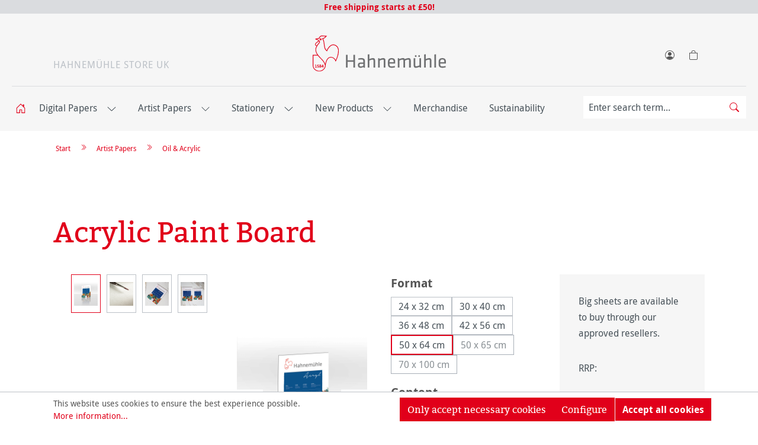

--- FILE ---
content_type: text/html; charset=UTF-8
request_url: https://www.hahnemuehle.co.uk/acrylic-paint-board/10628143
body_size: 27611
content:
<!DOCTYPE html>
<html lang="en-GB"
      itemscope="itemscope"
      itemtype="https://schema.org/WebPage">


    
            <!-- Google Tag Manager test -->
        <script>(function(w,d,s,l,i){w[l]=w[l]||[];w[l].push({'gtm.start':
                    new Date().getTime(),event:'gtm.js'});var f=d.getElementsByTagName(s)[0],
                j=d.createElement(s),dl=l!='dataLayer'?'&l='+l:'';j.async=true;j.src=
                'https://www.googletagmanager.com/gtm.js?id='+i+dl;f.parentNode.insertBefore(j,f);
            })(window,document,'script','dataLayer','GTM-K5MS3N5');</script>
        <!-- End Google Tag Manager -->
                                    
    <head>
                                            <meta charset="utf-8">
            
                            <meta name="viewport"
                      content="width=device-width, initial-scale=1, shrink-to-fit=no">
            
                            <meta name="author"
                      content="">
                <meta name="robots"
                      content="index,follow">
                <meta name="revisit-after"
                      content="15 days">
                <meta name="keywords"
                      content="">
                <meta name="description"
                      content="A natural white paper specially designed for acrylic painting, acid free and age resistant. It has a light felt finish that absorbs the colours and allows multi layered applications without fear of colours losing their brightness. The natural white paper…">
            
                <meta property="og:type"
          content="product"/>
    <meta property="og:site_name"
          content="Hahnemühle Store UK"/>
    <meta property="og:url"
          content="https://www.hahnemuehle.co.uk/acrylic-paint-board/10628143"/>
    <meta property="og:title"
          content="Acrylic Paint Board | 50 x 64 cm | 10 sheets | 360 | natural white | fine surface structure | 10628143"/>

    <meta property="og:description"
          content="A natural white paper specially designed for acrylic painting, acid free and age resistant. It has a light felt finish that absorbs the colours and allows multi layered applications without fear of colours losing their brightness. The natural white paper…"/>
    <meta property="og:image"
          content="https://www.hahnemuehle.co.uk/media/ca/b8/09/1678884921/10628143-acryl-360-50x64-1.jpg?ts=1725877509"/>

                            <meta property="product:price:amount"
          content="54.46">
    <meta property="product:price:currency"
          content="GBP">
    <meta property="product:availability"
          content="out_of_stock"/>
    <meta property="product:product_link"
          content="https://www.hahnemuehle.co.uk/acrylic-paint-board/10628143"/>

    <meta name="twitter:card"
          content="product"/>
    <meta name="twitter:site"
          content="Hahnemühle Store UK"/>
    <meta name="twitter:title"
          content="Acrylic Paint Board | 50 x 64 cm | 10 sheets | 360 | natural white | fine surface structure | 10628143"/>
    <meta name="twitter:description"
          content="A natural white paper specially designed for acrylic painting, acid free and age resistant. It has a light felt finish that absorbs the colours and allows multi layered applications without fear of colours losing their brightness. The natural white paper…"/>
    <meta name="twitter:image"
          content="https://www.hahnemuehle.co.uk/media/ca/b8/09/1678884921/10628143-acryl-360-50x64-1.jpg?ts=1725877509"/>

                            <meta itemprop="copyrightHolder"
                      content="Hahnemühle Store UK">
                <meta itemprop="copyrightYear"
                      content="">
                <meta itemprop="isFamilyFriendly"
                      content="true">
                <meta itemprop="image"
                      content="https://www.hahnemuehle.co.uk/media/5d/24/b1/1650460898/hahn-hahnemuehle-logo-2017.svg?ts=1650460898">
            
                                            <meta name="theme-color"
                      content="#fff">
                            
                                                

            <meta http-equiv="X-UA-Compatible" content="IE=edge,chrome=1" />
    

    <link rel="preload" href="/bundles/altotheme/fonts/bitter-regular-webfont.woff2" as="font" type="font/woff2" crossorigin>
    <link rel="preload" href="/bundles/altotheme/fonts/droidsans-regular-webfont.woff2" as="font" type="font/woff2" crossorigin>
    <link rel="preload" href="/bundles/altotheme/fonts/droidsans-regular-webfont.woff" as="font" type="font/woff" crossorigin>
    <link rel="preload" href="/bundles/altotheme/fonts/droidsans-bold-webfont.woff2" as="font" type="font/woff2" crossorigin>
    <link rel="preload" href="/bundles/altotheme/fonts/droidsans-bold-webfont.woff" as="font" type="font/woff" crossorigin>

        <link rel="shortcut icon"
      href="https://www.hahnemuehle.co.uk/bundles/altotheme/img/HFA_Icon.png?1768376408">

                                <link rel="apple-touch-icon"
                  href="https://www.hahnemuehle.co.uk/media/5b/da/35/1650460886/hahn-2017.png?ts=1650460886">
                    
            
    
    <link rel="canonical" href="https://www.hahnemuehle.co.uk/acrylic-paint-board/10628143" />

            <title itemprop="name">
            Acrylic Paint Board | 50 x 64 cm | 10 sheets | 360 | natural white | fine surface structure | 10628143    </title>


                                                                            <link rel="stylesheet"
                      href="https://www.hahnemuehle.co.uk/theme/fbd0d4c096d7a0589059d12ff77d6c64/css/all.css?1768376680">
                                    
    <link rel="stylesheet" href="https://www.hahnemuehle.co.uk/bundles/webla_taxcalculatorandcountryswitcher/tail.select/css/bootstrap4/tail.select-default.min.css?1768376516">

                    
    <script>
        window.features = JSON.parse('\u007B\u0022V6_5_0_0\u0022\u003Atrue,\u0022v6.5.0.0\u0022\u003Atrue,\u0022V6_6_0_0\u0022\u003Atrue,\u0022v6.6.0.0\u0022\u003Atrue,\u0022V6_7_0_0\u0022\u003Atrue,\u0022v6.7.0.0\u0022\u003Atrue,\u0022V6_8_0_0\u0022\u003Afalse,\u0022v6.8.0.0\u0022\u003Afalse,\u0022DISABLE_VUE_COMPAT\u0022\u003Atrue,\u0022disable.vue.compat\u0022\u003Atrue,\u0022ACCESSIBILITY_TWEAKS\u0022\u003Atrue,\u0022accessibility.tweaks\u0022\u003Atrue,\u0022TELEMETRY_METRICS\u0022\u003Afalse,\u0022telemetry.metrics\u0022\u003Afalse,\u0022FLOW_EXECUTION_AFTER_BUSINESS_PROCESS\u0022\u003Afalse,\u0022flow.execution.after.business.process\u0022\u003Afalse,\u0022PERFORMANCE_TWEAKS\u0022\u003Afalse,\u0022performance.tweaks\u0022\u003Afalse,\u0022CACHE_CONTEXT_HASH_RULES_OPTIMIZATION\u0022\u003Afalse,\u0022cache.context.hash.rules.optimization\u0022\u003Afalse,\u0022CACHE_REWORK\u0022\u003Afalse,\u0022cache.rework\u0022\u003Afalse,\u0022DEFERRED_CART_ERRORS\u0022\u003Afalse,\u0022deferred.cart.errors\u0022\u003Afalse,\u0022PRODUCT_ANALYTICS\u0022\u003Afalse,\u0022product.analytics\u0022\u003Afalse,\u0022REPEATED_PAYMENT_FINALIZE\u0022\u003Afalse,\u0022repeated.payment.finalize\u0022\u003Afalse,\u0022METEOR_TEXT_EDITOR\u0022\u003Afalse,\u0022meteor.text.editor\u0022\u003Afalse,\u0022FEATURE_ALTO_1\u0022\u003Afalse,\u0022feature.alto.1\u0022\u003Afalse,\u0022FEATURE_ALTO_2\u0022\u003Atrue,\u0022feature.alto.2\u0022\u003Atrue,\u0022FEATURE_ALTO_3\u0022\u003Atrue,\u0022feature.alto.3\u0022\u003Atrue,\u0022FEATURE_ALTO_4\u0022\u003Afalse,\u0022feature.alto.4\u0022\u003Afalse,\u0022FEATURE_ALTO_5\u0022\u003Atrue,\u0022feature.alto.5\u0022\u003Atrue,\u0022FEATURE_ALTO_6\u0022\u003Atrue,\u0022feature.alto.6\u0022\u003Atrue,\u0022FEATURE_ALTO_7\u0022\u003Afalse,\u0022feature.alto.7\u0022\u003Afalse,\u0022FEATURE_ALTO_8\u0022\u003Atrue,\u0022feature.alto.8\u0022\u003Atrue,\u0022FEATURE_ALTO_9\u0022\u003Atrue,\u0022feature.alto.9\u0022\u003Atrue\u007D');
    </script>
        
                


    
                    <meta name="google-site-verification" content="yPRqk-chhVo0ZTXgeRtzCs2nzf-_cRbphCSsQFGE6FM" />
            <meta name="google-site-verification" content="iuwPnyvIAC6_BtCrqVAwvbEJz7VpsA3gMcMU9bNZmO8" />
            <meta name="facebook-domain-verification" content="om6j2zwwzg27aybsu005142erhjnyk" />
            <meta name="google-site-verification" content="vCs3crhuiQMHco96U6EUtQzUFfkB_zeRHjTdj7jFkPE" />


        
                                                    
            <script>
                    window.gtagActive = true;
    window.gtagURL = 'https://www.googletagmanager.com/gtag/js?id=G-0WM3N3S2PC'
    window.controllerName = 'product';
    window.actionName = 'index';
    window.trackOrders = '';
    window.gtagTrackingId = 'G-0WM3N3S2PC';
    window.dataLayer = window.dataLayer || [];
    window.gtagConfig = {
    'anonymize_ip': '',
    'cookie_domain': 'none',
    'cookie_prefix': '_swag_ga',
    };

    function gtag() { dataLayer.push(arguments); }
    gtag('config', 'AW-752298357');

            </script>
            
                        <script>
                (() => {
                    const analyticsStorageEnabled = document.cookie.split(';').some((item) => item.trim().includes('google-analytics-enabled=1'));
                    const adsEnabled = document.cookie.split(';').some((item) => item.trim().includes('google-ads-enabled=1'));

                    // Always set default consent (only denied is allowed with default)
                    gtag('consent', 'default', {
                        'ad_user_data': 'denied',
                        'ad_storage': 'denied',
                        'ad_personalization': 'denied',
                        'analytics_storage': 'denied'
                    });

                    // Only update consents that were granted
                    const consentUpdate = {};

                    if (adsEnabled) {
                        consentUpdate.ad_user_data = 'granted';
                        consentUpdate.ad_storage = 'granted';
                        consentUpdate.ad_personalization = 'granted';
                    }

                    if (analyticsStorageEnabled) {
                        consentUpdate.analytics_storage = 'granted';
                    }

                    if (Object.keys(consentUpdate).length > 0) {
                        gtag('consent', 'update', consentUpdate);
                    }
                })();
            </script>
                    

                            
            <script type="text/javascript" id="recaptcha-script"
                                data-src='https://www.google.com/recaptcha/api.js?render=6Ld5AEseAAAAAH1R_FawpRSemnbe822c3mOZhfYw'
                defer></script>
        <script>
                                        window.googleReCaptchaV3Active = true;
                    </script>
            
                
                                    <script>
                    window.useDefaultCookieConsent = true;
                </script>
                    
                <script>
        window.activeNavigationId = '60c4cdd254014faba44e4c8d12ad02d5';
        window.activeRoute = 'frontend.detail.page';
        window.activeRouteParameters = '\u007B\u0022_httpCache\u0022\u003Atrue,\u0022productId\u0022\u003A\u0022e12e2d705118493dbea64153a4362c41\u0022\u007D';
        window.router = {
            'frontend.cart.offcanvas': '/checkout/offcanvas',
            'frontend.cookie.offcanvas': '/cookie/offcanvas',
            'frontend.cookie.groups': '/cookie/groups',
            'frontend.checkout.finish.page': '/checkout/finish',
            'frontend.checkout.info': '/widgets/checkout/info',
            'frontend.menu.offcanvas': '/widgets/menu/offcanvas',
            'frontend.cms.page': '/widgets/cms',
            'frontend.cms.navigation.page': '/widgets/cms/navigation',
            'frontend.country.country-data': '/country/country-state-data',
            'frontend.app-system.generate-token': '/app-system/Placeholder/generate-token',
            'frontend.alto.favorites': '/alto/favorites',
            'frontend.storefront.url': 'https://www.hahnemuehle.co.uk',
            'frontend.gateway.context': '/gateway/context',
            'frontend.cookie.consent.offcanvas': '/cookie/consent-offcanvas',
            'frontend.account.login.page': '/account/login',
        };
        window.salesChannelId = 'a923f887d40a48b49a8a972169a04759';
            </script>

                                <script>
                
                window.breakpoints = JSON.parse('\u007B\u0022xs\u0022\u003A0,\u0022sm\u0022\u003A576,\u0022md\u0022\u003A768,\u0022lg\u0022\u003A992,\u0022xl\u0022\u003A1200,\u0022xxl\u0022\u003A1400\u007D');
            </script>
        
        
                        
                        
    <script>
        window.validationMessages = JSON.parse('\u007B\u0022required\u0022\u003A\u0022Input\u0020should\u0020not\u0020be\u0020empty.\u0022,\u0022email\u0022\u003A\u0022Invalid\u0020email\u0020address.\u0020Email\u0020addresses\u0020must\u0020use\u0020the\u0020format\u0020\\\u0022user\u0040example.com\\\u0022.\u0022,\u0022confirmation\u0022\u003A\u0022Confirmation\u0020field\u0020does\u0020not\u0020match.\u0022,\u0022minLength\u0022\u003A\u0022Input\u0020is\u0020too\u0020short.\u0022,\u0022grecaptcha\u0022\u003A\u0022Please\u0020accept\u0020the\u0020technically\u0020required\u0020cookies\u0020to\u0020enable\u0020the\u0020reCAPTCHA\u0020verification.\u0022\u007D');
    </script>
        
                                                                <script>
                        window.themeJsPublicPath = 'https://www.hahnemuehle.co.uk/theme/fbd0d4c096d7a0589059d12ff77d6c64/js/';
                    </script>
                                            <script type="text/javascript" src="https://www.hahnemuehle.co.uk/theme/fbd0d4c096d7a0589059d12ff77d6c64/js/storefront/storefront.js?1768376680" defer></script>
                                            <script type="text/javascript" src="https://www.hahnemuehle.co.uk/theme/fbd0d4c096d7a0589059d12ff77d6c64/js/swag-b2b-platform/swag-b2b-platform.js?1768376680" defer></script>
                                            <script type="text/javascript" src="https://www.hahnemuehle.co.uk/theme/fbd0d4c096d7a0589059d12ff77d6c64/js/alto-favorites/alto-favorites.js?1768376680" defer></script>
                                            <script type="text/javascript" src="https://www.hahnemuehle.co.uk/theme/fbd0d4c096d7a0589059d12ff77d6c64/js/meteor-ajax-variant/meteor-ajax-variant.js?1768376680" defer></script>
                                            <script type="text/javascript" src="https://www.hahnemuehle.co.uk/theme/fbd0d4c096d7a0589059d12ff77d6c64/js/alto-utility/alto-utility.js?1768376680" defer></script>
                                            <script type="text/javascript" src="https://www.hahnemuehle.co.uk/theme/fbd0d4c096d7a0589059d12ff77d6c64/js/swag-pay-pal/swag-pay-pal.js?1768376680" defer></script>
                                            <script type="text/javascript" src="https://www.hahnemuehle.co.uk/theme/fbd0d4c096d7a0589059d12ff77d6c64/js/swag-cms-extensions/swag-cms-extensions.js?1768376680" defer></script>
                                            <script type="text/javascript" src="https://www.hahnemuehle.co.uk/theme/fbd0d4c096d7a0589059d12ff77d6c64/js/cbax-modul-analytics/cbax-modul-analytics.js?1768376680" defer></script>
                                            <script type="text/javascript" src="https://www.hahnemuehle.co.uk/theme/fbd0d4c096d7a0589059d12ff77d6c64/js/bpa-platform-quick-order/bpa-platform-quick-order.js?1768376680" defer></script>
                                            <script type="text/javascript" src="https://www.hahnemuehle.co.uk/theme/fbd0d4c096d7a0589059d12ff77d6c64/js/swag-customized-products/swag-customized-products.js?1768376680" defer></script>
                                            <script type="text/javascript" src="https://www.hahnemuehle.co.uk/theme/fbd0d4c096d7a0589059d12ff77d6c64/js/web-la--tax-calculator-and-country-switcher/web-la--tax-calculator-and-country-switcher.js?1768376680" defer></script>
                                            <script type="text/javascript" src="https://www.hahnemuehle.co.uk/theme/fbd0d4c096d7a0589059d12ff77d6c64/js/zeobv-bundle-products/zeobv-bundle-products.js?1768376680" defer></script>
                                            <script type="text/javascript" src="https://www.hahnemuehle.co.uk/theme/fbd0d4c096d7a0589059d12ff77d6c64/js/stripe-payments-app/stripe-payments-app.js?1768376680" defer></script>
                                            <script type="text/javascript" src="https://www.hahnemuehle.co.uk/theme/fbd0d4c096d7a0589059d12ff77d6c64/js/swag-analytics/swag-analytics.js?1768376680" defer></script>
                                            <script type="text/javascript" src="https://www.hahnemuehle.co.uk/theme/fbd0d4c096d7a0589059d12ff77d6c64/js/swag-custom-notification/swag-custom-notification.js?1768376680" defer></script>
                                    
                        

    
        </head>


            <noscript><iframe src=https://www.googletagmanager.com/ns.html?id=GTM-K5MS3N5
      height="0" width="0" style="display:none;visibility:hidden"></iframe></noscript>
    
        <body class=" altotheme   is-ctl-product is-act-index">
                                                        <noscript class="noscript-main">
                
    <div role="alert"
         aria-live="polite"
         class="alert alert-info d-flex align-items-center">

                                       
    
                                    


    <span
        class="icon icon-info icon-alert-color">
            <svg xmlns="http://www.w3.org/2000/svg" width="16" height="16" fill="currentColor" class="bi bi-info" viewBox="0 0 16 16">
    <path d="M8.93 6.588l-2.29.287-.082.38.45.083c.294.07.352.176.288.469l-.738 3.468c-.194.897.105 1.319.808 1.319.545 0 1.178-.252 1.465-.598l.088-.416c-.2.176-.492.246-.686.246-.275 0-.375-.193-.304-.533L8.93 6.588zM9 4.5a1 1 0 1 1-2 0 1 1 0 0 1 2 0z"/>
</svg>

    </span>
               
                    <div class="alert-content-container">
                                                    
                                                            To be able to use the full range of Shopware 6, we recommend activating Javascript in your browser.
                                    
                                                                </div>
            </div>
            </noscript>
        
                                
    <header class="header-main">
                    <div class="header-topmost-row">
                            <div class="topmost-shipping">
        <p>
                            <a title="Shippingcosts" href="https://www.hahnemuehle.co.uk/information/delivery-returns/"> Free shipping starts at £50! </a>
                    </p>
    </div>
    </div>
            <div class="container ">
                                
            <div class="header-row header-top-row">
                            <div class="header-storename-col">
                                                         <div class="alto-storename">Hahnemühle Store UK </div>
                                    </div>
                                        <div class="header-mobileactions-col">
                    <div class="menu-button">
                                                    <button class="btn nav-main-toggle-btn header-actions-btn"
                                    type="button"
                                    data-off-canvas-menu="true"
                                    aria-label="Menu">
                                                                        
                
                                    


    <span
        class="icon icon-stack">
            <svg xmlns="http://www.w3.org/2000/svg" xmlns:xlink="http://www.w3.org/1999/xlink" width="24" height="24" viewBox="0 0 24 24"><defs><path d="M3 13c-.5523 0-1-.4477-1-1s.4477-1 1-1h18c.5523 0 1 .4477 1 1s-.4477 1-1 1H3zm0-7c-.5523 0-1-.4477-1-1s.4477-1 1-1h18c.5523 0 1 .4477 1 1s-.4477 1-1 1H3zm0 14c-.5523 0-1-.4477-1-1s.4477-1 1-1h18c.5523 0 1 .4477 1 1s-.4477 1-1 1H3z" id="icons-default-stack" /></defs><use xlink:href="#icons-default-stack" fill="#758CA3" fill-rule="evenodd" /></svg>
    </span>
                                                            </button>
                                            </div>
                                            <div class="search-button header-actions-btn account-menu-btn search-toggle">
                            <button class="btn header-actions-btn search-toggle-btn js-search-toggle-btn"
                                    type="button"
                                    data-bs-toggle="collapse"
                                    data-bs-target="#searchCollapse"
                                    data-b2c-search="true"
                                    aria-expanded="false"
                                    aria-controls="searchCollapse"
                                    aria-label="Search">
                                    
    
                                    


    <span
        class="icon icon-search">
            <svg width="1em" height="1em" viewBox="0 0 16 16" class="bi bi-search" fill="currentColor" xmlns="http://www.w3.org/2000/svg">
    <path fill-rule="evenodd" d="M10.442 10.442a1 1 0 0 1 1.415 0l3.85 3.85a1 1 0 0 1-1.414 1.415l-3.85-3.85a1 1 0 0 1 0-1.415z"/>
    <path fill-rule="evenodd" d="M6.5 12a5.5 5.5 0 1 0 0-11 5.5 5.5 0 0 0 0 11zM13 6.5a6.5 6.5 0 1 1-13 0 6.5 6.5 0 0 1 13 0z"/>
</svg>

    </span>
                            </button>
                        </div>
                                    </div>
            

                            <div class="header-logo-col">
                                            <a class="header-logo-main-link"
               href="/"
               title="Go to homepage">
                                    <picture class="header-logo-picture d-block m-auto">
                                                                            
                                                                            
                                        <img src="https://www.hahnemuehle.co.uk/bundles/altotheme/img/logo_website_2017.svg?1768376408" class="img-fluid header-logo-main-img hfa-header-logo" title="Logo" alt="Logo"/>
                          </picture>
                            </a>
        
                    </div>
            



                            <div class="header-actions-col">

                    
                                            <div class="account-menu search-button">
                                <div class="dropdown">
            <button class="btn account-menu-btn header-actions-btn"
            type="button"
            id="accountWidget"
                            data-account-menu="true"
                    data-bs-toggle="dropdown"
            aria-haspopup="true"
            aria-expanded="false"
            aria-label="Your account"
            title="Your account">
            
    
                                    


    <span
        class="icon icon-person-circle">
            <svg width="1em" height="1em" viewBox="0 0 16 16" class="bi bi-person-circle" fill="currentColor" xmlns="http://www.w3.org/2000/svg">
    <path d="M13.468 12.37C12.758 11.226 11.195 10 8 10s-4.757 1.225-5.468 2.37A6.987 6.987 0 0 0 8 15a6.987 6.987 0 0 0 5.468-2.63z"/>
    <path fill-rule="evenodd" d="M8 9a3 3 0 1 0 0-6 3 3 0 0 0 0 6z"/>
    <path fill-rule="evenodd" d="M8 1a7 7 0 1 0 0 14A7 7 0 0 0 8 1zM0 8a8 8 0 1 1 16 0A8 8 0 0 1 0 8z"/>
</svg>

    </span>
    </button>

                    <div class="dropdown-menu dropdown-menu-end account-menu-dropdown js-account-menu-dropdown"
                 aria-labelledby="accountWidget">
                

        
            <div class="offcanvas-header">
                <button class="btn btn-light offcanvas-close-background btn-block offcanvas-close js-offcanvas-close sticky-top">
                        
                
                                    


    <span
        class="icon icon-x icon-sm">
            <svg xmlns="http://www.w3.org/2000/svg" xmlns:xlink="http://www.w3.org/1999/xlink" width="24" height="24" viewBox="0 0 24 24"><defs><path d="m10.5858 12-7.293-7.2929c-.3904-.3905-.3904-1.0237 0-1.4142.3906-.3905 1.0238-.3905 1.4143 0L12 10.5858l7.2929-7.293c.3905-.3904 1.0237-.3904 1.4142 0 .3905.3906.3905 1.0238 0 1.4143L13.4142 12l7.293 7.2929c.3904.3905.3904 1.0237 0 1.4142-.3906.3905-1.0238.3905-1.4143 0L12 13.4142l-7.2929 7.293c-.3905.3904-1.0237.3904-1.4142 0-.3905-.3906-.3905-1.0238 0-1.4143L10.5858 12z" id="icons-default-x" /></defs><use xlink:href="#icons-default-x" fill="#758CA3" fill-rule="evenodd" /></svg>
    </span>
        
                    <img src="https://www.hahnemuehle.co.uk/bundles/altotheme/img/logo_website_2017.svg?1768376408" class="img-fluid offcanvas-close-logo" alt="HFA"/>

            </button>
        </div>
    
            <div class="offcanvas-body">
                <div class="account-menu">
                                    <div class="dropdown-header account-menu-header">
                    Your account
                </div>
                    
                    
            


                <div class="account-menu-login">
                    <a href="https://id.hahnemuehle.com/?applicationCode=b2bb2c&callbackUrl=https://www.hahnemuehle.co.uk/account/myhahnemuehlelogin"
                       title="Log in"
                       class="btn btn-primary account-menu-login-button">
                        Log in
                    </a>
                    
                                                                        <a href="https://www.hahnemuehle.co.uk/information/trade-account/"
                               title="Log in"
                               class="btn btn-primary account-menu-login-button">
                                Request B2B Account
                            </a>
                            
                    
              
                </div>

                            
                    
                                </div>
        </div>
                </div>
            </div>
                        </div>
                                        
                    

                    
                                            <div class="header-cart  header-cart-icon"   data-off-canvas-cart="true">
                        <a class="btn header-cart-btn header-actions-btn "
                           href="/checkout/cart"

                           title="Shopping cart"
                           aria-label="Shopping cart"
                           data-cart-widget="true"
                         >

                            

    <span class="header-cart-icons">
            
    
                                    


    <span
        class="icon icon-bag">
            <svg width="1em" height="1em" viewBox="0 0 16 16" class="bi bi-bag" fill="currentColor" xmlns="http://www.w3.org/2000/svg">
    <path fill-rule="evenodd" d="M8 1a2.5 2.5 0 0 0-2.5 2.5V4h5v-.5A2.5 2.5 0 0 0 8 1zm3.5 3v-.5a3.5 3.5 0 1 0-7 0V4H1v10a2 2 0 0 0 2 2h10a2 2 0 0 0 2-2V4h-3.5zM2 5v9a1 1 0 0 0 1 1h10a1 1 0 0 0 1-1V5H2z"/>
</svg>

    </span>
    </span>
            <div class="cart-item-number" id="cart-item-number"
           style="  left: 44%; "
            ></div>


                            </a>
                    </div>


                                            

                                        
                                                <div class="shipping-country-selector" >
                                            
                            </div>
                    



                                        
    


                </div>

            

        </div>
                </div>
        
        <div class="nav-search-wrapper-outer">
            <div class="nav-search-wrapper-inner">

                    <div class="nav-main">
                                                    
<div class="main-navigation" id="mainNavigation">
                                <nav class="nav main-navigation-menu " itemscope="itemscope" itemtype="http://schema.org/SiteNavigationElement">
                                            <a class="nav-link main-navigation-link home-link"
                           href="/"
                           itemprop="url"
                           title="Home">
                            <div class="main-navigation-link-text">
                                    
    
                                    


    <span
        class="icon icon-house-door icon-hfa-red">
            <svg width="1em" height="1em" viewBox="0 0 16 16" class="bi bi-house-door" fill="currentColor" xmlns="http://www.w3.org/2000/svg">
    <path fill-rule="evenodd" d="M7.646 1.146a.5.5 0 0 1 .708 0l6 6a.5.5 0 0 1 .146.354v7a.5.5 0 0 1-.5.5H9.5a.5.5 0 0 1-.5-.5v-4H7v4a.5.5 0 0 1-.5.5H2a.5.5 0 0 1-.5-.5v-7a.5.5 0 0 1 .146-.354l6-6zM2.5 7.707V14H6v-4a.5.5 0 0 1 .5-.5h3a.5.5 0 0 1 .5.5v4h3.5V7.707L8 2.207l-5.5 5.5z"/>
    <path fill-rule="evenodd" d="M13 2.5V6l-2-2V2.5a.5.5 0 0 1 .5-.5h1a.5.5 0 0 1 .5.5z"/>
</svg>

    </span>
                            </div>
                        </a>
                                                                                                                                                                                                                                                                                                                            
                                                                                                                                        <li class="nav-item menu-item hassub">

                                            <a class="nav-link main-navigation-link"
                                               href="https://www.hahnemuehle.co.uk/digital-papers/"
                                               itemprop="url" title="Digital Papers">
                                                <span class="main-navigation-link-text">
                                                    <span itemprop="name">Digital Papers</span>
                                                                                                            <span class="menu-submenu-chevron">    
    
                                    


    <span
        class="icon icon-chevron-down icon-xs">
            <svg width="1em" height="1em" viewBox="0 0 16 16" class="bi bi-chevron-down" fill="currentColor" xmlns="http://www.w3.org/2000/svg">
    <path fill-rule="evenodd" d="M1.646 4.646a.5.5 0 0 1 .708 0L8 10.293l5.646-5.647a.5.5 0 0 1 .708.708l-6 6a.5.5 0 0 1-.708 0l-6-6a.5.5 0 0 1 0-.708z"/>
</svg>

    </span>
</span>
                                                                                                    </span>
                                            </a>
                                                                                            <ul class="submenu backgroundDark level1">
                                                    
                

<li class="submenu-item nav-item hassub">
    <a class="nav-link main-navigation-link"
       href="https://www.hahnemuehle.co.uk/digital-papers/fineart-collection/"
       itemprop="url" title="FineArt Collection">
        <span class="main-navigation-link-text">
            <span itemprop="name">FineArt Collection</span>
                            <span class="menu-submenu-chevron">    
    
                                    


    <span
        class="icon icon-chevron-right icon-xs">
            <svg width="1em" height="1em" viewBox="0 0 16 16" class="bi bi-chevron-right" fill="currentColor" xmlns="http://www.w3.org/2000/svg">
    <path fill-rule="evenodd" d="M4.646 1.646a.5.5 0 0 1 .708 0l6 6a.5.5 0 0 1 0 .708l-6 6a.5.5 0 0 1-.708-.708L10.293 8 4.646 2.354a.5.5 0 0 1 0-.708z"/>
</svg>

    </span>
</span>
                    </span>
    </a>
            <ul class="submenu backgroundDark level2">
                                                    
                

<li class="submenu-item nav-item ">
    <a class="nav-link main-navigation-link"
       href="https://www.hahnemuehle.co.uk/digital-papers/fineart-collection/natural-line/"
       itemprop="url" title="Natural Line">
        <span class="main-navigation-link-text">
            <span itemprop="name">Natural Line</span>
                    </span>
    </a>
    </li>
                                                    
                

<li class="submenu-item nav-item ">
    <a class="nav-link main-navigation-link"
       href="https://www.hahnemuehle.co.uk/digital-papers/fineart-collection/matt-fineart-smooth/"
       itemprop="url" title="Matt FineArt Smooth">
        <span class="main-navigation-link-text">
            <span itemprop="name">Matt FineArt Smooth</span>
                    </span>
    </a>
    </li>
                                                    
                

<li class="submenu-item nav-item ">
    <a class="nav-link main-navigation-link"
       href="https://www.hahnemuehle.co.uk/digital-papers/fineart-collection/matt-fineart-textured/"
       itemprop="url" title="Matt FineArt Textured">
        <span class="main-navigation-link-text">
            <span itemprop="name">Matt FineArt Textured</span>
                    </span>
    </a>
    </li>
                                                    
                

<li class="submenu-item nav-item ">
    <a class="nav-link main-navigation-link"
       href="https://www.hahnemuehle.co.uk/digital-papers/fineart-collection/canvas-fineart/"
       itemprop="url" title="Canvas FineArt">
        <span class="main-navigation-link-text">
            <span itemprop="name">Canvas FineArt</span>
                    </span>
    </a>
    </li>
                                                    
                

<li class="submenu-item nav-item ">
    <a class="nav-link main-navigation-link"
       href="https://www.hahnemuehle.co.uk/digital-papers/fineart-collection/glossy-fineart/"
       itemprop="url" title="Glossy FineArt">
        <span class="main-navigation-link-text">
            <span itemprop="name">Glossy FineArt</span>
                    </span>
    </a>
    </li>
                                                    
                

<li class="submenu-item nav-item ">
    <a class="nav-link main-navigation-link"
       href="https://www.hahnemuehle.co.uk/digital-papers/fineart-collection/inkjet-photo-cards/"
       itemprop="url" title="Inkjet Photo Cards">
        <span class="main-navigation-link-text">
            <span itemprop="name">Inkjet Photo Cards</span>
                    </span>
    </a>
    </li>
                    </ul>
    </li>
                                                    
                

<li class="submenu-item nav-item ">
    <a class="nav-link main-navigation-link"
       href="https://www.hahnemuehle.co.uk/digital-papers/hahnemuehle-photo/"
       itemprop="url" title="Hahnemühle Photo">
        <span class="main-navigation-link-text">
            <span itemprop="name">Hahnemühle Photo</span>
                    </span>
    </a>
    </li>
                                                    
                

<li class="submenu-item nav-item ">
    <a class="nav-link main-navigation-link"
       href="https://www.hahnemuehle.co.uk/digital-papers/protect-archive/"
       itemprop="url" title="Protect &amp; Archive">
        <span class="main-navigation-link-text">
            <span itemprop="name">Protect &amp; Archive</span>
                    </span>
    </a>
    </li>
                                                    
                

<li class="submenu-item nav-item ">
    <a class="nav-link main-navigation-link"
       href="https://www.hahnemuehle.co.uk/digital-papers/platinum-rag/"
       itemprop="url" title="Platinum Rag">
        <span class="main-navigation-link-text">
            <span itemprop="name">Platinum Rag</span>
                    </span>
    </a>
    </li>
                                                    
                

<li class="submenu-item nav-item ">
    <a class="nav-link main-navigation-link"
       href="https://www.hahnemuehle.co.uk/digital-papers/samples/"
       itemprop="url" title="Samples">
        <span class="main-navigation-link-text">
            <span itemprop="name">Samples</span>
                    </span>
    </a>
    </li>
                    </ul>
                                                                                    </li>
                                                                                                                                                                                                                                                                                                                                                            
                                                                                                                                        <li class="nav-item menu-item hassub">

                                            <a class="nav-link main-navigation-link"
                                               href="https://www.hahnemuehle.co.uk/artist-papers/"
                                               itemprop="url" title="Artist Papers">
                                                <span class="main-navigation-link-text">
                                                    <span itemprop="name">Artist Papers</span>
                                                                                                            <span class="menu-submenu-chevron">    
    
                                    


    <span
        class="icon icon-chevron-down icon-xs">
            <svg width="1em" height="1em" viewBox="0 0 16 16" class="bi bi-chevron-down" fill="currentColor" xmlns="http://www.w3.org/2000/svg">
    <path fill-rule="evenodd" d="M1.646 4.646a.5.5 0 0 1 .708 0L8 10.293l5.646-5.647a.5.5 0 0 1 .708.708l-6 6a.5.5 0 0 1-.708 0l-6-6a.5.5 0 0 1 0-.708z"/>
</svg>

    </span>
</span>
                                                                                                    </span>
                                            </a>
                                                                                            <ul class="submenu backgroundDark level1">
                                                    
                

<li class="submenu-item nav-item ">
    <a class="nav-link main-navigation-link"
       href="https://www.hahnemuehle.co.uk/artist-papers/the-collection/"
       itemprop="url" title="The Collection">
        <span class="main-navigation-link-text">
            <span itemprop="name">The Collection</span>
                    </span>
    </a>
    </li>
                                                    
                

<li class="submenu-item nav-item ">
    <a class="nav-link main-navigation-link"
       href="https://www.hahnemuehle.co.uk/artist-papers/natural-line/"
       itemprop="url" title="Natural Line">
        <span class="main-navigation-link-text">
            <span itemprop="name">Natural Line</span>
                    </span>
    </a>
    </li>
                                                    
                

<li class="submenu-item nav-item hassub">
    <a class="nav-link main-navigation-link"
       href="https://www.hahnemuehle.co.uk/artist-papers/watercolour/"
       itemprop="url" title="Watercolour">
        <span class="main-navigation-link-text">
            <span itemprop="name">Watercolour</span>
                            <span class="menu-submenu-chevron">    
    
                                    


    <span
        class="icon icon-chevron-right icon-xs">
            <svg width="1em" height="1em" viewBox="0 0 16 16" class="bi bi-chevron-right" fill="currentColor" xmlns="http://www.w3.org/2000/svg">
    <path fill-rule="evenodd" d="M4.646 1.646a.5.5 0 0 1 .708 0l6 6a.5.5 0 0 1 0 .708l-6 6a.5.5 0 0 1-.708-.708L10.293 8 4.646 2.354a.5.5 0 0 1 0-.708z"/>
</svg>

    </span>
</span>
                    </span>
    </a>
            <ul class="submenu backgroundDark level2">
                                                    
                

<li class="submenu-item nav-item ">
    <a class="nav-link main-navigation-link"
       href="https://www.hahnemuehle.co.uk/artist-papers/watercolour/mould-made-watercolour/"
       itemprop="url" title="Mould-made Watercolour">
        <span class="main-navigation-link-text">
            <span itemprop="name">Mould-made Watercolour</span>
                    </span>
    </a>
    </li>
                                                    
                

<li class="submenu-item nav-item ">
    <a class="nav-link main-navigation-link"
       href="https://www.hahnemuehle.co.uk/artist-papers/watercolour/harmony-expression-watercolour/"
       itemprop="url" title="Harmony &amp; Expression Watercolour">
        <span class="main-navigation-link-text">
            <span itemprop="name">Harmony &amp; Expression Watercolour</span>
                    </span>
    </a>
    </li>
                                                    
                

<li class="submenu-item nav-item ">
    <a class="nav-link main-navigation-link"
       href="https://www.hahnemuehle.co.uk/artist-papers/watercolour/watercolour-papers/"
       itemprop="url" title="Watercolour Papers">
        <span class="main-navigation-link-text">
            <span itemprop="name">Watercolour Papers</span>
                    </span>
    </a>
    </li>
                                                    
                

<li class="submenu-item nav-item ">
    <a class="nav-link main-navigation-link"
       href="https://www.hahnemuehle.co.uk/artist-papers/watercolour/watercolour-books/"
       itemprop="url" title="Watercolour Books">
        <span class="main-navigation-link-text">
            <span itemprop="name">Watercolour Books</span>
                    </span>
    </a>
    </li>
                    </ul>
    </li>
                                                    
                

<li class="submenu-item nav-item hassub">
    <a class="nav-link main-navigation-link"
       href="https://www.hahnemuehle.co.uk/artist-papers/sketch-papers/"
       itemprop="url" title="Sketch Papers">
        <span class="main-navigation-link-text">
            <span itemprop="name">Sketch Papers</span>
                            <span class="menu-submenu-chevron">    
    
                                    


    <span
        class="icon icon-chevron-right icon-xs">
            <svg width="1em" height="1em" viewBox="0 0 16 16" class="bi bi-chevron-right" fill="currentColor" xmlns="http://www.w3.org/2000/svg">
    <path fill-rule="evenodd" d="M4.646 1.646a.5.5 0 0 1 .708 0l6 6a.5.5 0 0 1 0 .708l-6 6a.5.5 0 0 1-.708-.708L10.293 8 4.646 2.354a.5.5 0 0 1 0-.708z"/>
</svg>

    </span>
</span>
                    </span>
    </a>
            <ul class="submenu backgroundDark level2">
                                                    
                

<li class="submenu-item nav-item ">
    <a class="nav-link main-navigation-link"
       href="https://www.hahnemuehle.co.uk/artist-papers/sketch-papers/sketching-paper/"
       itemprop="url" title="Sketching Paper">
        <span class="main-navigation-link-text">
            <span itemprop="name">Sketching Paper</span>
                    </span>
    </a>
    </li>
                                                    
                

<li class="submenu-item nav-item ">
    <a class="nav-link main-navigation-link"
       href="https://www.hahnemuehle.co.uk/artist-papers/sketch-papers/sketchbooks/"
       itemprop="url" title="Sketchbooks">
        <span class="main-navigation-link-text">
            <span itemprop="name">Sketchbooks</span>
                    </span>
    </a>
    </li>
                    </ul>
    </li>
                                                    
                

<li class="submenu-item nav-item ">
    <a class="nav-link main-navigation-link"
       href="https://www.hahnemuehle.co.uk/artist-papers/pastel-papers/"
       itemprop="url" title="Pastel Papers">
        <span class="main-navigation-link-text">
            <span itemprop="name">Pastel Papers</span>
                    </span>
    </a>
    </li>
                                                    
                

<li class="submenu-item nav-item ">
    <a class="nav-link main-navigation-link"
       href="https://www.hahnemuehle.co.uk/artist-papers/oil-acrylic/"
       itemprop="url" title="Oil &amp; Acrylic">
        <span class="main-navigation-link-text">
            <span itemprop="name">Oil &amp; Acrylic</span>
                    </span>
    </a>
    </li>
                                                    
                

<li class="submenu-item nav-item ">
    <a class="nav-link main-navigation-link"
       href="https://www.hahnemuehle.co.uk/artist-papers/manga-graphic-illustration/"
       itemprop="url" title="Manga / Graphic / Illustration">
        <span class="main-navigation-link-text">
            <span itemprop="name">Manga / Graphic / Illustration</span>
                    </span>
    </a>
    </li>
                                                    
                

<li class="submenu-item nav-item ">
    <a class="nav-link main-navigation-link"
       href="https://www.hahnemuehle.co.uk/artist-papers/artistic-printing-techniques/"
       itemprop="url" title="Artistic Printing Techniques ">
        <span class="main-navigation-link-text">
            <span itemprop="name">Artistic Printing Techniques </span>
                    </span>
    </a>
    </li>
                                                    
                

<li class="submenu-item nav-item ">
    <a class="nav-link main-navigation-link"
       href="https://www.hahnemuehle.co.uk/artist-papers/lana-watercolour/"
       itemprop="url" title="Lana Watercolour">
        <span class="main-navigation-link-text">
            <span itemprop="name">Lana Watercolour</span>
                    </span>
    </a>
    </li>
                                                    
                

<li class="submenu-item nav-item ">
    <a class="nav-link main-navigation-link"
       href="https://www.hahnemuehle.co.uk/artist-papers/technical/"
       itemprop="url" title="Technical">
        <span class="main-navigation-link-text">
            <span itemprop="name">Technical</span>
                    </span>
    </a>
    </li>
                                                    
                

<li class="submenu-item nav-item ">
    <a class="nav-link main-navigation-link"
       href="https://www.hahnemuehle.co.uk/artist-papers/sample-sheets/"
       itemprop="url" title="Sample Sheets">
        <span class="main-navigation-link-text">
            <span itemprop="name">Sample Sheets</span>
                    </span>
    </a>
    </li>
                                                    
                

<li class="submenu-item nav-item ">
    <a class="nav-link main-navigation-link"
       href="https://www.hahnemuehle.co.uk/artist-papers/protect-archive/"
       itemprop="url" title="Protect &amp; Archive">
        <span class="main-navigation-link-text">
            <span itemprop="name">Protect &amp; Archive</span>
                    </span>
    </a>
    </li>
                    </ul>
                                                                                    </li>
                                                                                                                                                                                                                                                                                                                                                            
                                                                                                                                        <li class="nav-item menu-item hassub">

                                            <a class="nav-link main-navigation-link"
                                               href="https://www.hahnemuehle.co.uk/stationery/"
                                               itemprop="url" title="Stationery">
                                                <span class="main-navigation-link-text">
                                                    <span itemprop="name">Stationery</span>
                                                                                                            <span class="menu-submenu-chevron">    
    
                                    


    <span
        class="icon icon-chevron-down icon-xs">
            <svg width="1em" height="1em" viewBox="0 0 16 16" class="bi bi-chevron-down" fill="currentColor" xmlns="http://www.w3.org/2000/svg">
    <path fill-rule="evenodd" d="M1.646 4.646a.5.5 0 0 1 .708 0L8 10.293l5.646-5.647a.5.5 0 0 1 .708.708l-6 6a.5.5 0 0 1-.708 0l-6-6a.5.5 0 0 1 0-.708z"/>
</svg>

    </span>
</span>
                                                                                                    </span>
                                            </a>
                                                                                            <ul class="submenu backgroundDark level1">
                                                    
                

<li class="submenu-item nav-item hassub">
    <a class="nav-link main-navigation-link"
       href="https://www.hahnemuehle.co.uk/stationery/finenotes/"
       itemprop="url" title="FineNotes">
        <span class="main-navigation-link-text">
            <span itemprop="name">FineNotes</span>
                            <span class="menu-submenu-chevron">    
    
                                    


    <span
        class="icon icon-chevron-right icon-xs">
            <svg width="1em" height="1em" viewBox="0 0 16 16" class="bi bi-chevron-right" fill="currentColor" xmlns="http://www.w3.org/2000/svg">
    <path fill-rule="evenodd" d="M4.646 1.646a.5.5 0 0 1 .708 0l6 6a.5.5 0 0 1 0 .708l-6 6a.5.5 0 0 1-.708-.708L10.293 8 4.646 2.354a.5.5 0 0 1 0-.708z"/>
</svg>

    </span>
</span>
                    </span>
    </a>
            <ul class="submenu backgroundDark level2">
                                                    
                

<li class="submenu-item nav-item ">
    <a class="nav-link main-navigation-link"
       href="https://www.hahnemuehle.co.uk/stationery/finenotes/writing-instruments/"
       itemprop="url" title="Writing Instruments">
        <span class="main-navigation-link-text">
            <span itemprop="name">Writing Instruments</span>
                    </span>
    </a>
    </li>
                                                    
                

<li class="submenu-item nav-item ">
    <a class="nav-link main-navigation-link"
       href="https://www.hahnemuehle.co.uk/stationery/finenotes/notebooks/"
       itemprop="url" title="Notebooks">
        <span class="main-navigation-link-text">
            <span itemprop="name">Notebooks</span>
                    </span>
    </a>
    </li>
                                                    
                

<li class="submenu-item nav-item ">
    <a class="nav-link main-navigation-link"
       href="https://www.hahnemuehle.co.uk/stationery/finenotes/accessories/"
       itemprop="url" title="Accessories">
        <span class="main-navigation-link-text">
            <span itemprop="name">Accessories</span>
                    </span>
    </a>
    </li>
                    </ul>
    </li>
                                                    
                

<li class="submenu-item nav-item ">
    <a class="nav-link main-navigation-link"
       href="https://www.hahnemuehle.co.uk/stationery/stationery-fineart/"
       itemprop="url" title="Stationery FineArt">
        <span class="main-navigation-link-text">
            <span itemprop="name">Stationery FineArt</span>
                    </span>
    </a>
    </li>
                    </ul>
                                                                                    </li>
                                                                                                                                                                                                                                                                                                                                                            
                                                                                                                                        <li class="nav-item menu-item hassub">

                                            <a class="nav-link main-navigation-link"
                                               href="https://www.hahnemuehle.co.uk/new-products/"
                                               itemprop="url" title="New Products">
                                                <span class="main-navigation-link-text">
                                                    <span itemprop="name">New Products</span>
                                                                                                            <span class="menu-submenu-chevron">    
    
                                    


    <span
        class="icon icon-chevron-down icon-xs">
            <svg width="1em" height="1em" viewBox="0 0 16 16" class="bi bi-chevron-down" fill="currentColor" xmlns="http://www.w3.org/2000/svg">
    <path fill-rule="evenodd" d="M1.646 4.646a.5.5 0 0 1 .708 0L8 10.293l5.646-5.647a.5.5 0 0 1 .708.708l-6 6a.5.5 0 0 1-.708 0l-6-6a.5.5 0 0 1 0-.708z"/>
</svg>

    </span>
</span>
                                                                                                    </span>
                                            </a>
                                                                                            <ul class="submenu backgroundDark level1">
                                                    
                

<li class="submenu-item nav-item ">
    <a class="nav-link main-navigation-link"
       href="https://www.hahnemuehle.co.uk/new-products/hahnemuehle-mini-pads/"
       itemprop="url" title="Hahnemühle Mini Pads">
        <span class="main-navigation-link-text">
            <span itemprop="name">Hahnemühle Mini Pads</span>
                    </span>
    </a>
    </li>
                                                    
                

<li class="submenu-item nav-item ">
    <a class="nav-link main-navigation-link"
       href="https://www.hahnemuehle.co.uk/detail/0199bd75ad687cd0a339ac9450490029"
       itemprop="url" title="Hemp Gloss Baryta">
        <span class="main-navigation-link-text">
            <span itemprop="name">Hemp Gloss Baryta</span>
                    </span>
    </a>
    </li>
                                                    
                

<li class="submenu-item nav-item ">
    <a class="nav-link main-navigation-link"
       href="https://www.hahnemuehle.co.uk/detail/0199c3dde4ee7da1b59ff95c2fc47818"
       itemprop="url" title="Photo Gloss Baryta X 320">
        <span class="main-navigation-link-text">
            <span itemprop="name">Photo Gloss Baryta X 320</span>
                    </span>
    </a>
    </li>
                                                    
                

<li class="submenu-item nav-item ">
    <a class="nav-link main-navigation-link"
       href="https://www.hahnemuehle.co.uk/detail/0199be601c1b7c3fabb71bdbdddcbe0d"
       itemprop="url" title="Sustainable Photo Glossy 220">
        <span class="main-navigation-link-text">
            <span itemprop="name">Sustainable Photo Glossy 220</span>
                    </span>
    </a>
    </li>
                                                    
                

<li class="submenu-item nav-item ">
    <a class="nav-link main-navigation-link"
       href="https://www.hahnemuehle.co.uk/black-bookmark-pad/10625022"
       itemprop="url" title="Black Bookmark Pad ">
        <span class="main-navigation-link-text">
            <span itemprop="name">Black Bookmark Pad </span>
                    </span>
    </a>
    </li>
                                                    
                

<li class="submenu-item nav-item ">
    <a class="nav-link main-navigation-link"
       href="https://www.hahnemuehle.co.uk/concept-watercolour-joy/10625050"
       itemprop="url" title="Watercolour Joy">
        <span class="main-navigation-link-text">
            <span itemprop="name">Watercolour Joy</span>
                    </span>
    </a>
    </li>
                    </ul>
                                                                                    </li>
                                                                                                                                                                                                                                                                                                                                                            
                                                                                                                                        <li class="nav-item menu-item ">

                                            <a class="nav-link main-navigation-link"
                                               href="https://www.hahnemuehle.co.uk/merchandise/"
                                               itemprop="url" title="Merchandise">
                                                <span class="main-navigation-link-text">
                                                    <span itemprop="name">Merchandise</span>
                                                                                                    </span>
                                            </a>
                                                                                    </li>
                                                                                                                                                                                                                                                                                                                                                            
                                                                                                                                        <li class="nav-item menu-item ">

                                            <a class="nav-link main-navigation-link"
                                               href="https://www.hahnemuehle.co.uk/sustainability/"
                                               itemprop="url" title="Sustainability">
                                                <span class="main-navigation-link-text">
                                                    <span itemprop="name">Sustainability</span>
                                                                                                    </span>
                                            </a>
                                                                                    </li>
                                                                                                                                                            </nav>
                
</div>



                                            </div>


                                    <div class="header-searchinput-col ">
                        <div class="header-searchinput-col-container">
                            
    <div class="collapse" id="searchCollapse">
        <div class="header-search">
            <form action="/detailedsearch"
                  method="get"
                  data-search-widget="true"
                  data-search-widget-options="{&quot;searchWidgetMinChars&quot;:3}"
                  data-url="/suggest?search="
                  class="header-search-form">
                                    <div class="input-group">
                                                    <input type="search"
                                   id="header-main-search-input"
                                   name="search"
                                   class="form-control header-search-input"
                                   autocomplete="off"
                                   autocapitalize="off"
                                   placeholder="Enter search term..."
                                   aria-label="Enter search term..."
                                   value=""
                            >
                        
                                                    <div class="input-group-append">
                                <button type="submit"
                                        class="btn header-search-btn"
                                        aria-label="Search">
                                    <span class="header-search-icon-mobile">    
    
                                    


    <span
        class="icon icon-chevron-right">
            <svg width="1em" height="1em" viewBox="0 0 16 16" class="bi bi-chevron-right" fill="currentColor" xmlns="http://www.w3.org/2000/svg">
    <path fill-rule="evenodd" d="M4.646 1.646a.5.5 0 0 1 .708 0l6 6a.5.5 0 0 1 0 .708l-6 6a.5.5 0 0 1-.708-.708L10.293 8 4.646 2.354a.5.5 0 0 1 0-.708z"/>
</svg>

    </span>
</span>
                                    <span class="header-search-icon-desktop">    
    
                                    


    <span
        class="icon icon-search">
            <svg width="1em" height="1em" viewBox="0 0 16 16" class="bi bi-search" fill="currentColor" xmlns="http://www.w3.org/2000/svg">
    <path fill-rule="evenodd" d="M10.442 10.442a1 1 0 0 1 1.415 0l3.85 3.85a1 1 0 0 1-1.414 1.415l-3.85-3.85a1 1 0 0 1 0-1.415z"/>
    <path fill-rule="evenodd" d="M6.5 12a5.5 5.5 0 1 0 0-11 5.5 5.5 0 0 0 0 11zM13 6.5a6.5 6.5 0 1 1-13 0 6.5 6.5 0 0 1 13 0z"/>
</svg>

    </span>
</span>
                                </button>
                            </div>
                                            </div>
                            </form>
                    </div>
    </div>
                        </div>
                    </div>
                            </div>
        </div>
    </header>
                                    <div class="d-none js-navigation-offcanvas-initial-content js-navigation-off-canvas-initial-content">
                                    

        
            <div class="offcanvas-header">
                <button class="btn btn-light offcanvas-close-background btn-block offcanvas-close js-offcanvas-close sticky-top">
                        
                
                                    


    <span
        class="icon icon-x icon-sm">
            <svg xmlns="http://www.w3.org/2000/svg" xmlns:xlink="http://www.w3.org/1999/xlink" width="24" height="24" viewBox="0 0 24 24"><defs><path d="m10.5858 12-7.293-7.2929c-.3904-.3905-.3904-1.0237 0-1.4142.3906-.3905 1.0238-.3905 1.4143 0L12 10.5858l7.2929-7.293c.3905-.3904 1.0237-.3904 1.4142 0 .3905.3906.3905 1.0238 0 1.4143L13.4142 12l7.293 7.2929c.3904.3905.3904 1.0237 0 1.4142-.3906.3905-1.0238.3905-1.4143 0L12 13.4142l-7.2929 7.293c-.3905.3904-1.0237.3904-1.4142 0-.3905-.3906-.3905-1.0238 0-1.4143L10.5858 12z" id="icons-default-x" /></defs><use xlink:href="#icons-default-x" fill="#758CA3" fill-rule="evenodd" /></svg>
    </span>
        
                    <img src="https://www.hahnemuehle.co.uk/bundles/altotheme/img/logo_website_2017.svg?1768376408" class="img-fluid offcanvas-close-logo" alt="HFA"/>

            </button>
        </div>
    
            <div class="offcanvas-body">
                  <nav class="nav navigation-offcanvas-actions">
                  
          
                  
          
              		          </nav>
  
          <div class="navigation-offcanvas-container"></div>
            </div>
                                </div>
            
            
                        <div class="d-none js-navigation-offcanvas-initial-content js-navigation-off-canvas-initial-content">
                                    

        
            <div class="offcanvas-header">
                <button class="btn btn-light offcanvas-close-background btn-block offcanvas-close js-offcanvas-close sticky-top">
                        
                
                                    


    <span
        class="icon icon-x icon-sm">
            <svg xmlns="http://www.w3.org/2000/svg" xmlns:xlink="http://www.w3.org/1999/xlink" width="24" height="24" viewBox="0 0 24 24"><defs><path d="m10.5858 12-7.293-7.2929c-.3904-.3905-.3904-1.0237 0-1.4142.3906-.3905 1.0238-.3905 1.4143 0L12 10.5858l7.2929-7.293c.3905-.3904 1.0237-.3904 1.4142 0 .3905.3906.3905 1.0238 0 1.4143L13.4142 12l7.293 7.2929c.3904.3905.3904 1.0237 0 1.4142-.3906.3905-1.0238.3905-1.4143 0L12 13.4142l-7.2929 7.293c-.3905.3904-1.0237.3904-1.4142 0-.3905-.3906-.3905-1.0238 0-1.4143L10.5858 12z" id="icons-default-x" /></defs><use xlink:href="#icons-default-x" fill="#758CA3" fill-rule="evenodd" /></svg>
    </span>
        
                    <img src="https://www.hahnemuehle.co.uk/bundles/altotheme/img/logo_website_2017.svg?1768376408" class="img-fluid offcanvas-close-logo" alt="HFA"/>

            </button>
        </div>
    
            <div class="offcanvas-body">
                  <nav class="nav navigation-offcanvas-actions">
                  
          
                  
          
              		          </nav>
  
          <div class="navigation-offcanvas-container"></div>
            </div>
                                </div>
            
        
                      <main class="content-main" id="content-container-main"  data-baseurl="">
                    
                                                    
                 <div class="container-main">
                    
                        <div class="cms-breadcrumb container">
                                        
                                        
                                                                                                                                                
                                                                                                        <div class="breadcrumb-container breadcrumb-last "
                                        aria-current="page">
                                                                                                                                <div class="breadcrumb-placeholder">

                                                                                                    
    
                                    


    <span
        class="icon icon-chevron-double-right icon-fluid">
            <svg width="1em" height="1em" viewBox="0 0 16 16" class="bi bi-chevron-double-right" fill="currentColor" xmlns="http://www.w3.org/2000/svg">
    <path fill-rule="evenodd" d="M3.646 1.646a.5.5 0 0 1 .708 0l6 6a.5.5 0 0 1 0 .708l-6 6a.5.5 0 0 1-.708-.708L9.293 8 3.646 2.354a.5.5 0 0 1 0-.708z"/>
    <path fill-rule="evenodd" d="M7.646 1.646a.5.5 0 0 1 .708 0l6 6a.5.5 0 0 1 0 .708l-6 6a.5.5 0 0 1-.708-.708L13.293 8 7.646 2.354a.5.5 0 0 1 0-.708z"/>
</svg>

    </span>
                                                                                            </div>
                                                                                                                                                                        <a href="https://www.hahnemuehle.co.uk/artist-papers/oil-acrylic/"
                                               class="breadcrumb-link  is-active"
                                               title="Oil &amp; Acrylic"
                                                                                              itemprop="item">
                                                <link itemprop="url"
                                                      href="https://www.hahnemuehle.co.uk/artist-papers/oil-acrylic/"/>
                                                <span class="breadcrumb-title" itemprop="name">Oil &amp; Acrylic</span>
                                            </a>
                                            <meta itemprop="position" content="60c4cdd254014faba44e4c8d12ad02d5"/>
                                                                            </div>
                                                                    
                                                                                            
                                                                                                        <div class="breadcrumb-container"
                                        >
                                                                                                                                <div class="breadcrumb-placeholder">

                                                                                                    
    
                                    


    <span
        class="icon icon-chevron-double-right icon-fluid">
            <svg width="1em" height="1em" viewBox="0 0 16 16" class="bi bi-chevron-double-right" fill="currentColor" xmlns="http://www.w3.org/2000/svg">
    <path fill-rule="evenodd" d="M3.646 1.646a.5.5 0 0 1 .708 0l6 6a.5.5 0 0 1 0 .708l-6 6a.5.5 0 0 1-.708-.708L9.293 8 3.646 2.354a.5.5 0 0 1 0-.708z"/>
    <path fill-rule="evenodd" d="M7.646 1.646a.5.5 0 0 1 .708 0l6 6a.5.5 0 0 1 0 .708l-6 6a.5.5 0 0 1-.708-.708L13.293 8 7.646 2.354a.5.5 0 0 1 0-.708z"/>
</svg>

    </span>
                                                                                            </div>
                                                                                                                                                                        <a href="https://www.hahnemuehle.co.uk/artist-papers/"
                                               class="breadcrumb-link "
                                               title="Artist Papers"
                                                                                              itemprop="item">
                                                <link itemprop="url"
                                                      href="https://www.hahnemuehle.co.uk/artist-papers/"/>
                                                <span class="breadcrumb-title" itemprop="name">Artist Papers</span>
                                            </a>
                                            <meta itemprop="position" content="65e603469e9f4e479484a3d49a8d9fc0"/>
                                                                            </div>
                                                                    
                                                        <div class="breadcrumb-container">
        <a href="/">Start</a>
    </div>

                                        </div>
            
    
                                            <div class="cms-page" itemscope itemtype="https://schema.org/Product">
                                            
        <div class="cms-sections">
                                            
            
            
            
                                        
                                    
            
        <div class="cms-section  pos-0 cms-section-default

   "
                  style="            ">
                <div class="cms-section-default boxed">
                                    
                
                
    
    
    
    
            
    
                
            
    <div
        class="cms-block  pos-0 cms-block-product-heading position-relative"
            >
                            
            <div class="cms-block-container">
        <div class="cms-block-container-row row cms-row 
            ">
                    
            <div class="col product-heading-name-container" data-cms-element-id="82ac2495941a4720b3ada74c67c0f21c">
                                
    <div class="cms-element-product-name">
                                                                    <h1 class="product-detail-name" itemprop="name">
                        Acrylic Paint Board
                    </h1>
                                                    </div>
                    </div>
    
            <div class="col-md-auto product-heading-manufacturer-logo-container" data-cms-element-id="33e4528ef6c1425998531e443ec2fe03">
                                
                
    <div class="cms-element-image cms-element-manufacturer-logo">
                    
                                                <div class="cms-image-link product-detail-manufacturer-link">
                                                                            
                                                                        </div>
                            
                        </div>
                    </div>
            </div>
    </div>
    </div>
                                                
                
                
    
    
    
    
            
    
                
            
    <div
        class="cms-block  pos-1 cms-block-gallery-buybox position-relative"
            >
                            
            <div class="cms-block-container">
        <div class="cms-block-container-row row cms-row 
            ">
                <div class="product-detail">
        <div class="product-detail-main">
                    
        <div class="col-lg-7 product-detail-media" data-cms-element-id="5f91a2de535143ab9598449cacb3e0f2">
                                            
                                                                                                
                                                                                                            
                
        
            
    
    
    
    
        
    <div class="cms-element-image-gallery">
                    
            
                                        
            
            
                                                
    
    <a href="#content-after-target-91a43c571f8641ee87bda0018a60ca75" class="skip-target visually-hidden-focusable overflow-hidden">
        Skip image gallery
    </a>
                
                <div class="row gallery-slider-row is-loading js-gallery-zoom-modal-container"
                                            data-magnifier="true"
                                                                                    data-gallery-slider="true"
                        data-gallery-slider-options='{&quot;slider&quot;:{&quot;navPosition&quot;:&quot;bottom&quot;,&quot;speed&quot;:500,&quot;gutter&quot;:0,&quot;controls&quot;:true,&quot;autoHeight&quot;:false,&quot;startIndex&quot;:1},&quot;thumbnailSlider&quot;:{&quot;items&quot;:5,&quot;slideBy&quot;:4,&quot;controls&quot;:true,&quot;startIndex&quot;:1,&quot;ariaLive&quot;:false,&quot;responsive&quot;:{&quot;xs&quot;:{&quot;enabled&quot;:false,&quot;controls&quot;:false},&quot;sm&quot;:{&quot;enabled&quot;:false,&quot;controls&quot;:false},&quot;md&quot;:{&quot;axis&quot;:&quot;vertical&quot;},&quot;lg&quot;:{&quot;axis&quot;:&quot;vertical&quot;},&quot;xl&quot;:{&quot;axis&quot;:&quot;vertical&quot;},&quot;xxl&quot;:{&quot;axis&quot;:&quot;vertical&quot;}}}}'
                                         role="region"
                     aria-label="Image gallery containing 4 items"
                     tabindex="0"
                >
                                            <div class="gallery-slider-col col order-1 order-md-2"
                             data-zoom-modal="true">
                                                        <div class="base-slider gallery-slider">
                                                                                                                                                                                                        <div class="gallery-slider-container"
                                                     data-gallery-slider-container="true">
                                                                                                                                                                            <div class="gallery-slider-item-container">

        <div class="gallery-slider-item is-contain js-magnifier-container" style="min-height: 430px">
            
                                        
                                        
                            
    




    
    
        
        
<img src="https://www.hahnemuehle.co.uk/media/ca/b8/09/1678884921/10628143-acryl-360-50x64-1.jpg?ts=1725877509"             srcset="https://www.hahnemuehle.co.uk/thumbnail/ca/b8/09/1678884921/10628143-acryl-360-50x64-1_1200x1200.jpg?ts=1763126838 1200w, https://www.hahnemuehle.co.uk/thumbnail/ca/b8/09/1678884921/10628143-acryl-360-50x64-1_1920x1920.jpg?ts=1763126838 1920w, https://www.hahnemuehle.co.uk/thumbnail/ca/b8/09/1678884921/10628143-acryl-360-50x64-1_800x800.jpg?ts=1763126838 800w, https://www.hahnemuehle.co.uk/thumbnail/ca/b8/09/1678884921/10628143-acryl-360-50x64-1_400x400.jpg?ts=1763126838 400w"                                      class="img-fluid gallery-slider-image magnifier-image js-magnifier-image" data-full-image="https://www.hahnemuehle.co.uk/media/ca/b8/09/1678884921/10628143-acryl-360-50x64-1.jpg?ts=1725877509" loading="lazy" data-object-fit="contain" itemprop="image"/>
                    </div>
    </div>
                                                                                                                        <div class="gallery-slider-item-container">

        <div class="gallery-slider-item is-contain js-magnifier-container" style="min-height: 430px">
            
                                        
                                        
                            
    




    
    
        
        
<img src="https://www.hahnemuehle.co.uk/media/c4/a0/34/1678884921/acryl-360-oberfl%C3%A4che.jpg?ts=1725955114"             srcset="https://www.hahnemuehle.co.uk/thumbnail/c4/a0/34/1678884921/acryl-360-oberfl%C3%A4che_1200x1200.jpg?ts=1763127042 1200w, https://www.hahnemuehle.co.uk/thumbnail/c4/a0/34/1678884921/acryl-360-oberfl%C3%A4che_1920x1920.jpg?ts=1763127042 1920w, https://www.hahnemuehle.co.uk/thumbnail/c4/a0/34/1678884921/acryl-360-oberfl%C3%A4che_800x800.jpg?ts=1763127042 800w, https://www.hahnemuehle.co.uk/thumbnail/c4/a0/34/1678884921/acryl-360-oberfl%C3%A4che_400x400.jpg?ts=1763127042 400w"                                      class="img-fluid gallery-slider-image magnifier-image js-magnifier-image" data-full-image="https://www.hahnemuehle.co.uk/media/c4/a0/34/1678884921/acryl-360-oberfläche.jpg?ts=1725955114" loading="lazy" data-object-fit="contain" itemprop="image"/>
                    </div>
    </div>
                                                                                                                        <div class="gallery-slider-item-container">

        <div class="gallery-slider-item is-contain js-magnifier-container" style="min-height: 430px">
            
                                        
                                        
                            
    




    
    
        
        
<img src="https://www.hahnemuehle.co.uk/media/90/88/28/1685536909/hahnem%C3%BChle-acryl-360-2.jpg?ts=1725956739"             srcset="https://www.hahnemuehle.co.uk/thumbnail/90/88/28/1685536909/hahnem%C3%BChle-acryl-360-2_1200x1200.jpg?ts=1685536912 1200w, https://www.hahnemuehle.co.uk/thumbnail/90/88/28/1685536909/hahnem%C3%BChle-acryl-360-2_800x800.jpg?ts=1685536912 800w, https://www.hahnemuehle.co.uk/thumbnail/90/88/28/1685536909/hahnem%C3%BChle-acryl-360-2_1920x1920.jpg?ts=1685536912 1920w, https://www.hahnemuehle.co.uk/thumbnail/90/88/28/1685536909/hahnem%C3%BChle-acryl-360-2_400x400.jpg?ts=1685536912 400w"                                      class="img-fluid gallery-slider-image magnifier-image js-magnifier-image" data-full-image="https://www.hahnemuehle.co.uk/media/90/88/28/1685536909/hahnemühle-acryl-360-2.jpg?ts=1725956739" loading="lazy" data-object-fit="contain" itemprop="image"/>
                    </div>
    </div>
                                                                                                                        <div class="gallery-slider-item-container">

        <div class="gallery-slider-item is-contain js-magnifier-container" style="min-height: 430px">
            
                                        
                                        
                            
    




    
    
        
        
<img src="https://www.hahnemuehle.co.uk/media/c2/71/d8/1685536909/hahnem%C3%BChle-acryl-360.jpg?ts=1725956751"             srcset="https://www.hahnemuehle.co.uk/thumbnail/c2/71/d8/1685536909/hahnem%C3%BChle-acryl-360_800x800.jpg?ts=1685536911 800w, https://www.hahnemuehle.co.uk/thumbnail/c2/71/d8/1685536909/hahnem%C3%BChle-acryl-360_1200x1200.jpg?ts=1685536911 1200w, https://www.hahnemuehle.co.uk/thumbnail/c2/71/d8/1685536909/hahnem%C3%BChle-acryl-360_1920x1920.jpg?ts=1685536911 1920w, https://www.hahnemuehle.co.uk/thumbnail/c2/71/d8/1685536909/hahnem%C3%BChle-acryl-360_400x400.jpg?ts=1685536911 400w"                                      class="img-fluid gallery-slider-image magnifier-image js-magnifier-image" data-full-image="https://www.hahnemuehle.co.uk/media/c2/71/d8/1685536909/hahnemühle-acryl-360.jpg?ts=1725956751" loading="lazy" data-object-fit="contain" itemprop="image"/>
                    </div>
    </div>
                                                                                                                                                            </div>
                                            
                                                                                                                                                <div class="gallery-slider-controls"
                                                         data-gallery-slider-controls="true">
                                                                                                                                                                                    <button class="base-slider-controls-prev gallery-slider-controls-prev is-nav-prev-inside"
                                                                        aria-label="Previous">
                                                                                                                                                
                
                                    


    <span
        class="icon icon-arrow-head-left">
            <svg xmlns="http://www.w3.org/2000/svg" xmlns:xlink="http://www.w3.org/1999/xlink" width="24" height="24" viewBox="0 0 24 24"><defs><path id="icons-default-arrow-head-left" d="m12.5 7.9142 10.2929 10.293c.3905.3904 1.0237.3904 1.4142 0 .3905-.3906.3905-1.0238 0-1.4143l-11-11c-.3905-.3905-1.0237-.3905-1.4142 0l-11 11c-.3905.3905-.3905 1.0237 0 1.4142.3905.3905 1.0237.3905 1.4142 0L12.5 7.9142z" /></defs><use transform="matrix(0 1 1 0 .5 -.5)" xlink:href="#icons-default-arrow-head-left" fill="#758CA3" fill-rule="evenodd" /></svg>
    </span>
                                                                                                                                    </button>
                                                            
                                                                                                                            <button class="base-slider-controls-next gallery-slider-controls-next is-nav-next-inside"
                                                                        aria-label="Next">
                                                                                                                                                
                
                                    


    <span
        class="icon icon-arrow-head-right">
            <svg xmlns="http://www.w3.org/2000/svg" xmlns:xlink="http://www.w3.org/1999/xlink" width="24" height="24" viewBox="0 0 24 24"><defs><path id="icons-default-arrow-head-right" d="m11.5 7.9142 10.2929 10.293c.3905.3904 1.0237.3904 1.4142 0 .3905-.3906.3905-1.0238 0-1.4143l-11-11c-.3905-.3905-1.0237-.3905-1.4142 0l-11 11c-.3905.3905-.3905 1.0237 0 1.4142.3905.3905 1.0237.3905 1.4142 0L11.5 7.9142z" /></defs><use transform="rotate(90 11.5 12)" xlink:href="#icons-default-arrow-head-right" fill="#758CA3" fill-rule="evenodd" /></svg>
    </span>
                                                                                                                                    </button>
                                                                                                                                                                        </div>
                                                                                                                                                                                                        
                                                                                                            <div class="base-slider-dots ">
                                                                                                                                                                                                        <button
                                                            class="base-slider-dot"
                                                            data-nav-dot="1"
                                                            aria-label="Show image 1 of 4"
                                                            tabindex="-1">
                                                        </button>
                                                                                                                                                                                                                <button
                                                            class="base-slider-dot"
                                                            data-nav-dot="2"
                                                            aria-label="Show image 2 of 4"
                                                            tabindex="-1">
                                                        </button>
                                                                                                                                                                                                                <button
                                                            class="base-slider-dot"
                                                            data-nav-dot="3"
                                                            aria-label="Show image 3 of 4"
                                                            tabindex="-1">
                                                        </button>
                                                                                                                                                                                                                <button
                                                            class="base-slider-dot"
                                                            data-nav-dot="4"
                                                            aria-label="Show image 4 of 4"
                                                            tabindex="-1">
                                                        </button>
                                                                                                                                                                                        </div>
                                                                                                </div>
                        </div>
                    
                                                                        <div class="gallery-slider-thumbnails-col col-0 col-md-auto order-2 order-md-1 is-left">
                                <div class="gallery-slider-thumbnails-container">
                                                                            <div class="gallery-slider-thumbnails"
                                             data-gallery-slider-thumbnails="true">
                                                                                                                                                                                                        <div class="gallery-slider-thumbnails-item">
                                                                <div class="gallery-slider-thumbnails-item-inner">
        
                            
        
            
    




    
    
        
        
<img src="https://www.hahnemuehle.co.uk/media/ca/b8/09/1678884921/10628143-acryl-360-50x64-1.jpg?ts=1725877509"             srcset="https://www.hahnemuehle.co.uk/thumbnail/ca/b8/09/1678884921/10628143-acryl-360-50x64-1_1200x1200.jpg?ts=1763126838 1200w, https://www.hahnemuehle.co.uk/thumbnail/ca/b8/09/1678884921/10628143-acryl-360-50x64-1_1920x1920.jpg?ts=1763126838 1920w, https://www.hahnemuehle.co.uk/thumbnail/ca/b8/09/1678884921/10628143-acryl-360-50x64-1_800x800.jpg?ts=1763126838 800w, https://www.hahnemuehle.co.uk/thumbnail/ca/b8/09/1678884921/10628143-acryl-360-50x64-1_400x400.jpg?ts=1763126838 400w"                 sizes="200px"
                                     class="gallery-slider-thumbnails-image" itemprop="image" loading="lazy"/>
            </div>
                                                        </div>
                                                                                                                                                                                                                <div class="gallery-slider-thumbnails-item">
                                                                <div class="gallery-slider-thumbnails-item-inner">
        
                            
        
            
    




    
    
        
        
<img src="https://www.hahnemuehle.co.uk/media/c4/a0/34/1678884921/acryl-360-oberfl%C3%A4che.jpg?ts=1725955114"             srcset="https://www.hahnemuehle.co.uk/thumbnail/c4/a0/34/1678884921/acryl-360-oberfl%C3%A4che_1200x1200.jpg?ts=1763127042 1200w, https://www.hahnemuehle.co.uk/thumbnail/c4/a0/34/1678884921/acryl-360-oberfl%C3%A4che_1920x1920.jpg?ts=1763127042 1920w, https://www.hahnemuehle.co.uk/thumbnail/c4/a0/34/1678884921/acryl-360-oberfl%C3%A4che_800x800.jpg?ts=1763127042 800w, https://www.hahnemuehle.co.uk/thumbnail/c4/a0/34/1678884921/acryl-360-oberfl%C3%A4che_400x400.jpg?ts=1763127042 400w"                 sizes="200px"
                                     class="gallery-slider-thumbnails-image" itemprop="image" loading="lazy"/>
            </div>
                                                        </div>
                                                                                                                                                                                                                <div class="gallery-slider-thumbnails-item">
                                                                <div class="gallery-slider-thumbnails-item-inner">
        
                            
        
            
    




    
    
        
        
<img src="https://www.hahnemuehle.co.uk/media/90/88/28/1685536909/hahnem%C3%BChle-acryl-360-2.jpg?ts=1725956739"             srcset="https://www.hahnemuehle.co.uk/thumbnail/90/88/28/1685536909/hahnem%C3%BChle-acryl-360-2_1200x1200.jpg?ts=1685536912 1200w, https://www.hahnemuehle.co.uk/thumbnail/90/88/28/1685536909/hahnem%C3%BChle-acryl-360-2_800x800.jpg?ts=1685536912 800w, https://www.hahnemuehle.co.uk/thumbnail/90/88/28/1685536909/hahnem%C3%BChle-acryl-360-2_1920x1920.jpg?ts=1685536912 1920w, https://www.hahnemuehle.co.uk/thumbnail/90/88/28/1685536909/hahnem%C3%BChle-acryl-360-2_400x400.jpg?ts=1685536912 400w"                 sizes="200px"
                                     class="gallery-slider-thumbnails-image" itemprop="image" loading="lazy"/>
            </div>
                                                        </div>
                                                                                                                                                                                                                <div class="gallery-slider-thumbnails-item">
                                                                <div class="gallery-slider-thumbnails-item-inner">
        
                            
        
            
    




    
    
        
        
<img src="https://www.hahnemuehle.co.uk/media/c2/71/d8/1685536909/hahnem%C3%BChle-acryl-360.jpg?ts=1725956751"             srcset="https://www.hahnemuehle.co.uk/thumbnail/c2/71/d8/1685536909/hahnem%C3%BChle-acryl-360_800x800.jpg?ts=1685536911 800w, https://www.hahnemuehle.co.uk/thumbnail/c2/71/d8/1685536909/hahnem%C3%BChle-acryl-360_1200x1200.jpg?ts=1685536911 1200w, https://www.hahnemuehle.co.uk/thumbnail/c2/71/d8/1685536909/hahnem%C3%BChle-acryl-360_1920x1920.jpg?ts=1685536911 1920w, https://www.hahnemuehle.co.uk/thumbnail/c2/71/d8/1685536909/hahnem%C3%BChle-acryl-360_400x400.jpg?ts=1685536911 400w"                 sizes="200px"
                                     class="gallery-slider-thumbnails-image" itemprop="image" loading="lazy"/>
            </div>
                                                        </div>
                                                                                                                                                                                        </div>
                                    
                                                                            <div data-thumbnail-slider-controls="true" class="gallery-slider-thumbnails-controls">
                                                                                            <button
                                                    class="base-slider-controls-prev gallery-slider-thumbnails-controls-prev"
                                                    aria-label="Previous"
                                                >
                                                                                                                                                                            
                
                                    


    <span
        class="icon icon-arrow-head-up">
            <svg xmlns="http://www.w3.org/2000/svg" xmlns:xlink="http://www.w3.org/1999/xlink" width="24" height="24" viewBox="0 0 24 24"><defs><path id="icons-default-arrow-head-up" d="m12 7.4142 10.2929 10.293c.3905.3904 1.0237.3904 1.4142 0 .3905-.3906.3905-1.0238 0-1.4143l-11-11c-.3905-.3905-1.0237-.3905-1.4142 0l-11 11c-.3905.3905-.3905 1.0237 0 1.4142.3905.3905 1.0237.3905 1.4142 0L12 7.4142z" /></defs><use xlink:href="#icons-default-arrow-head-up" fill="#758CA3" fill-rule="evenodd" /></svg>
    </span>
                                                                                                                                                            </button>
                                            
                                                                                            <button
                                                    class="base-slider-controls-next gallery-slider-thumbnails-controls-next"
                                                    aria-label="Next"
                                                >
                                                                                                                                                                            
                
                                    


    <span
        class="icon icon-arrow-head-down">
            <svg xmlns="http://www.w3.org/2000/svg" xmlns:xlink="http://www.w3.org/1999/xlink" width="24" height="24" viewBox="0 0 24 24"><defs><path id="icons-default-arrow-head-down" d="m12 7.4142 10.2929 10.293c.3905.3904 1.0237.3904 1.4142 0 .3905-.3906.3905-1.0238 0-1.4143l-11-11c-.3905-.3905-1.0237-.3905-1.4142 0l-11 11c-.3905.3905-.3905 1.0237 0 1.4142.3905.3905 1.0237.3905 1.4142 0L12 7.4142z" /></defs><use transform="matrix(1 0 0 -1 0 23)" xlink:href="#icons-default-arrow-head-down" fill="#758CA3" fill-rule="evenodd" /></svg>
    </span>
                                                                                                                                                            </button>
                                                                                    </div>
                                                                    </div>
                            </div>
                                            
                                                                        <div class="zoom-modal-wrapper">
                                                                    <div class="modal is-fullscreen zoom-modal js-zoom-modal"
                                         data-bs-backdrop="false"
                                         data-image-zoom-modal="true"
                                         tabindex="-1"
                                         role="dialog"
                                         aria-modal="true"
                                         aria-hidden="true"
                                         aria-label="Image gallery containing %total% items">
                                                                                    <div class="modal-dialog">
                                                                                                    <div class="modal-content" data-modal-gallery-slider="true" data-gallery-slider-options='{&quot;baseSliderWrapperClass&quot;:&quot;modal-body&quot;}' >
                                                                                                                    <button type="button"
                                                                    class="btn-close close"
                                                                    data-bs-dismiss="modal"
                                                                    aria-label="Close">
                                                                                                                                                                                            </button>
                                                        
                                                                                                                    <div class="modal-body">

                                                                                                                                    <div class="zoom-modal-actions btn-group"
                                                                         role="group"
                                                                         aria-label="zoom actions">

                                                                                                                                                    <button type="button"
                                                                                    class="btn btn-light image-zoom-btn js-image-zoom-out"
                                                                                    aria-label="Zoom out">
                                                                                                                                                                        
                
                                    


    <span
        class="icon icon-minus-circle">
            <svg xmlns="http://www.w3.org/2000/svg" xmlns:xlink="http://www.w3.org/1999/xlink" width="24" height="24" viewBox="0 0 24 24"><defs><path d="M24 12c0 6.6274-5.3726 12-12 12S0 18.6274 0 12 5.3726 0 12 0s12 5.3726 12 12zM12 2C6.4772 2 2 6.4772 2 12s4.4772 10 10 10 10-4.4772 10-10S17.5228 2 12 2zM7 13c-.5523 0-1-.4477-1-1s.4477-1 1-1h10c.5523 0 1 .4477 1 1s-.4477 1-1 1H7z" id="icons-default-minus-circle" /></defs><use xlink:href="#icons-default-minus-circle" fill="#758CA3" fill-rule="evenodd" /></svg>
    </span>
                                                                                                                                                            </button>
                                                                        
                                                                                                                                                    <button type="button"
                                                                                    class="btn btn-light image-zoom-btn js-image-zoom-reset"
                                                                                    aria-label="Reset zoom">
                                                                                                                                                                        
                
                                    


    <span
        class="icon icon-screen-minimize">
            <svg xmlns="http://www.w3.org/2000/svg" xmlns:xlink="http://www.w3.org/1999/xlink" width="24" height="24" viewBox="0 0 24 24"><defs><path d="M18.4142 7H22c.5523 0 1 .4477 1 1s-.4477 1-1 1h-6c-.5523 0-1-.4477-1-1V2c0-.5523.4477-1 1-1s1 .4477 1 1v3.5858l5.2929-5.293c.3905-.3904 1.0237-.3904 1.4142 0 .3905.3906.3905 1.0238 0 1.4143L18.4142 7zM17 18.4142V22c0 .5523-.4477 1-1 1s-1-.4477-1-1v-6c0-.5523.4477-1 1-1h6c.5523 0 1 .4477 1 1s-.4477 1-1 1h-3.5858l5.293 5.2929c.3904.3905.3904 1.0237 0 1.4142-.3906.3905-1.0238.3905-1.4143 0L17 18.4142zM7 5.5858V2c0-.5523.4477-1 1-1s1 .4477 1 1v6c0 .5523-.4477 1-1 1H2c-.5523 0-1-.4477-1-1s.4477-1 1-1h3.5858L.2928 1.7071C-.0975 1.3166-.0975.6834.2929.293c.3906-.3905 1.0238-.3905 1.4143 0L7 5.5858zM5.5858 17H2c-.5523 0-1-.4477-1-1s.4477-1 1-1h6c.5523 0 1 .4477 1 1v6c0 .5523-.4477 1-1 1s-1-.4477-1-1v-3.5858l-5.2929 5.293c-.3905.3904-1.0237.3904-1.4142 0-.3905-.3906-.3905-1.0238 0-1.4143L5.5858 17z" id="icons-default-screen-minimize" /></defs><use xlink:href="#icons-default-screen-minimize" fill="#758CA3" fill-rule="evenodd" /></svg>
    </span>
                                                                                                                                                            </button>
                                                                        
                                                                                                                                                    <button type="button"
                                                                                    class="btn btn-light image-zoom-btn js-image-zoom-in"
                                                                                    aria-label="Zoom in">
                                                                                                                                                                        
                
                                    


    <span
        class="icon icon-plus-circle">
            <svg xmlns="http://www.w3.org/2000/svg" xmlns:xlink="http://www.w3.org/1999/xlink" width="24" height="24" viewBox="0 0 24 24"><defs><path d="M11 11V7c0-.5523.4477-1 1-1s1 .4477 1 1v4h4c.5523 0 1 .4477 1 1s-.4477 1-1 1h-4v4c0 .5523-.4477 1-1 1s-1-.4477-1-1v-4H7c-.5523 0-1-.4477-1-1s.4477-1 1-1h4zm1-9C6.4772 2 2 6.4772 2 12s4.4772 10 10 10 10-4.4772 10-10S17.5228 2 12 2zm12 10c0 6.6274-5.3726 12-12 12S0 18.6274 0 12 5.3726 0 12 0s12 5.3726 12 12z" id="icons-default-plus-circle" /></defs><use xlink:href="#icons-default-plus-circle" fill="#758CA3" fill-rule="evenodd" /></svg>
    </span>
                                                                                                                                                            </button>
                                                                                                                                            </div>
                                                                
                                                                                                                                    <div class="gallery-slider"
                                                                         data-gallery-slider-container=true>
                                                                                                                                                                                                                                                                                                                        <div class="gallery-slider-item">
                                                                                                                                                                                    <div class="image-zoom-container"
                                                                                                 data-image-zoom="true">
                                                                                                
                                                                                                                                                                                                                                                                                                                                                                                                                                                                                                                            
                                                                                                            





    
    
        
        
<img data-src="https://www.hahnemuehle.co.uk/media/ca/b8/09/1678884921/10628143-acryl-360-50x64-1.jpg?ts=1725877509"             data-srcset="https://www.hahnemuehle.co.uk/media/ca/b8/09/1678884921/10628143-acryl-360-50x64-1.jpg?ts=1725877509 1201w, https://www.hahnemuehle.co.uk/thumbnail/ca/b8/09/1678884921/10628143-acryl-360-50x64-1_1200x1200.jpg?ts=1763126838 1200w, https://www.hahnemuehle.co.uk/thumbnail/ca/b8/09/1678884921/10628143-acryl-360-50x64-1_1920x1920.jpg?ts=1763126838 1920w, https://www.hahnemuehle.co.uk/thumbnail/ca/b8/09/1678884921/10628143-acryl-360-50x64-1_800x800.jpg?ts=1763126838 800w, https://www.hahnemuehle.co.uk/thumbnail/ca/b8/09/1678884921/10628143-acryl-360-50x64-1_400x400.jpg?ts=1763126838 400w"                                      class="gallery-slider-image js-image-zoom-element js-load-img" tabindex="0" loading="lazy"/>
                                                                                                                                                                                                                                                                                                                                                                                                        </div>
                                                                                                                                                                                                                                                                                                                                                                                                                                                                                                                                                                </div>
                                                                                                                                                                                                                                                                                                                                <div class="gallery-slider-item">
                                                                                                                                                                                    <div class="image-zoom-container"
                                                                                                 data-image-zoom="true">
                                                                                                
                                                                                                                                                                                                                                                                                                                                                                                                                                                                                                                            
                                                                                                            





    
    
        
        
<img data-src="https://www.hahnemuehle.co.uk/media/c4/a0/34/1678884921/acryl-360-oberfl%C3%A4che.jpg?ts=1725955114"             data-srcset="https://www.hahnemuehle.co.uk/media/c4/a0/34/1678884921/acryl-360-oberfl%C3%A4che.jpg?ts=1725955114 1201w, https://www.hahnemuehle.co.uk/thumbnail/c4/a0/34/1678884921/acryl-360-oberfl%C3%A4che_1200x1200.jpg?ts=1763127042 1200w, https://www.hahnemuehle.co.uk/thumbnail/c4/a0/34/1678884921/acryl-360-oberfl%C3%A4che_1920x1920.jpg?ts=1763127042 1920w, https://www.hahnemuehle.co.uk/thumbnail/c4/a0/34/1678884921/acryl-360-oberfl%C3%A4che_800x800.jpg?ts=1763127042 800w, https://www.hahnemuehle.co.uk/thumbnail/c4/a0/34/1678884921/acryl-360-oberfl%C3%A4che_400x400.jpg?ts=1763127042 400w"                                      class="gallery-slider-image js-image-zoom-element js-load-img" tabindex="0" loading="lazy"/>
                                                                                                                                                                                                                                                                                                                                                                                                        </div>
                                                                                                                                                                                                                                                                                                                                                                                                                                                                                                                                                                </div>
                                                                                                                                                                                                                                                                                                                                <div class="gallery-slider-item">
                                                                                                                                                                                    <div class="image-zoom-container"
                                                                                                 data-image-zoom="true">
                                                                                                
                                                                                                                                                                                                                                                                                                                                                                                                                                                                                                                            
                                                                                                            





    
    
        
        
<img data-src="https://www.hahnemuehle.co.uk/media/90/88/28/1685536909/hahnem%C3%BChle-acryl-360-2.jpg?ts=1725956739"             data-srcset="https://www.hahnemuehle.co.uk/media/90/88/28/1685536909/hahnem%C3%BChle-acryl-360-2.jpg?ts=1725956739 1201w, https://www.hahnemuehle.co.uk/thumbnail/90/88/28/1685536909/hahnem%C3%BChle-acryl-360-2_1200x1200.jpg?ts=1685536912 1200w, https://www.hahnemuehle.co.uk/thumbnail/90/88/28/1685536909/hahnem%C3%BChle-acryl-360-2_800x800.jpg?ts=1685536912 800w, https://www.hahnemuehle.co.uk/thumbnail/90/88/28/1685536909/hahnem%C3%BChle-acryl-360-2_1920x1920.jpg?ts=1685536912 1920w, https://www.hahnemuehle.co.uk/thumbnail/90/88/28/1685536909/hahnem%C3%BChle-acryl-360-2_400x400.jpg?ts=1685536912 400w"                                      class="gallery-slider-image js-image-zoom-element js-load-img" tabindex="0" loading="lazy"/>
                                                                                                                                                                                                                                                                                                                                                                                                        </div>
                                                                                                                                                                                                                                                                                                                                                                                                                                                                                                                                                                </div>
                                                                                                                                                                                                                                                                                                                                <div class="gallery-slider-item">
                                                                                                                                                                                    <div class="image-zoom-container"
                                                                                                 data-image-zoom="true">
                                                                                                
                                                                                                                                                                                                                                                                                                                                                                                                                                                                                                                            
                                                                                                            





    
    
        
        
<img data-src="https://www.hahnemuehle.co.uk/media/c2/71/d8/1685536909/hahnem%C3%BChle-acryl-360.jpg?ts=1725956751"             data-srcset="https://www.hahnemuehle.co.uk/media/c2/71/d8/1685536909/hahnem%C3%BChle-acryl-360.jpg?ts=1725956751 801w, https://www.hahnemuehle.co.uk/thumbnail/c2/71/d8/1685536909/hahnem%C3%BChle-acryl-360_800x800.jpg?ts=1685536911 800w, https://www.hahnemuehle.co.uk/thumbnail/c2/71/d8/1685536909/hahnem%C3%BChle-acryl-360_1200x1200.jpg?ts=1685536911 1200w, https://www.hahnemuehle.co.uk/thumbnail/c2/71/d8/1685536909/hahnem%C3%BChle-acryl-360_1920x1920.jpg?ts=1685536911 1920w, https://www.hahnemuehle.co.uk/thumbnail/c2/71/d8/1685536909/hahnem%C3%BChle-acryl-360_400x400.jpg?ts=1685536911 400w"                                      class="gallery-slider-image js-image-zoom-element js-load-img" tabindex="0" loading="lazy"/>
                                                                                                                                                                                                                                                                                                                                                                                                        </div>
                                                                                                                                                                                                                                                                                                                                                                                                                                                                                                                                                                </div>
                                                                                                                                                                                                                                                                                                        </div>
                                                                
                                                                                                                                                                                                            <div class="gallery-slider-controls"
                                                                             data-gallery-slider-controls="true">
                                                                                                                                                            <button class="base-slider-controls-prev gallery-slider-controls-prev"
                                                                                        aria-label="Previous">
                                                                                                                                                                                
                
                                    


    <span
        class="icon icon-arrow-head-left">
            <svg xmlns="http://www.w3.org/2000/svg" xmlns:xlink="http://www.w3.org/1999/xlink" width="24" height="24" viewBox="0 0 24 24"><defs><path id="icons-default-arrow-head-left" d="m12.5 7.9142 10.2929 10.293c.3905.3904 1.0237.3904 1.4142 0 .3905-.3906.3905-1.0238 0-1.4143l-11-11c-.3905-.3905-1.0237-.3905-1.4142 0l-11 11c-.3905.3905-.3905 1.0237 0 1.4142.3905.3905 1.0237.3905 1.4142 0L12.5 7.9142z" /></defs><use transform="matrix(0 1 1 0 .5 -.5)" xlink:href="#icons-default-arrow-head-left" fill="#758CA3" fill-rule="evenodd" /></svg>
    </span>
                                                                                                                                                                    </button>
                                                                            
                                                                                                                                                            <button class="base-slider-controls-next gallery-slider-controls-next"
                                                                                        aria-label="Next">
                                                                                                                                                                                
                
                                    


    <span
        class="icon icon-arrow-head-right">
            <svg xmlns="http://www.w3.org/2000/svg" xmlns:xlink="http://www.w3.org/1999/xlink" width="24" height="24" viewBox="0 0 24 24"><defs><path id="icons-default-arrow-head-right" d="m11.5 7.9142 10.2929 10.293c.3905.3904 1.0237.3904 1.4142 0 .3905-.3906.3905-1.0238 0-1.4143l-11-11c-.3905-.3905-1.0237-.3905-1.4142 0l-11 11c-.3905.3905-.3905 1.0237 0 1.4142.3905.3905 1.0237.3905 1.4142 0L11.5 7.9142z" /></defs><use transform="rotate(90 11.5 12)" xlink:href="#icons-default-arrow-head-right" fill="#758CA3" fill-rule="evenodd" /></svg>
    </span>
                                                                                                                                                                    </button>
                                                                                                                                                    </div>
                                                                                                                                                                                                </div>
                                                        
                                                                                                                                                                                    <div class="modal-footer">
                                                                                                                                            <div class="gallery-slider-modal-controls">
                                                                            <div data-thumbnail-slider-controls="true" class="gallery-slider-modal-thumbnails">
                                                                                <button class="base-slider-controls-prev gallery-slider-thumbnails-controls-prev"
                                                                                        aria-label="Previous">
                                                                                                                                                                                
                
                                    


    <span
        class="icon icon-arrow-head-left">
            <svg xmlns="http://www.w3.org/2000/svg" xmlns:xlink="http://www.w3.org/1999/xlink" width="24" height="24" viewBox="0 0 24 24"><defs><path id="icons-default-arrow-head-left" d="m12.5 7.9142 10.2929 10.293c.3905.3904 1.0237.3904 1.4142 0 .3905-.3906.3905-1.0238 0-1.4143l-11-11c-.3905-.3905-1.0237-.3905-1.4142 0l-11 11c-.3905.3905-.3905 1.0237 0 1.4142.3905.3905 1.0237.3905 1.4142 0L12.5 7.9142z" /></defs><use transform="matrix(0 1 1 0 .5 -.5)" xlink:href="#icons-default-arrow-head-left" fill="#758CA3" fill-rule="evenodd" /></svg>
    </span>
                                                                                                                                                                    </button>
                                                                                <button class="base-slider-controls-next gallery-slider-thumbnails-controls-next"
                                                                                        aria-label="Next">
                                                                                                                                                                                
                
                                    


    <span
        class="icon icon-arrow-head-right">
            <svg xmlns="http://www.w3.org/2000/svg" xmlns:xlink="http://www.w3.org/1999/xlink" width="24" height="24" viewBox="0 0 24 24"><defs><path id="icons-default-arrow-head-right" d="m11.5 7.9142 10.2929 10.293c.3905.3904 1.0237.3904 1.4142 0 .3905-.3906.3905-1.0238 0-1.4143l-11-11c-.3905-.3905-1.0237-.3905-1.4142 0l-11 11c-.3905.3905-.3905 1.0237 0 1.4142.3905.3905 1.0237.3905 1.4142 0L11.5 7.9142z" /></defs><use transform="rotate(90 11.5 12)" xlink:href="#icons-default-arrow-head-right" fill="#758CA3" fill-rule="evenodd" /></svg>
    </span>
                                                                                                                                                                    </button>
                                                                            </div>
                                                                        </div>
                                                                    
                                                                                                                                            <div class="gallery-slider-thumbnails"
                                                                             data-gallery-slider-thumbnails=true>
                                                                                                                                                                                                                                                                                                                                        <div class="gallery-slider-thumbnails-item">
                                                                                                                                                                                            <div class="gallery-slider-thumbnails-item-inner">
                                                                                                    
                                                                                                                                                                                                                                                                                                                                                                                                                            
                                                                                                            
    




    
    
        
        
<img data-src="https://www.hahnemuehle.co.uk/media/ca/b8/09/1678884921/10628143-acryl-360-50x64-1.jpg?ts=1725877509"             data-srcset="https://www.hahnemuehle.co.uk/thumbnail/ca/b8/09/1678884921/10628143-acryl-360-50x64-1_1200x1200.jpg?ts=1763126838 1200w, https://www.hahnemuehle.co.uk/thumbnail/ca/b8/09/1678884921/10628143-acryl-360-50x64-1_1920x1920.jpg?ts=1763126838 1920w, https://www.hahnemuehle.co.uk/thumbnail/ca/b8/09/1678884921/10628143-acryl-360-50x64-1_800x800.jpg?ts=1763126838 800w, https://www.hahnemuehle.co.uk/thumbnail/ca/b8/09/1678884921/10628143-acryl-360-50x64-1_400x400.jpg?ts=1763126838 400w"                 sizes="200px"
                                     class="gallery-slider-thumbnails-image js-load-img" loading="lazy"/>
                                                                                                                                                                                                                                                                                                            </div>
                                                                                                                                                                                    </div>
                                                                                                                                                                                                                                                                                                                                                <div class="gallery-slider-thumbnails-item">
                                                                                                                                                                                            <div class="gallery-slider-thumbnails-item-inner">
                                                                                                    
                                                                                                                                                                                                                                                                                                                                                                                                                            
                                                                                                            
    




    
    
        
        
<img data-src="https://www.hahnemuehle.co.uk/media/c4/a0/34/1678884921/acryl-360-oberfl%C3%A4che.jpg?ts=1725955114"             data-srcset="https://www.hahnemuehle.co.uk/thumbnail/c4/a0/34/1678884921/acryl-360-oberfl%C3%A4che_1200x1200.jpg?ts=1763127042 1200w, https://www.hahnemuehle.co.uk/thumbnail/c4/a0/34/1678884921/acryl-360-oberfl%C3%A4che_1920x1920.jpg?ts=1763127042 1920w, https://www.hahnemuehle.co.uk/thumbnail/c4/a0/34/1678884921/acryl-360-oberfl%C3%A4che_800x800.jpg?ts=1763127042 800w, https://www.hahnemuehle.co.uk/thumbnail/c4/a0/34/1678884921/acryl-360-oberfl%C3%A4che_400x400.jpg?ts=1763127042 400w"                 sizes="200px"
                                     class="gallery-slider-thumbnails-image js-load-img" loading="lazy"/>
                                                                                                                                                                                                                                                                                                            </div>
                                                                                                                                                                                    </div>
                                                                                                                                                                                                                                                                                                                                                <div class="gallery-slider-thumbnails-item">
                                                                                                                                                                                            <div class="gallery-slider-thumbnails-item-inner">
                                                                                                    
                                                                                                                                                                                                                                                                                                                                                                                                                            
                                                                                                            
    




    
    
        
        
<img data-src="https://www.hahnemuehle.co.uk/media/90/88/28/1685536909/hahnem%C3%BChle-acryl-360-2.jpg?ts=1725956739"             data-srcset="https://www.hahnemuehle.co.uk/thumbnail/90/88/28/1685536909/hahnem%C3%BChle-acryl-360-2_1200x1200.jpg?ts=1685536912 1200w, https://www.hahnemuehle.co.uk/thumbnail/90/88/28/1685536909/hahnem%C3%BChle-acryl-360-2_800x800.jpg?ts=1685536912 800w, https://www.hahnemuehle.co.uk/thumbnail/90/88/28/1685536909/hahnem%C3%BChle-acryl-360-2_1920x1920.jpg?ts=1685536912 1920w, https://www.hahnemuehle.co.uk/thumbnail/90/88/28/1685536909/hahnem%C3%BChle-acryl-360-2_400x400.jpg?ts=1685536912 400w"                 sizes="200px"
                                     class="gallery-slider-thumbnails-image js-load-img" loading="lazy"/>
                                                                                                                                                                                                                                                                                                            </div>
                                                                                                                                                                                    </div>
                                                                                                                                                                                                                                                                                                                                                <div class="gallery-slider-thumbnails-item">
                                                                                                                                                                                            <div class="gallery-slider-thumbnails-item-inner">
                                                                                                    
                                                                                                                                                                                                                                                                                                                                                                                                                            
                                                                                                            
    




    
    
        
        
<img data-src="https://www.hahnemuehle.co.uk/media/c2/71/d8/1685536909/hahnem%C3%BChle-acryl-360.jpg?ts=1725956751"             data-srcset="https://www.hahnemuehle.co.uk/thumbnail/c2/71/d8/1685536909/hahnem%C3%BChle-acryl-360_800x800.jpg?ts=1685536911 800w, https://www.hahnemuehle.co.uk/thumbnail/c2/71/d8/1685536909/hahnem%C3%BChle-acryl-360_1200x1200.jpg?ts=1685536911 1200w, https://www.hahnemuehle.co.uk/thumbnail/c2/71/d8/1685536909/hahnem%C3%BChle-acryl-360_1920x1920.jpg?ts=1685536911 1920w, https://www.hahnemuehle.co.uk/thumbnail/c2/71/d8/1685536909/hahnem%C3%BChle-acryl-360_400x400.jpg?ts=1685536911 400w"                 sizes="200px"
                                     class="gallery-slider-thumbnails-image js-load-img" loading="lazy"/>
                                                                                                                                                                                                                                                                                                            </div>
                                                                                                                                                                                    </div>
                                                                                                                                                                                                                                                                                                                        </div>
                                                                                                                                    </div>
                                                                                                                                                                        </div>
                                                                                            </div>
                                                                            </div>
                                                            </div>
                                                            </div>
            
                        </div>

            <div id="content-after-target-91a43c571f8641ee87bda0018a60ca75"></div>
                        </div>
    
    
            
            <div class="col-lg-5 product-detail-buy" data-cms-element-id="53f8d06e21254befa3ad657e1a19d026">
                                        
    
            <div class="cms-element-buy-box"
             data-buy-box="true"
             data-buy-box-options='{&quot;elementId&quot;:&quot;53f8d06e21254befa3ad657e1a19d026&quot;}'>

                                                    <div class="js-magnifier-zoom-image-container">
                                                            
                                                <meta itemprop="gtin13"
                          content="4011367281434">
                            
                                        
                                                                                                                
                                                                                    
                            
                                                                                    
                            
                                                                                    
                            
                                                
        
                    <div itemprop="offers" class="product-detail-buy-container" itemscope
                 itemtype="http://schema.org/Offer">

                <div class="product-detail-buy-configurator-wrap">
                                                                                      <div class="product-detail-configurator-container">
                                <div class="product-detail-configurator">
                            
        <form data-variant-switchalto="true" data-variant-switch-options="{&quot;url&quot;:&quot;https:\/\/www.hahnemuehle.co.uk\/detail\/7e395f6e6a70445e935609143ffcb14f\/switch&quot;,&quot;pageType&quot;:&quot;product_detail&quot;}" id="variant-switch-form">
                                                                                                            <fieldset class="product-detail-configurator-group mb-3">
                                                                            <legend class="product-detail-configurator-group-title fs-5 fw-bold">
                                                                                            <span class="visually-hidden">Select&nbsp;</span>Format
                                                                                    </legend>
                                    
                                                                            <div class="product-detail-configurator-options d-flex flex-wrap gap-2">
                                                                                                                                                                                                
                                                
                                                
                                                
                                                                                                                                                                                                                                                                                                                    
                                                                                                    <div class="product-detail-configurator-option d-inline-flex">
                                                                                                                    <input type="radio"
                                                                   name="80612d8c537f41cd903c0b1904be4820"
                                                                   value="ad3a6a60c7d14df8a21007b1fcb67d57"
                                                                   class="product-detail-configurator-option-input is-combinable btn-check"
                                                                   id="80612d8c537f41cd903c0b1904be4820-ad3a6a60c7d14df8a21007b1fcb67d57-53f8d06e21254befa3ad657e1a19d026"
                                                                   aria-labelledby="80612d8c537f41cd903c0b1904be4820-ad3a6a60c7d14df8a21007b1fcb67d57-53f8d06e21254befa3ad657e1a19d026-label"
                                                                   >

                                                                                                                            <label class="product-detail-configurator-option-label is-combinable is-display-text btn btn-outline-secondary d-inline-flex justify-content-center align-items-center"
                                                                                                                                           title="24 x 32 cm"
                                                                       id="80612d8c537f41cd903c0b1904be4820-ad3a6a60c7d14df8a21007b1fcb67d57-53f8d06e21254befa3ad657e1a19d026-label"
                                                                       for="80612d8c537f41cd903c0b1904be4820-ad3a6a60c7d14df8a21007b1fcb67d57-53f8d06e21254befa3ad657e1a19d026"
                                                                       aria-hidden="true">

                                                                    
                                                                                                                                                                                                                                                                                            24 x 32 cm
                                                                                                                                                                                                                                                                                </label>
                                                                                                                                                                        </div>
                                                                                                                                                                                                                                                
                                                
                                                
                                                
                                                                                                                                                                                                                                                                                                                    
                                                                                                    <div class="product-detail-configurator-option d-inline-flex">
                                                                                                                    <input type="radio"
                                                                   name="80612d8c537f41cd903c0b1904be4820"
                                                                   value="b20d0e3130b94354804efe732c588f23"
                                                                   class="product-detail-configurator-option-input is-combinable btn-check"
                                                                   id="80612d8c537f41cd903c0b1904be4820-b20d0e3130b94354804efe732c588f23-53f8d06e21254befa3ad657e1a19d026"
                                                                   aria-labelledby="80612d8c537f41cd903c0b1904be4820-b20d0e3130b94354804efe732c588f23-53f8d06e21254befa3ad657e1a19d026-label"
                                                                   >

                                                                                                                            <label class="product-detail-configurator-option-label is-combinable is-display-text btn btn-outline-secondary d-inline-flex justify-content-center align-items-center"
                                                                                                                                           title="30 x 40 cm"
                                                                       id="80612d8c537f41cd903c0b1904be4820-b20d0e3130b94354804efe732c588f23-53f8d06e21254befa3ad657e1a19d026-label"
                                                                       for="80612d8c537f41cd903c0b1904be4820-b20d0e3130b94354804efe732c588f23-53f8d06e21254befa3ad657e1a19d026"
                                                                       aria-hidden="true">

                                                                    
                                                                                                                                                                                                                                                                                            30 x 40 cm
                                                                                                                                                                                                                                                                                </label>
                                                                                                                                                                        </div>
                                                                                                                                                                                                                                                
                                                
                                                
                                                
                                                                                                                                                                                                                                                                                                                    
                                                                                                    <div class="product-detail-configurator-option d-inline-flex">
                                                                                                                    <input type="radio"
                                                                   name="80612d8c537f41cd903c0b1904be4820"
                                                                   value="1139f3f619f0491f98147465190ef86e"
                                                                   class="product-detail-configurator-option-input is-combinable btn-check"
                                                                   id="80612d8c537f41cd903c0b1904be4820-1139f3f619f0491f98147465190ef86e-53f8d06e21254befa3ad657e1a19d026"
                                                                   aria-labelledby="80612d8c537f41cd903c0b1904be4820-1139f3f619f0491f98147465190ef86e-53f8d06e21254befa3ad657e1a19d026-label"
                                                                   >

                                                                                                                            <label class="product-detail-configurator-option-label is-combinable is-display-text btn btn-outline-secondary d-inline-flex justify-content-center align-items-center"
                                                                                                                                           title="36 x 48 cm"
                                                                       id="80612d8c537f41cd903c0b1904be4820-1139f3f619f0491f98147465190ef86e-53f8d06e21254befa3ad657e1a19d026-label"
                                                                       for="80612d8c537f41cd903c0b1904be4820-1139f3f619f0491f98147465190ef86e-53f8d06e21254befa3ad657e1a19d026"
                                                                       aria-hidden="true">

                                                                    
                                                                                                                                                                                                                                                                                            36 x 48 cm
                                                                                                                                                                                                                                                                                </label>
                                                                                                                                                                        </div>
                                                                                                                                                                                                                                                
                                                
                                                
                                                
                                                                                                                                                                                                                                                                                                                    
                                                                                                    <div class="product-detail-configurator-option d-inline-flex">
                                                                                                                    <input type="radio"
                                                                   name="80612d8c537f41cd903c0b1904be4820"
                                                                   value="35d3d958e49240cf8086f5c2d6b16c74"
                                                                   class="product-detail-configurator-option-input is-combinable btn-check"
                                                                   id="80612d8c537f41cd903c0b1904be4820-35d3d958e49240cf8086f5c2d6b16c74-53f8d06e21254befa3ad657e1a19d026"
                                                                   aria-labelledby="80612d8c537f41cd903c0b1904be4820-35d3d958e49240cf8086f5c2d6b16c74-53f8d06e21254befa3ad657e1a19d026-label"
                                                                   >

                                                                                                                            <label class="product-detail-configurator-option-label is-combinable is-display-text btn btn-outline-secondary d-inline-flex justify-content-center align-items-center"
                                                                                                                                           title="42 x 56 cm"
                                                                       id="80612d8c537f41cd903c0b1904be4820-35d3d958e49240cf8086f5c2d6b16c74-53f8d06e21254befa3ad657e1a19d026-label"
                                                                       for="80612d8c537f41cd903c0b1904be4820-35d3d958e49240cf8086f5c2d6b16c74-53f8d06e21254befa3ad657e1a19d026"
                                                                       aria-hidden="true">

                                                                    
                                                                                                                                                                                                                                                                                            42 x 56 cm
                                                                                                                                                                                                                                                                                </label>
                                                                                                                                                                        </div>
                                                                                                                                                                                                                                                
                                                
                                                
                                                                                                                                                    
                                                                                                                                                                                                                                                                                                                    
                                                                                                    <div class="product-detail-configurator-option d-inline-flex">
                                                                                                                    <input type="radio"
                                                                   name="80612d8c537f41cd903c0b1904be4820"
                                                                   value="a17f5909da6e497f8a81598938ae0f4c"
                                                                   class="product-detail-configurator-option-input is-combinable btn-check"
                                                                   id="80612d8c537f41cd903c0b1904be4820-a17f5909da6e497f8a81598938ae0f4c-53f8d06e21254befa3ad657e1a19d026"
                                                                   aria-labelledby="80612d8c537f41cd903c0b1904be4820-a17f5909da6e497f8a81598938ae0f4c-53f8d06e21254befa3ad657e1a19d026-label"
                                                                   checked="checked">

                                                                                                                            <label class="product-detail-configurator-option-label is-combinable is-display-text btn btn-outline-secondary d-inline-flex justify-content-center align-items-center"
                                                                                                                                           title="50 x 64 cm"
                                                                       id="80612d8c537f41cd903c0b1904be4820-a17f5909da6e497f8a81598938ae0f4c-53f8d06e21254befa3ad657e1a19d026-label"
                                                                       for="80612d8c537f41cd903c0b1904be4820-a17f5909da6e497f8a81598938ae0f4c-53f8d06e21254befa3ad657e1a19d026"
                                                                       aria-hidden="true">

                                                                    
                                                                                                                                                                                                                                                                                            50 x 64 cm
                                                                                                                                                                                                                                                                                </label>
                                                                                                                                                                        </div>
                                                                                                                                                                                                                                                
                                                
                                                
                                                
                                                                                                                                                                                                                                                                                                                    
                                                                                                    <div class="product-detail-configurator-option d-inline-flex">
                                                                                                                    <input type="radio"
                                                                   name="80612d8c537f41cd903c0b1904be4820"
                                                                   value="b9c44342aa1a419aa24a1a4ff10a2d83"
                                                                   class="product-detail-configurator-option-input not-combinable disabled btn-check"
                                                                   id="80612d8c537f41cd903c0b1904be4820-b9c44342aa1a419aa24a1a4ff10a2d83-53f8d06e21254befa3ad657e1a19d026"
                                                                   aria-labelledby="80612d8c537f41cd903c0b1904be4820-b9c44342aa1a419aa24a1a4ff10a2d83-53f8d06e21254befa3ad657e1a19d026-label"
                                                                   >

                                                                                                                            <label class="product-detail-configurator-option-label not-combinable disabled is-display-text btn btn-outline-secondary d-inline-flex justify-content-center align-items-center"
                                                                                                                                           title="50 x 65 cm"
                                                                       id="80612d8c537f41cd903c0b1904be4820-b9c44342aa1a419aa24a1a4ff10a2d83-53f8d06e21254befa3ad657e1a19d026-label"
                                                                       for="80612d8c537f41cd903c0b1904be4820-b9c44342aa1a419aa24a1a4ff10a2d83-53f8d06e21254befa3ad657e1a19d026"
                                                                       aria-hidden="true">

                                                                    
                                                                                                                                                                                                                                                                                            50 x 65 cm
                                                                                                                                                                                                                                                                                        <small class="visually-hidden">(This option is currently unavailable.)</small>
                                                                                                                                    </label>
                                                                                                                                                                        </div>
                                                                                                                                                                                                                                                
                                                
                                                
                                                
                                                                                                                                                                                                                                                                                                                    
                                                                                                    <div class="product-detail-configurator-option d-inline-flex">
                                                                                                                    <input type="radio"
                                                                   name="80612d8c537f41cd903c0b1904be4820"
                                                                   value="5c69867dccd143dd9af00b0baa87efa0"
                                                                   class="product-detail-configurator-option-input not-combinable disabled btn-check"
                                                                   id="80612d8c537f41cd903c0b1904be4820-5c69867dccd143dd9af00b0baa87efa0-53f8d06e21254befa3ad657e1a19d026"
                                                                   aria-labelledby="80612d8c537f41cd903c0b1904be4820-5c69867dccd143dd9af00b0baa87efa0-53f8d06e21254befa3ad657e1a19d026-label"
                                                                   >

                                                                                                                            <label class="product-detail-configurator-option-label not-combinable disabled is-display-text btn btn-outline-secondary d-inline-flex justify-content-center align-items-center"
                                                                                                                                           title="70 x 100 cm"
                                                                       id="80612d8c537f41cd903c0b1904be4820-5c69867dccd143dd9af00b0baa87efa0-53f8d06e21254befa3ad657e1a19d026-label"
                                                                       for="80612d8c537f41cd903c0b1904be4820-5c69867dccd143dd9af00b0baa87efa0-53f8d06e21254befa3ad657e1a19d026"
                                                                       aria-hidden="true">

                                                                    
                                                                                                                                                                                                                                                                                            70 x 100 cm
                                                                                                                                                                                                                                                                                        <small class="visually-hidden">(This option is currently unavailable.)</small>
                                                                                                                                    </label>
                                                                                                                                                                        </div>
                                                                                                                                    </div>
                                                                    </fieldset>
                                                                                                                                                            <fieldset class="product-detail-configurator-group mb-3">
                                                                            <legend class="product-detail-configurator-group-title fs-5 fw-bold">
                                                                                            <span class="visually-hidden">Select&nbsp;</span>Content
                                                                                    </legend>
                                    
                                                                            <div class="product-detail-configurator-options d-flex flex-wrap gap-2">
                                                                                                                                                                                                
                                                
                                                
                                                                                                                                                    
                                                                                                                                                                                                                                                                                                                    
                                                                                                    <div class="product-detail-configurator-option d-inline-flex">
                                                                                                                    <input type="radio"
                                                                   name="3684a5b86e2c418dafa90055e458ef30"
                                                                   value="33b57b85f2bf45e7ada3ed7bca5ced30"
                                                                   class="product-detail-configurator-option-input is-combinable btn-check"
                                                                   id="3684a5b86e2c418dafa90055e458ef30-33b57b85f2bf45e7ada3ed7bca5ced30-53f8d06e21254befa3ad657e1a19d026"
                                                                   aria-labelledby="3684a5b86e2c418dafa90055e458ef30-33b57b85f2bf45e7ada3ed7bca5ced30-53f8d06e21254befa3ad657e1a19d026-label"
                                                                   checked="checked">

                                                                                                                            <label class="product-detail-configurator-option-label is-combinable is-display-text btn btn-outline-secondary d-inline-flex justify-content-center align-items-center"
                                                                                                                                           title="10 sheets"
                                                                       id="3684a5b86e2c418dafa90055e458ef30-33b57b85f2bf45e7ada3ed7bca5ced30-53f8d06e21254befa3ad657e1a19d026-label"
                                                                       for="3684a5b86e2c418dafa90055e458ef30-33b57b85f2bf45e7ada3ed7bca5ced30-53f8d06e21254befa3ad657e1a19d026"
                                                                       aria-hidden="true">

                                                                    
                                                                                                                                                                                                                                                                                            10 sheets
                                                                                                                                                                                                                                                                                </label>
                                                                                                                                                                        </div>
                                                                                                                                                                                                                                                
                                                
                                                
                                                
                                                                                                                                                                                                                                                                                                                    
                                                                                                    <div class="product-detail-configurator-option d-inline-flex">
                                                                                                                    <input type="radio"
                                                                   name="3684a5b86e2c418dafa90055e458ef30"
                                                                   value="5b36fac255b04655a9ca09028d4b2bd5"
                                                                   class="product-detail-configurator-option-input not-combinable disabled btn-check"
                                                                   id="3684a5b86e2c418dafa90055e458ef30-5b36fac255b04655a9ca09028d4b2bd5-53f8d06e21254befa3ad657e1a19d026"
                                                                   aria-labelledby="3684a5b86e2c418dafa90055e458ef30-5b36fac255b04655a9ca09028d4b2bd5-53f8d06e21254befa3ad657e1a19d026-label"
                                                                   >

                                                                                                                            <label class="product-detail-configurator-option-label not-combinable disabled is-display-text btn btn-outline-secondary d-inline-flex justify-content-center align-items-center"
                                                                                                                                           title="10 loose sheets"
                                                                       id="3684a5b86e2c418dafa90055e458ef30-5b36fac255b04655a9ca09028d4b2bd5-53f8d06e21254befa3ad657e1a19d026-label"
                                                                       for="3684a5b86e2c418dafa90055e458ef30-5b36fac255b04655a9ca09028d4b2bd5-53f8d06e21254befa3ad657e1a19d026"
                                                                       aria-hidden="true">

                                                                    
                                                                                                                                                                                                                                                                                            10 loose sheets
                                                                                                                                                                                                                                                                                        <small class="visually-hidden">(This option is currently unavailable.)</small>
                                                                                                                                    </label>
                                                                                                                                                                        </div>
                                                                                                                                    </div>
                                                                    </fieldset>
                                                                                                                                                            <fieldset class="product-detail-configurator-group mb-3">
                                                                            <legend class="product-detail-configurator-group-title fs-5 fw-bold">
                                                                                            <span class="visually-hidden">Select&nbsp;</span>Grammage
                                                                                    </legend>
                                    
                                                                            <div class="product-detail-configurator-options d-flex flex-wrap gap-2">
                                                                                                                                                                                                
                                                
                                                
                                                                                                                                                    
                                                                                                                                                                                                                                                                                                                    
                                                                                                    <div class="product-detail-configurator-option d-inline-flex">
                                                                                                                    <input type="radio"
                                                                   name="1ef7cea260a8444dad253e0ef291771a"
                                                                   value="9d6079f4836a4fc2bcec8dbb6409fc0b"
                                                                   class="product-detail-configurator-option-input is-combinable btn-check"
                                                                   id="1ef7cea260a8444dad253e0ef291771a-9d6079f4836a4fc2bcec8dbb6409fc0b-53f8d06e21254befa3ad657e1a19d026"
                                                                   aria-labelledby="1ef7cea260a8444dad253e0ef291771a-9d6079f4836a4fc2bcec8dbb6409fc0b-53f8d06e21254befa3ad657e1a19d026-label"
                                                                   checked="checked">

                                                                                                                            <label class="product-detail-configurator-option-label is-combinable is-display-text btn btn-outline-secondary d-inline-flex justify-content-center align-items-center"
                                                                                                                                           title="360"
                                                                       id="1ef7cea260a8444dad253e0ef291771a-9d6079f4836a4fc2bcec8dbb6409fc0b-53f8d06e21254befa3ad657e1a19d026-label"
                                                                       for="1ef7cea260a8444dad253e0ef291771a-9d6079f4836a4fc2bcec8dbb6409fc0b-53f8d06e21254befa3ad657e1a19d026"
                                                                       aria-hidden="true">

                                                                    
                                                                                                                                                                                                                                                                                            360
                                                                                                                                                                                                                                                                                </label>
                                                                                                                                                                        </div>
                                                                                                                                    </div>
                                                                    </fieldset>
                                                                                                                                                            <div class="product-detail-configurator-group mb-3">
                                                <label class="product-detail-configurator-group-title fs-5 fw-bold" for="2df0d30b1f09485bb926cfa0b07dbe4c">
                            <span class="visually-hidden">Select&nbsp;</span>Colour
                    </label>

                    <select name="2df0d30b1f09485bb926cfa0b07dbe4c" id="2df0d30b1f09485bb926cfa0b07dbe4c" class="form-select product-detail-configurator-select-input">
                
                                        
                                                                
                    
                                            <option value="714dfac7c8b74a36ae6aafac87365a9e"
                             selected="selected"                                                    >
                            natural white
                        </option>
                                                </select>
                                            </div>
                                                                                                                                                            <fieldset class="product-detail-configurator-group mb-3">
                                                                            <legend class="product-detail-configurator-group-title fs-5 fw-bold">
                                                                                            <span class="visually-hidden">Select&nbsp;</span>Variant
                                                                                    </legend>
                                    
                                                                            <div class="product-detail-configurator-options d-flex flex-wrap gap-2">
                                                                                                                                                                                                
                                                
                                                
                                                                                                                                                    
                                                                                                                                                                                                                                                                                                                    
                                                                                                    <div class="product-detail-configurator-option d-inline-flex">
                                                                                                                    <input type="radio"
                                                                   name="ede30cd018f14ab7a371581ad8c5668b"
                                                                   value="cadf6fbc9d1649919682de87e9c8fa42"
                                                                   class="product-detail-configurator-option-input is-combinable btn-check"
                                                                   id="ede30cd018f14ab7a371581ad8c5668b-cadf6fbc9d1649919682de87e9c8fa42-53f8d06e21254befa3ad657e1a19d026"
                                                                   aria-labelledby="ede30cd018f14ab7a371581ad8c5668b-cadf6fbc9d1649919682de87e9c8fa42-53f8d06e21254befa3ad657e1a19d026-label"
                                                                   checked="checked">

                                                                                                                            <label class="product-detail-configurator-option-label is-combinable is-display-text btn btn-outline-secondary d-inline-flex justify-content-center align-items-center"
                                                                                                                                           title="fine surface structure"
                                                                       id="ede30cd018f14ab7a371581ad8c5668b-cadf6fbc9d1649919682de87e9c8fa42-53f8d06e21254befa3ad657e1a19d026-label"
                                                                       for="ede30cd018f14ab7a371581ad8c5668b-cadf6fbc9d1649919682de87e9c8fa42-53f8d06e21254befa3ad657e1a19d026"
                                                                       aria-hidden="true">

                                                                    
                                                                                                                                                                                                                                                                                            fine surface structure
                                                                                                                                                                                                                                                                                </label>
                                                                                                                                                                        </div>
                                                                                                                                    </div>
                                                                    </fieldset>
                                                                                        
    </form>
    </div>
                        </div>
                                    
                    
                                                                        <div class="product-detail-ordernumber-container">
                                                                    <span class="product-detail-ordernumber-label">
                                        SKU:
                                    </span>
                                                                <br/>
                                                                                              <meta itemprop="productID"
                              content="e12e2d705118493dbea64153a4362c41">
                        <span class="product-detail-ordernumber"
                              itemprop="sku">
                            10628143
                        </span>
                    
                                                            </div>

                                                                            <div class="product-detail-ordernumber-container">

                                        <span class="product-detail-ordernumber-label">
                                           EAN:
                                        </span>

                                <br/>
                                <meta itemprop="EAN"
                                      content="4011367281434"/>
                                <span class="product-detail-ordernumber"
                                      itemprop="ean">
                                4011367281434
                                 </span>


                            </div>
                                                                                    </div>
                <div class="product-detail-buy-form-wrap ">
                    <div class="product-detail-buy-form-inner-wrap">

                                                                                                            
                                                            
                                                                                                                                            <p>
                                        Big sheets are available to buy through our approved resellers.
                                    </p>
                                    <p>
                                        RRP:           
    <div>
                                    £54.46
                                    </div>
                                    </p>
                                    <a href="https://www.hahnemuehle.co.uk/hahnemuehle/traditional-fine-art-uk-dealers/">
                                        <div class="btn btn-primary btn-block btn-buy">
                                                
    
                                    


    <span
        class="icon icon-cart-plus icon-sm">
            <svg width="1em" height="1em" viewBox="0 0 16 16" class="bi bi-cart-plus" fill="currentColor" xmlns="http://www.w3.org/2000/svg">
    <path fill-rule="evenodd" d="M0 1.5A.5.5 0 0 1 .5 1H2a.5.5 0 0 1 .485.379L2.89 3H14.5a.5.5 0 0 1 .491.592l-1.5 8A.5.5 0 0 1 13 12H4a.5.5 0 0 1-.491-.408L2.01 3.607 1.61 2H.5a.5.5 0 0 1-.5-.5zM3.102 4l1.313 7h8.17l1.313-7H3.102zM5 12a2 2 0 1 0 0 4 2 2 0 0 0 0-4zm7 0a2 2 0 1 0 0 4 2 2 0 0 0 0-4zm-7 1a1 1 0 1 0 0 2 1 1 0 0 0 0-2zm7 0a1 1 0 1 0 0 2 1 1 0 0 0 0-2z"/>
    <path fill-rule="evenodd" d="M8.5 5a.5.5 0 0 1 .5.5V7h1.5a.5.5 0 0 1 0 1H9v1.5a.5.5 0 0 1-1 0V8H6.5a.5.5 0 0 1 0-1H8V5.5a.5.5 0 0 1 .5-.5z"/>
</svg>

    </span>
                                            <span class="label"> Find Reseller</span>
                                        </div>
                                    </a>
                                                                                                
                                                                                        
                                                                        </div>
                </div>
            </div>


                
        

    </div>
                                    </div>
                                </div>

            </div>
    </div>
        </div>
    </div>
    </div>
                                                
                
                
    
    
    
    
            
    
                
            
    <div
        class="cms-block  pos-2 cms-block-product-description-reviews position-relative"
            >
                            
            <div class="cms-block-container">
        <div class="cms-block-container-row row cms-row 
            ">
                
    <div class="col-12" data-cms-element-id="5ebadf15486d4f9aa7d9f322ca614762">
                                                    
            <div class="product-detail">
        <div class="product-detail-tabs cms-element-product-description-reviews">
                            <div class="card card-tabs">
                                                                  <div class="cms-card-header card-header product-detail-tab-navigation product-description-reviews-tab-navigation">
                                <ul class="nav nav-tabs product-detail-tab-navigation-list"
        id="product-detail-tabs"
        role="tablist">
                                                           <li class="nav-item">
                                            <a class="nav-link active product-detail-tab-navigation-link description-tab"
                                               id="description-tab-e12e2d705118493dbea64153a4362c41"
                                               data-bs-toggle="tab"
                                               data-off-canvas-tabs="true"
                                               href="#description-tab-e12e2d705118493dbea64153a4362c41-pane"
                                               role="tab"
                                               aria-controls="description-tab-e12e2d705118493dbea64153a4362c41-pane"
                                               aria-selected="true">
                                                <span>Description</span>
                                                <span class="product-detail-tab-navigation-icon">
                                                        
    
                                    


    <span
        class="icon icon-arrow-medium-right">
            <svg xmlns="http://www.w3.org/2000/svg" xmlns:xlink="http://www.w3.org/1999/xlink" width="16" height="16" viewBox="0 0 16 16"><defs><path id="icons-solid-arrow-medium-right" d="M4.7071 5.2929c-.3905-.3905-1.0237-.3905-1.4142 0-.3905.3905-.3905 1.0237 0 1.4142l4 4c.3905.3905 1.0237.3905 1.4142 0l4-4c.3905-.3905.3905-1.0237 0-1.4142-.3905-.3905-1.0237-.3905-1.4142 0L8 8.5858l-3.2929-3.293z" /></defs><use transform="rotate(-90 8 8)" xlink:href="#icons-solid-arrow-medium-right" fill="#758CA3" fill-rule="evenodd" /></svg>
    </span>
                                                </span>
                                                                                                    <span class="product-detail-tab-preview">
                                                        A natural white paper specially designed for acrylic painting, acid free and age resistant. It has a light felt finish that…

                                                                                                                                                                            <span class="product-detail-tab-preview-more">More</span>
                                                                                                                </span>
                                                                                            </a>
                                        </li>
                                    
        
                                                                                                                    <li class="nav-item">
                                                <a class="nav-link  product-detail-tab-navigation-link review-tab"
                                                   id="review-tab-e12e2d705118493dbea64153a4362c41"
                                                   data-bs-toggle="tab"
                                                   data-off-canvas-tabs="true"
                                                   href="#review-tab-e12e2d705118493dbea64153a4362c41-pane"
                                                   role="tab"
                                                   aria-controls="review-tab-e12e2d705118493dbea64153a4362c41-pane"
                                                   aria-selected="true">
                                                    Reviews
                                                    <span class="product-detail-tab-navigation-icon">
                                                            
    
                                    


    <span
        class="icon icon-arrow-medium-right">
            <svg xmlns="http://www.w3.org/2000/svg" xmlns:xlink="http://www.w3.org/1999/xlink" width="16" height="16" viewBox="0 0 16 16"><defs><path id="icons-solid-arrow-medium-right" d="M4.7071 5.2929c-.3905-.3905-1.0237-.3905-1.4142 0-.3905.3905-.3905 1.0237 0 1.4142l4 4c.3905.3905 1.0237.3905 1.4142 0l4-4c.3905-.3905.3905-1.0237 0-1.4142-.3905-.3905-1.0237-.3905-1.4142 0L8 8.5858l-3.2929-3.293z" /></defs><use transform="rotate(-90 8 8)" xlink:href="#icons-solid-arrow-medium-right" fill="#758CA3" fill-rule="evenodd" /></svg>
    </span>
                                                    </span>
                                                </a>
                                            </li>
                                                                            

                                                
                        
            </ul>
                        </div>
                    
                    
                                                                <div class="product-detail-tabs-content card-body">
                                <div class="tab-content">
                                                                <div class="tab-pane fade show active"
                                             id="description-tab-e12e2d705118493dbea64153a4362c41-pane"
                                             role="tabpanel"
                                             aria-labelledby="description-tab-e12e2d705118493dbea64153a4362c41">
                                            

        
            <div class="offcanvas-header">
                <button class="btn btn-light offcanvas-close-background btn-block offcanvas-close js-offcanvas-close sticky-top">
                        
                
                                    


    <span
        class="icon icon-x icon-sm">
            <svg xmlns="http://www.w3.org/2000/svg" xmlns:xlink="http://www.w3.org/1999/xlink" width="24" height="24" viewBox="0 0 24 24"><defs><path d="m10.5858 12-7.293-7.2929c-.3904-.3905-.3904-1.0237 0-1.4142.3906-.3905 1.0238-.3905 1.4143 0L12 10.5858l7.2929-7.293c.3905-.3904 1.0237-.3904 1.4142 0 .3905.3906.3905 1.0238 0 1.4143L13.4142 12l7.293 7.2929c.3904.3905.3904 1.0237 0 1.4142-.3906.3905-1.0238.3905-1.4143 0L12 13.4142l-7.2929 7.293c-.3905.3904-1.0237.3904-1.4142 0-.3905-.3906-.3905-1.0238 0-1.4143L10.5858 12z" id="icons-default-x" /></defs><use xlink:href="#icons-default-x" fill="#758CA3" fill-rule="evenodd" /></svg>
    </span>
        
                    <img src="https://www.hahnemuehle.co.uk/bundles/altotheme/img/logo_website_2017.svg?1768376408" class="img-fluid offcanvas-close-logo" alt="HFA"/>

            </button>
        </div>
    
            <div class="offcanvas-body">
                        <div class="product-detail-description tab-pane-container">
                 <h2 class="product-detail-description-title">
         Acrylic Paint Board
     </h2>
 
                                                    <div class="product-detail-description-text"
                         itemprop="description">
                        A natural white paper specially designed for acrylic painting, acid free and age resistant. It has a light felt finish that absorbs the colours and allows multi layered applications without fear of colours losing their brightness. The natural white paper is made from 100% wood pulp, the block is glued on four sides to ensure flatness when wet. Acid free and age resistant. 
                    </div>
                
                                                                

            </div>
            </div>
                                            </div>
                                    

                        <div class="tab-pane fade show"
                 id="gpsr-tab-pane"
                 role="tabpanel"
                 aria-labelledby="gpsr-tab"
                 data-cbax-gpsr="true"
            >
                

        
            <div class="offcanvas-header">
                <button class="btn btn-light offcanvas-close-background btn-block offcanvas-close js-offcanvas-close sticky-top">
                        
                
                                    


    <span
        class="icon icon-x icon-sm">
            <svg xmlns="http://www.w3.org/2000/svg" xmlns:xlink="http://www.w3.org/1999/xlink" width="24" height="24" viewBox="0 0 24 24"><defs><path d="m10.5858 12-7.293-7.2929c-.3904-.3905-.3904-1.0237 0-1.4142.3906-.3905 1.0238-.3905 1.4143 0L12 10.5858l7.2929-7.293c.3905-.3904 1.0237-.3904 1.4142 0 .3905.3906.3905 1.0238 0 1.4143L13.4142 12l7.293 7.2929c.3904.3905.3904 1.0237 0 1.4142-.3906.3905-1.0238.3905-1.4143 0L12 13.4142l-7.2929 7.293c-.3905.3904-1.0237.3904-1.4142 0-.3905-.3906-.3905-1.0238 0-1.4143L10.5858 12z" id="icons-default-x" /></defs><use xlink:href="#icons-default-x" fill="#758CA3" fill-rule="evenodd" /></svg>
    </span>
        
                    <img src="https://www.hahnemuehle.co.uk/bundles/altotheme/img/logo_website_2017.svg?1768376408" class="img-fluid offcanvas-close-logo" alt="HFA"/>

            </button>
        </div>
    
            <div class="offcanvas-body">
                        <div class="product-detail-review tab-pane-container">
                        
    <div class="content--product-gpsr">

                        
                        
                            </div>
        </div>
            </div>
                </div>
            

                                                                                                                        <div class="tab-pane fade show "
                                                 id="review-tab-e12e2d705118493dbea64153a4362c41-pane"
                                                 role="tabpanel"
                                                 aria-labelledby="review-tab-e12e2d705118493dbea64153a4362c41">
                                                

        
            <div class="offcanvas-header">
                <button class="btn btn-light offcanvas-close-background btn-block offcanvas-close js-offcanvas-close sticky-top">
                        
                
                                    


    <span
        class="icon icon-x icon-sm">
            <svg xmlns="http://www.w3.org/2000/svg" xmlns:xlink="http://www.w3.org/1999/xlink" width="24" height="24" viewBox="0 0 24 24"><defs><path d="m10.5858 12-7.293-7.2929c-.3904-.3905-.3904-1.0237 0-1.4142.3906-.3905 1.0238-.3905 1.4143 0L12 10.5858l7.2929-7.293c.3905-.3904 1.0237-.3904 1.4142 0 .3905.3906.3905 1.0238 0 1.4143L13.4142 12l7.293 7.2929c.3904.3905.3904 1.0237 0 1.4142-.3906.3905-1.0238.3905-1.4143 0L12 13.4142l-7.2929 7.293c-.3905.3904-1.0237.3904-1.4142 0-.3905-.3906-.3905-1.0238 0-1.4143L10.5858 12z" id="icons-default-x" /></defs><use xlink:href="#icons-default-x" fill="#758CA3" fill-rule="evenodd" /></svg>
    </span>
        
                    <img src="https://www.hahnemuehle.co.uk/bundles/altotheme/img/logo_website_2017.svg?1768376408" class="img-fluid offcanvas-close-logo" alt="HFA"/>

            </button>
        </div>
    
            <div class="offcanvas-body">
            	
				
		
		        
		
				
		<div class="product-detail-review tab-pane-container">
			                <div class="row product-detail-review-content js-review-container">
											<div class="col-sm-4">
															    <div class="sticky-top product-detail-review-widget">
                                    <div class="product-detail-review-info js-review-info">
                                            <p class="product-detail-review-title h5">
                            0 of 0 reviews
                        </p>
                    
                                            <div class="product-detail-review-rating"
                            >

                            
                                        
    
    
                
            <div class="product-review-rating">
            
            
                                                                
    <div class="product-review-point" aria-hidden="true">
                    <div class="point-container">
                <div class="point-rating point-blank">
                        
    
                                    


    <span
        class="icon icon-star icon-xs">
            <svg xmlns="http://www.w3.org/2000/svg" xmlns:xlink="http://www.w3.org/1999/xlink" width="24" height="24" viewBox="0 0 24 24"><defs><path id="icons-solid-star" d="M6.7998 23.3169c-1.0108.4454-2.1912-.0129-2.6367-1.0237a2 2 0 0 1-.1596-1.008l.5724-5.6537L.7896 11.394c-.736-.8237-.6648-2.088.1588-2.824a2 2 0 0 1 .9093-.4633l5.554-1.2027 2.86-4.9104c.556-.9545 1.7804-1.2776 2.7349-.7217a2 2 0 0 1 .7216.7217l2.86 4.9104 5.554 1.2027c1.0796.2338 1.7652 1.2984 1.5314 2.378a2 2 0 0 1-.4633.9093l-3.7863 4.2375.5724 5.6538c.1113 1.0989-.6894 2.08-1.7883 2.1912a2 2 0 0 1-1.008-.1596L12 21.0254l-5.2002 2.2915z" /></defs><use xlink:href="#icons-solid-star" fill="#758CA3" fill-rule="evenodd" /></svg>
    </span>
                </div>
            </div>
            </div>
                                                    
    <div class="product-review-point" aria-hidden="true">
                    <div class="point-container">
                <div class="point-rating point-blank">
                        
    
                                    


    <span
        class="icon icon-star icon-xs">
            <svg xmlns="http://www.w3.org/2000/svg" xmlns:xlink="http://www.w3.org/1999/xlink" width="24" height="24" viewBox="0 0 24 24"><defs><path id="icons-solid-star" d="M6.7998 23.3169c-1.0108.4454-2.1912-.0129-2.6367-1.0237a2 2 0 0 1-.1596-1.008l.5724-5.6537L.7896 11.394c-.736-.8237-.6648-2.088.1588-2.824a2 2 0 0 1 .9093-.4633l5.554-1.2027 2.86-4.9104c.556-.9545 1.7804-1.2776 2.7349-.7217a2 2 0 0 1 .7216.7217l2.86 4.9104 5.554 1.2027c1.0796.2338 1.7652 1.2984 1.5314 2.378a2 2 0 0 1-.4633.9093l-3.7863 4.2375.5724 5.6538c.1113 1.0989-.6894 2.08-1.7883 2.1912a2 2 0 0 1-1.008-.1596L12 21.0254l-5.2002 2.2915z" /></defs><use xlink:href="#icons-solid-star" fill="#758CA3" fill-rule="evenodd" /></svg>
    </span>
                </div>
            </div>
            </div>
                                                    
    <div class="product-review-point" aria-hidden="true">
                    <div class="point-container">
                <div class="point-rating point-blank">
                        
    
                                    


    <span
        class="icon icon-star icon-xs">
            <svg xmlns="http://www.w3.org/2000/svg" xmlns:xlink="http://www.w3.org/1999/xlink" width="24" height="24" viewBox="0 0 24 24"><defs><path id="icons-solid-star" d="M6.7998 23.3169c-1.0108.4454-2.1912-.0129-2.6367-1.0237a2 2 0 0 1-.1596-1.008l.5724-5.6537L.7896 11.394c-.736-.8237-.6648-2.088.1588-2.824a2 2 0 0 1 .9093-.4633l5.554-1.2027 2.86-4.9104c.556-.9545 1.7804-1.2776 2.7349-.7217a2 2 0 0 1 .7216.7217l2.86 4.9104 5.554 1.2027c1.0796.2338 1.7652 1.2984 1.5314 2.378a2 2 0 0 1-.4633.9093l-3.7863 4.2375.5724 5.6538c.1113 1.0989-.6894 2.08-1.7883 2.1912a2 2 0 0 1-1.008-.1596L12 21.0254l-5.2002 2.2915z" /></defs><use xlink:href="#icons-solid-star" fill="#758CA3" fill-rule="evenodd" /></svg>
    </span>
                </div>
            </div>
            </div>
                                                    
    <div class="product-review-point" aria-hidden="true">
                    <div class="point-container">
                <div class="point-rating point-blank">
                        
    
                                    


    <span
        class="icon icon-star icon-xs">
            <svg xmlns="http://www.w3.org/2000/svg" xmlns:xlink="http://www.w3.org/1999/xlink" width="24" height="24" viewBox="0 0 24 24"><defs><path id="icons-solid-star" d="M6.7998 23.3169c-1.0108.4454-2.1912-.0129-2.6367-1.0237a2 2 0 0 1-.1596-1.008l.5724-5.6537L.7896 11.394c-.736-.8237-.6648-2.088.1588-2.824a2 2 0 0 1 .9093-.4633l5.554-1.2027 2.86-4.9104c.556-.9545 1.7804-1.2776 2.7349-.7217a2 2 0 0 1 .7216.7217l2.86 4.9104 5.554 1.2027c1.0796.2338 1.7652 1.2984 1.5314 2.378a2 2 0 0 1-.4633.9093l-3.7863 4.2375.5724 5.6538c.1113 1.0989-.6894 2.08-1.7883 2.1912a2 2 0 0 1-1.008-.1596L12 21.0254l-5.2002 2.2915z" /></defs><use xlink:href="#icons-solid-star" fill="#758CA3" fill-rule="evenodd" /></svg>
    </span>
                </div>
            </div>
            </div>
                                                    
    <div class="product-review-point" aria-hidden="true">
                    <div class="point-container">
                <div class="point-rating point-blank">
                        
    
                                    


    <span
        class="icon icon-star icon-xs">
            <svg xmlns="http://www.w3.org/2000/svg" xmlns:xlink="http://www.w3.org/1999/xlink" width="24" height="24" viewBox="0 0 24 24"><defs><path id="icons-solid-star" d="M6.7998 23.3169c-1.0108.4454-2.1912-.0129-2.6367-1.0237a2 2 0 0 1-.1596-1.008l.5724-5.6537L.7896 11.394c-.736-.8237-.6648-2.088.1588-2.824a2 2 0 0 1 .9093-.4633l5.554-1.2027 2.86-4.9104c.556-.9545 1.7804-1.2776 2.7349-.7217a2 2 0 0 1 .7216.7217l2.86 4.9104 5.554 1.2027c1.0796.2338 1.7652 1.2984 1.5314 2.378a2 2 0 0 1-.4633.9093l-3.7863 4.2375.5724 5.6538c.1113 1.0989-.6894 2.08-1.7883 2.1912a2 2 0 0 1-1.008-.1596L12 21.0254l-5.2002 2.2915z" /></defs><use xlink:href="#icons-solid-star" fill="#758CA3" fill-rule="evenodd" /></svg>
    </span>
                </div>
            </div>
            </div>
                                        <p class="product-review-rating-alt-text visually-hidden">
                Average rating of 0 out of 5 stars
            </p>
        </div>
    
                                                    </div>
                                    </div>
            
            
            
                                                
                    <div class="product-detail-review-teaser js-review-teaser">
                                    <p class="h4">
                                                    Leave a review!
                                            </p>
                
                                    <p>
                                                    Share your experiences with other customers.
                                            </p>
                
                                    <button class="btn btn-primary product-detail-review-teaser-btn"
                            type="button"
                            data-bs-toggle="collapse"
                            data-bs-target=".multi-collapse"
                            aria-expanded="false"
                            aria-controls="review-form review-list">
                        <span class="product-detail-review-teaser-show">
							                                Write review
                            						</span>
                        <span class="product-detail-review-teaser-hide">
							Show reviews
						</span>
                    </button>
                            </div>
            </div>
													</div>
					
											<div class="col product-detail-review-main js-review-content">
																						
															<div class="collapse multi-collapse"
									 id="review-form">

                                    										<div class="product-detail-review-login">
											        <div class="card login-card mb-3">
        <div class="card-body">
                <h3 class="card-title">
        Login
    </h3>

                                                                
                                                                                
                    <div class="row">
                    <div class="my-hfa-login col-3" >
                        <a class="btn btn-primary btn-login-page" href="https://id.hahnemuehle.com/?applicationCode=b2bb2c&callbackUrl=https://www.hahnemuehle.co.uk/account/myhahnemuehlelogin">
                            Log in
                        </a>

                    </div>

                    </div>
                                                                        <div class="row" style="margin-top: 24px;">
                                <div class="my-hfa-login col-3">
                                    <a class="btn btn-primary btn-login-page" href="https://www.hahnemuehle.co.uk/information/trade-account/" title="Request B2B Account">
                                        Request B2B Account
                                    </a>

                            </div>
                                            </div>

                                    
                    </div>
    </div>

										</div>
																	</div>
							
															<div id="review-list"
									 class="collapse multi-collapse product-detail-review-list show">
                                                                            
                                                                                                                                    <div class="row align-items-center product-detail-review-actions">
                                                                                                            <div class="col product-detail-review-language">
                                                                                                                            <form class="product-detail-review-language-form"
                                                                    action="/product/e12e2d705118493dbea64153a4362c41/reviews?parentId=7e395f6e6a70445e935609143ffcb14f"
                                                                    method="post"
                                                                    data-form-ajax-submit="true"
                                                                    data-form-ajax-submit-options="{&quot;replaceSelectors&quot;:[&quot;.js-review-container&quot;],&quot;submitOnChange&quot;:true}">

                                                                    
                                                                    
                                                                                                                                            <div class="form-check form-switch">
                                                                            <input type="checkbox"
                                                                                class="form-check-input"
                                                                                id="showForeignReviews"
                                                                                value="filter-language"
                                                                                name="language"
                                                                                                                                                                disabled="disabled">
                                                                            <label class="custom-control-label form-label"
                                                                                for="showForeignReviews">
                                                                                <small>Display reviews in current language only.</small>
                                                                            </label>
                                                                        </div>
                                                                                                                                    </form>
                                                                                                                    </div>
                                                    
                                                                                                                                                                                                                </div>
                                            
                                                                                            <hr/>
                                                <p class="text-right product-detail-review-counter">
                                                                                                    </p>
                                                                                    
                                                                                                                            
                                        
                                            
                                                                                                                        
                                                                                                                        
    <div role="alert"
         aria-live="polite"
         class="alert alert-info d-flex align-items-center">

                                       
    
                                    


    <span
        class="icon icon-info icon-alert-color">
            <svg xmlns="http://www.w3.org/2000/svg" width="16" height="16" fill="currentColor" class="bi bi-info" viewBox="0 0 16 16">
    <path d="M8.93 6.588l-2.29.287-.082.38.45.083c.294.07.352.176.288.469l-.738 3.468c-.194.897.105 1.319.808 1.319.545 0 1.178-.252 1.465-.598l.088-.416c-.2.176-.492.246-.686.246-.275 0-.375-.193-.304-.533L8.93 6.588zM9 4.5a1 1 0 1 1-2 0 1 1 0 0 1 2 0z"/>
</svg>

    </span>
               
                    <div class="alert-content-container">
                                                    
                                                            No reviews found. Share your insights with others.
                                    
                                                                </div>
            </div>
                                                                            								</div>
													</div>
									</div>
					</div>
	        </div>
                                                </div>
                                                                            
            </div>
                        </div>
                    
                                    </div>
                        </div>
        </div>
                </div>
        </div>
    </div>
    </div>
                                                
                
    
    
    
    
    
            
    
                
            
    <div
        class="cms-block  pos-3 cms-block-cross-selling position-relative"
            >
                            
            <div class="cms-block-container">
        <div class="cms-block-container-row row cms-row 
            ">
                            <div class="col-12" data-cms-element-id="fbfeb147b16c4cc0bfce859eee8c21a9">
                                            
            <div class="product-detail">
        <div class="product-detail-cross-selling">
            <div class="card card-tabs" data-cross-selling="true">
                                    <div class="card-header d-none product-detail-tab-navigation product-cross-selling-tab-navigation">
                                                                                <ul class="nav nav-tabs product-detail-tab-navigation-list"
                                id="product-detail-cross-selling-tabs"
                                role="tablist">
                                                                                                                                            
                                    <li class="nav-item">
                                        <a class="nav-link product-detail-tab-navigation-link active"
                                           id="cross-selling-tab-5e102cc4e7b94f538ef00cf353f1f673"
                                           data-bs-toggle="tab"
                                           href="#cross-selling-tab-5e102cc4e7b94f538ef00cf353f1f673-pane"
                                           role="tab"
                                           title="crossselling7e395f6e6a70445e935609143ffcb14f"
                                           aria-controls="cross-selling-tab-5e102cc4e7b94f538ef00cf353f1f673-pane"
                                           aria-selected="true"
                                        >
                                            crossselling7e395f6e6a70445e935609143ffcb14f
                                            <span class="product-detail-tab-navigation-icon">
                                                    
    
                                    


    <span
        class="icon icon-arrow-medium-right">
            <svg xmlns="http://www.w3.org/2000/svg" xmlns:xlink="http://www.w3.org/1999/xlink" width="16" height="16" viewBox="0 0 16 16"><defs><path id="icons-solid-arrow-medium-right" d="M4.7071 5.2929c-.3905-.3905-1.0237-.3905-1.4142 0-.3905.3905-.3905 1.0237 0 1.4142l4 4c.3905.3905 1.0237.3905 1.4142 0l4-4c.3905-.3905.3905-1.0237 0-1.4142-.3905-.3905-1.0237-.3905-1.4142 0L8 8.5858l-3.2929-3.293z" /></defs><use transform="rotate(-90 8 8)" xlink:href="#icons-solid-arrow-medium-right" fill="#758CA3" fill-rule="evenodd" /></svg>
    </span>
                                            </span>
                                        </a>
                                    </li>
                                                            </ul>
                        
                                            </div>
                
                                                        <div class="product-detail-tabs-content card-body">
                                                    <div class="tab-content">
                                                                                                                                                                                <div class="tab-pane fade show active"
                                         id="cross-selling-tab-5e102cc4e7b94f538ef00cf353f1f673-pane"
                                         role="tabpanel"
                                         aria-labelledby="cross-selling-tab-5e102cc4e7b94f538ef00cf353f1f673"
                                    >
                                        
                                                                                        
    
    
            <div
            class="cms-element-product-slider">
                            
                
                
                
                    <div class="base-slider product-detail alto-slider has-nav has-nav-outside"
         data-product-slider="true"
         data-product-slider-options="{&quot;productboxMinWidth&quot;:&quot;200px&quot;,&quot;slider&quot;:{&quot;controls&quot;:true,&quot;nav&quot;:false,&quot;mouseDrag&quot;:true,&quot;autoplay&quot;:false,&quot;autoplayButtonOutput&quot;:false,&quot;autoplayTimeout&quot;:null,&quot;speed&quot;:null,&quot;ariaLive&quot;:true,&quot;gutter&quot;:30,&quot;loop&quot;:false,&quot;rewind&quot;:true}}"
         role="region"
         aria-label="Product gallery containing 6 items"
         tabindex="0">

                    
    
    <a href="#content-after-target-d2b5494bb47a42b88826928aee9aee8b" class="skip-target visually-hidden-focusable overflow-hidden">
        Skip product gallery
    </a>
                                                                                    <div class="slider-title">
                    <h2>Related Products:</h2>
                </div>
                    
                                    <div class="alto-product-slider-container"
                     data-product-slider-container="true">
                                            
                                                            <div class="product-slider-item">
                                        
    
    
    
            
                                                                            
                        
        <div class="card product-box box-standard" data-product-information="{&quot;id&quot;:&quot;34df0e4bbadb492fa11b99a2b2412759&quot;,&quot;name&quot;:&quot;Acryl 330&quot;}">
                            <div class="card-body">
                                                <div class="product-badges">
                    
                                    
        
        
        
                                                                        
                        
                        
                    
            
                            
                                </div>
                    
                        <div class="product-image-wrapper">
                        
                
        <a href="https://www.hahnemuehle.co.uk/acryl-330/10650130"
           title="Acryl 330"
           class="product-image-link is-standard">
                            
                
                    
    




    
    
        
        
<img src="https://www.hahnemuehle.co.uk/media/1f/dc/c6/1678885179/acryl-330-oberfl%C3%A4che.jpg?ts=1725955101"             srcset="https://www.hahnemuehle.co.uk/thumbnail/1f/dc/c6/1678885179/acryl-330-oberfl%C3%A4che_1200x1200.jpg?ts=1763127200 1200w, https://www.hahnemuehle.co.uk/thumbnail/1f/dc/c6/1678885179/acryl-330-oberfl%C3%A4che_1920x1920.jpg?ts=1763127200 1920w, https://www.hahnemuehle.co.uk/thumbnail/1f/dc/c6/1678885179/acryl-330-oberfl%C3%A4che_800x800.jpg?ts=1763127200 800w, https://www.hahnemuehle.co.uk/thumbnail/1f/dc/c6/1678885179/acryl-330-oberfl%C3%A4che_400x400.jpg?ts=1763127200 400w"                 sizes="(min-width: 1200px) 284px, (min-width: 992px) 333px, (min-width: 768px) 427px, (min-width: 576px) 315px, (min-width: 0px) 501px, 100vw"
                                     class="product-image is-standard" alt="Acryl 330" title="Acryl 330" loading="lazy"/>
                    </a>
    </div>

                        <div class="product-info">
                                    <div class="product-rating">
                                    </div>
                            <div class="upperbox">
                    <a href="https://www.hahnemuehle.co.uk/acryl-330/10650130"
               class="product-title"
               title="Acryl 330">
                Acryl 330
            </a>
        

        
            
                            </div>
                    <div class=" product-description ">
                
                                            A white linen surfaced paper with a satin finish, remains flat without stretching.
                                                    </div>
                                                                                                                            
                                                                
                    
    
        
    
    <div class="product-price-info">
         
            
    <p class="product-price">
        
        <span class="product-price">
                                             From  £12.55
                                                    </span>
        
        
    </p>

                                            </div>
                            
                    
                                </div>
                </div>
                    </div>
    
    
        <div class="new-card hideatmedium">

    </div>
                                        </div>
                                                    
                                                            <div class="product-slider-item">
                                        
    
    
    
            
                                                                            
                        
        <div class="card product-box box-standard" data-product-information="{&quot;id&quot;:&quot;4727f0fe3bb54b1196793c4c9926d010&quot;,&quot;name&quot;:&quot;Palette Pad&quot;}">
                            <div class="card-body">
                                                <div class="product-badges">
                    
                                    
        
        
        
                                                                        
                        
                        
                    
            
                            
                                </div>
                    
                        <div class="product-image-wrapper">
                        
                
        <a href="https://www.hahnemuehle.co.uk/palette-pad/10628310"
           title="Palette Pad"
           class="product-image-link is-standard">
                            
                
                    
    




    
    
        
        
<img src="https://www.hahnemuehle.co.uk/media/1e/05/95/1678884507/10628310-palettenblock-24x35-1.jpg?ts=1725890169"             srcset="https://www.hahnemuehle.co.uk/thumbnail/1e/05/95/1678884507/10628310-palettenblock-24x35-1_1200x1200.jpg?ts=1763127177 1200w, https://www.hahnemuehle.co.uk/thumbnail/1e/05/95/1678884507/10628310-palettenblock-24x35-1_1488x1488.jpg?ts=1763127177 1488w, https://www.hahnemuehle.co.uk/thumbnail/1e/05/95/1678884507/10628310-palettenblock-24x35-1_800x800.jpg?ts=1763127177 800w, https://www.hahnemuehle.co.uk/thumbnail/1e/05/95/1678884507/10628310-palettenblock-24x35-1_400x400.jpg?ts=1763127177 400w"                 sizes="(min-width: 1200px) 284px, (min-width: 992px) 333px, (min-width: 768px) 427px, (min-width: 576px) 315px, (min-width: 0px) 501px, 100vw"
                                     class="product-image is-standard" alt="Palette Pad" title="Palette Pad" loading="lazy"/>
                    </a>
    </div>

                        <div class="product-info">
                                    <div class="product-rating">
                                    </div>
                            <div class="upperbox">
                    <a href="https://www.hahnemuehle.co.uk/palette-pad/10628310"
               class="product-title"
               title="Palette Pad">
                Palette Pad
            </a>
        

        
            
                            </div>
                    <div class=" product-description ">
                
                                            A pad that can be used as a painting pallet.
                                                    </div>
                                                                                                                            
                                                                
                    
    
        
    
    <div class="product-price-info">
         
            
    <p class="product-price">
        
        <span class="product-price">
                                             From  £12.12
                                                    </span>
        
        
    </p>

                                            </div>
                            
                    
                                </div>
                </div>
                    </div>
    
    
        <div class="new-card hideatmedium">

    </div>
                                        </div>
                                                    
                                                            <div class="product-slider-item">
                                        
    
    
    
            
                                                                            
                        
        <div class="card product-box box-standard" data-product-information="{&quot;id&quot;:&quot;309e59f4c0a94d6cb2b752f1a690be2b&quot;,&quot;name&quot;:&quot;Painting cup&quot;}">
                            <div class="card-body">
                                                <div class="product-badges">
                    
                                    
        
        
        
                                                                        
                        
                        
                    
            
                            
                                </div>
                    
                        <div class="product-image-wrapper">
                        
                
        <a href="https://www.hahnemuehle.co.uk/painting-cup/10608856"
           title="Painting cup"
           class="product-image-link is-standard">
                            
                
                    
    




    
    
        
        
<img src="https://www.hahnemuehle.co.uk/media/3d/49/f1/1674636794/water-cup-malbecher.jpg?ts=1726149484"             srcset="https://www.hahnemuehle.co.uk/thumbnail/3d/49/f1/1674636794/water-cup-malbecher_400x400.jpg?ts=1674636902 400w, https://www.hahnemuehle.co.uk/thumbnail/3d/49/f1/1674636794/water-cup-malbecher_800x800.jpg?ts=1674636902 800w, https://www.hahnemuehle.co.uk/thumbnail/3d/49/f1/1674636794/water-cup-malbecher_1920x1920.jpg?ts=1674636902 1920w, https://www.hahnemuehle.co.uk/thumbnail/3d/49/f1/1674636794/water-cup-malbecher_280x280.jpg?ts=1763127265 280w"                 sizes="(min-width: 1200px) 284px, (min-width: 992px) 333px, (min-width: 768px) 427px, (min-width: 576px) 315px, (min-width: 0px) 501px, 100vw"
                                     class="product-image is-standard" alt="water cup, painting cup in action" title="water cup, painting cup in action" loading="lazy"/>
                    </a>
    </div>

                        <div class="product-info">
                                    <div class="product-rating">
                                    </div>
                            <div class="upperbox">
                    <a href="https://www.hahnemuehle.co.uk/painting-cup/10608856"
               class="product-title"
               title="Painting cup">
                Painting cup
            </a>
        

        
            
                            </div>
                    <div class=" product-description ">
                
                                            An ingenious portable painting cup which folds down into a compact travel size. 
                                                    </div>
                                                                                                                            
                                                                
                    
    
        
    
    <div class="product-price-info">
         
            
    <p class="product-price">
        
        <span class="product-price">
                            £3.39
                    </span>
        
        
    </p>

                                            </div>
                            
                    
                                </div>
                </div>
                    </div>
    
    
        <div class="new-card hideatmedium">

    </div>
                                        </div>
                                                    
                                                            <div class="product-slider-item">
                                        
    
    
    
            
                                                                            
                        
        <div class="card product-box box-standard" data-product-information="{&quot;id&quot;:&quot;742d87a5de0949c886350cd30c8dc216&quot;,&quot;name&quot;:&quot;Oil &amp; Acrylic 230&quot;}">
                            <div class="card-body">
                                                <div class="product-badges">
                    
                                    
        
        
        
                                                                        
                        
                        
                    
            
                            
                                </div>
                    
                        <div class="product-image-wrapper">
                        
                
        <a href="https://www.hahnemuehle.co.uk/oil-acrylic-230/10628835"
           title="Oil &amp; Acrylic 230"
           class="product-image-link is-standard">
                            
                
                    
    




    
    
        
        
<img src="https://www.hahnemuehle.co.uk/media/38/ba/4d/1684758235/10628835-%C3%B6l-acryl-30x40-2.jpg?ts=1725949155"             srcset="https://www.hahnemuehle.co.uk/thumbnail/38/ba/4d/1684758235/10628835-%C3%B6l-acryl-30x40-2_800x800.jpg?ts=1684758240 800w, https://www.hahnemuehle.co.uk/thumbnail/38/ba/4d/1684758235/10628835-%C3%B6l-acryl-30x40-2_400x400.jpg?ts=1684758240 400w, https://www.hahnemuehle.co.uk/thumbnail/38/ba/4d/1684758235/10628835-%C3%B6l-acryl-30x40-2_1920x1920.jpg?ts=1684758240 1920w, https://www.hahnemuehle.co.uk/thumbnail/38/ba/4d/1684758235/10628835-%C3%B6l-acryl-30x40-2_1200x1200.jpg?ts=1684758240 1200w"                 sizes="(min-width: 1200px) 284px, (min-width: 992px) 333px, (min-width: 768px) 427px, (min-width: 576px) 315px, (min-width: 0px) 501px, 100vw"
                                     class="product-image is-standard" alt="Oil &amp; Acrylic 230" title="Oil &amp; Acrylic 230" loading="lazy"/>
                    </a>
    </div>

                        <div class="product-info">
                                    <div class="product-rating">
                                    </div>
                            <div class="upperbox">
                    <a href="https://www.hahnemuehle.co.uk/oil-acrylic-230/10628835"
               class="product-title"
               title="Oil &amp; Acrylic 230">
                Oil &amp; Acrylic 230
            </a>
        

        
            
                            </div>
                    <div class=" product-description ">
                
                                            A high quality, linen surfaced paper which is ideal for oil and acrylic paints. 
                                                    </div>
                                                                                                                            
                                                                
                    
    
        
    
    <div class="product-price-info">
         
            
    <p class="product-price">
        
        <span class="product-price">
                                             From  £9.78
                                                    </span>
        
        
    </p>

                                            </div>
                            
                    
                                </div>
                </div>
                    </div>
    
    
        <div class="new-card hideatmedium">

    </div>
                                        </div>
                                                    
                                                            <div class="product-slider-item">
                                        
    
    
    
            
                                                                            
                        
        <div class="card product-box box-standard" data-product-information="{&quot;id&quot;:&quot;e5ead2d396fb48c996f63dfa9a852cde&quot;,&quot;name&quot;:&quot;Bone Folder&quot;}">
                            <div class="card-body">
                                                <div class="product-badges">
                    
                                    
        
        
        
                                                                        
                        
                        
                    
            
                            
                                </div>
                    
                        <div class="product-image-wrapper">
                        
                
        <a href="https://www.hahnemuehle.co.uk/bone-folder/10608839"
           title="Bone Folder"
           class="product-image-link is-standard">
                            
                
                    
    




    
    
        
        
<img src="https://www.hahnemuehle.co.uk/media/7e/7c/8a/1675688457/10608839-bamboo-falzbein-1.jpg?ts=1726146996"             srcset="https://www.hahnemuehle.co.uk/thumbnail/7e/7c/8a/1675688457/10608839-bamboo-falzbein-1_400x400.jpg?ts=1675688460 400w, https://www.hahnemuehle.co.uk/thumbnail/7e/7c/8a/1675688457/10608839-bamboo-falzbein-1_1920x1920.jpg?ts=1675688460 1920w, https://www.hahnemuehle.co.uk/thumbnail/7e/7c/8a/1675688457/10608839-bamboo-falzbein-1_800x800.jpg?ts=1675688460 800w, https://www.hahnemuehle.co.uk/thumbnail/7e/7c/8a/1675688457/10608839-bamboo-falzbein-1_280x280.jpg?ts=1763127239 280w"                 sizes="(min-width: 1200px) 284px, (min-width: 992px) 333px, (min-width: 768px) 427px, (min-width: 576px) 315px, (min-width: 0px) 501px, 100vw"
                                     class="product-image is-standard" alt="bamboo bone folder" title="bamboo bone folder" loading="lazy"/>
                    </a>
    </div>

                        <div class="product-info">
                                    <div class="product-rating">
                                    </div>
                            <div class="upperbox">
                    <a href="https://www.hahnemuehle.co.uk/bone-folder/10608839"
               class="product-title"
               title="Bone Folder">
                Bone Folder
            </a>
        

        
            
                            </div>
                    <div class=" product-description ">
                
                                            Ideal for removing indidivual sheets from a block without pulling down the paper. Sustainable, resilient and strong. 
                                                    </div>
                                                                                                                            
                                                                
                    
    
        
    
    <div class="product-price-info">
         
            
    <p class="product-price">
        
        <span class="product-price">
                            £13.24
                    </span>
        
        
    </p>

                                            </div>
                            
                    
                                </div>
                </div>
                    </div>
    
    
        <div class="new-card hideatmedium">

    </div>
                                        </div>
                                                    
                                                            <div class="product-slider-item">
                                        
    
    
    
            
                                                                            
                        
        <div class="card product-box box-standard" data-product-information="{&quot;id&quot;:&quot;c386737835a24598b7832efa90817f41&quot;,&quot;name&quot;:&quot;Oil 230&quot;}">
                            <div class="card-body">
                                                <div class="product-badges">
                    
                                    
        
        
        
                                                                        
                        
                        
                    
            
                            
                                </div>
                    
                        <div class="product-image-wrapper">
                        
                
        <a href="https://www.hahnemuehle.co.uk/oil-230/10628301"
           title="Oil 230"
           class="product-image-link is-standard">
                            
                
                    
    




    
    
        
        
<img src="https://www.hahnemuehle.co.uk/media/3b/7a/e6/1678884192/10628301-%C3%B6l-230-18x24-2.jpg?ts=1725890095"             srcset="https://www.hahnemuehle.co.uk/thumbnail/3b/7a/e6/1678884192/10628301-%C3%B6l-230-18x24-2_1200x1200.jpg?ts=1763126586 1200w, https://www.hahnemuehle.co.uk/thumbnail/3b/7a/e6/1678884192/10628301-%C3%B6l-230-18x24-2_1920x1920.jpg?ts=1763126586 1920w, https://www.hahnemuehle.co.uk/thumbnail/3b/7a/e6/1678884192/10628301-%C3%B6l-230-18x24-2_800x800.jpg?ts=1763126586 800w, https://www.hahnemuehle.co.uk/thumbnail/3b/7a/e6/1678884192/10628301-%C3%B6l-230-18x24-2_400x400.jpg?ts=1763126586 400w"                 sizes="(min-width: 1200px) 284px, (min-width: 992px) 333px, (min-width: 768px) 427px, (min-width: 576px) 315px, (min-width: 0px) 501px, 100vw"
                                     class="product-image is-standard" alt="Oil 230" title="Oil 230" loading="lazy"/>
                    </a>
    </div>

                        <div class="product-info">
                                    <div class="product-rating">
                                    </div>
                            <div class="upperbox">
                    <a href="https://www.hahnemuehle.co.uk/oil-230/10628301"
               class="product-title"
               title="Oil 230">
                Oil 230
            </a>
        

        
            
                            </div>
                    <div class=" product-description ">
                
                                            A special paper with a linen finish, feels like painting on canvas.
                                                    </div>
                                                                                                                            
                                                                
                    
    
        
    
    <div class="product-price-info">
         
            
    <p class="product-price">
        
        <span class="product-price">
                                             From  £9.78
                                                    </span>
        
        
    </p>

                                            </div>
                            
                    
                                </div>
                </div>
                    </div>
    
    
        <div class="new-card hideatmedium">

    </div>
                                        </div>
                                                                                         </div>
                          
                                                <div class="product-slider-controls-container">
                        <div class="base-slider-controls"
                             data-product-slider-controls="true">
                                                            <button class="slider-controls slider-controls-prev">
                                                                                
    
                                    


    <span
        class="icon icon-chevron-left icon-slider-controls-icon">
            <svg width="1em" height="1em" viewBox="0 0 16 16" class="bi bi-chevron-left" fill="currentColor" xmlns="http://www.w3.org/2000/svg">
    <path fill-rule="evenodd" d="M11.354 1.646a.5.5 0 0 1 0 .708L5.707 8l5.647 5.646a.5.5 0 0 1-.708.708l-6-6a.5.5 0 0 1 0-.708l6-6a.5.5 0 0 1 .708 0z"/>
</svg>

    </span>
                                                                    </button>
                                <button class="slider-controls slider-controls-next">
                                                                                
    
                                    


    <span
        class="icon icon-chevron-right icon-slider-controls-icon">
            <svg width="1em" height="1em" viewBox="0 0 16 16" class="bi bi-chevron-right" fill="currentColor" xmlns="http://www.w3.org/2000/svg">
    <path fill-rule="evenodd" d="M4.646 1.646a.5.5 0 0 1 .708 0l6 6a.5.5 0 0 1 0 .708l-6 6a.5.5 0 0 1-.708-.708L10.293 8 4.646 2.354a.5.5 0 0 1 0-.708z"/>
</svg>

    </span>
                                                                    </button>
                                                    </div>
                    </div>
                                        </div>
                                    </div>
    
            <div id="content-after-target-d2b5494bb47a42b88826928aee9aee8b"></div>
                                                                                </div>
                                                            </div>
                                            </div>
                
                            </div>
        </div>
        </div>
                        </div>
        </div>
    </div>
    </div>
                        </div>
    </div>
            </div>


                    

                                                    </div>
                        </div>

            </main>

                            <div id="fbpixel-container" data-dynamic-cms-load="true" data-locale="en-GB"
                     data-cookie="facebookPixelAllowed" data-elementid="facebookPixel"  data-sc="uk"
            >

                </div>

            
        
                        <footer class="footer-main">
                            <div class="container">
                    <div id="footerColumns"
                 class="row footer-columns"
                 data-collapse-footer="true">

                                    <div class="footer-col-payment">

                                                    <div class="footer-column-headline footer-headline">
                                Payment methods
                            </div>
                        
                                                    <div class="payment-logo-wrapper">
                                                                                                                                                        <div class="footer-logo is-payment">
                                                <div class="paymethod">
                                                    <a  style="padding: 0;">
                                                        <img src="https://www.hahnemuehle.co.uk/bundles/altotheme/img/mastercard.svg?1768376408" class="img-fluid footer-logo-image" title="Mastercard" alt="Mastercard"/>
                                                    </a>
                                                </div>
                                            </div>
                                            <div class="footer-logo is-payment">
                                                <div class="paymethod">
                                                    <a style="padding: 0;">
                                                        <img src="https://www.hahnemuehle.co.uk/bundles/altotheme/img/amex-svgrepo-com.svg?1768376408" class="img-fluid footer-logo-image" title="Amex" alt="Amex"/>
                                                    </a>
                                                </div>
                                            </div>
                                            <div class="footer-logo is-payment">
                                                <div class="paymethod">
                                                    <a style="padding: 0;">
                                                        <img src="https://www.hahnemuehle.co.uk/bundles/altotheme/img/Klarna_Logo_black.svg?1768376408" class="img-fluid footer-logo-image" title="Klarna" alt="Klarna"/>
                                                    </a>
                                                </div>
                                            </div>
                                                                                        
                                                                                                                                                                                                                                
                                            <div class="footer-logo is-payment" >
                                                <div class="paymethod">
                                                    <a>
                                                        
    





<img src="https://www.hahnemuehle.co.uk/media/8c/68/56/1768376581/swag_paypal_paypal.svg?ts=1768376581"                              class="img-fluid footer-logo-image" alt="PayPal" title="PayPal" loading="lazy"/>
                                                    </a>
                                                </div>
                                            </div>


                                                                                                                                                                                                                                                                        
                                            <div class="footer-logo is-payment" >
                                                <div class="paymethod">
                                                    <a>
                                                        
    





<img src="https://www.hahnemuehle.co.uk/media/0f/86/95/1768376581/swag_paypal_pui.svg?ts=1768376581"                              class="img-fluid footer-logo-image" alt="Invoice" title="Invoice" loading="lazy"/>
                                                    </a>
                                                </div>
                                            </div>


                                                                                                                                                                                </div>
                                                
                                                
                        <div class="footer-column-headline footer-social-headline">
                            Follow us
                        </div>
                        <div class="footer-column-content social-media-container">
                            <a class="social-icon-link" target="_blank" href="https://www.facebook.com/Hahnemuehle.UK/">    
    
                                    


    <span
        class="icon icon-facebook icon-lg icon-social">
            <svg xmlns="http://www.w3.org/2000/svg" width="16" height="16" fill="currentColor" class="bi bi-facebook" viewBox="0 0 16 16">
    <path d="M16 8.049c0-4.446-3.582-8.05-8-8.05C3.58 0-.002 3.603-.002 8.05c0 4.017 2.926 7.347 6.75 7.951v-5.625h-2.03V8.05H6.75V6.275c0-2.017 1.195-3.131 3.022-3.131.876 0 1.791.157 1.791.157v1.98h-1.009c-.993 0-1.303.621-1.303 1.258v1.51h2.218l-.354 2.326H9.25V16c3.824-.604 6.75-3.934 6.75-7.951z"/>
</svg>

    </span>
</a>
                            <a class="social-icon-link" target="_blank" href="https://www.instagram.com/hahnemuehle_uk/">    
    
                                    


    <span
        class="icon icon-instagram icon-social">
            <svg xmlns="http://www.w3.org/2000/svg" width="16" height="16" fill="currentColor" class="bi bi-instagram" viewBox="0 0 16 16">
    <path d="M8 0C5.829 0 5.556.01 4.703.048 3.85.088 3.269.222 2.76.42a3.917 3.917 0 0 0-1.417.923A3.927 3.927 0 0 0 .42 2.76C.222 3.268.087 3.85.048 4.7.01 5.555 0 5.827 0 8.001c0 2.172.01 2.444.048 3.297.04.852.174 1.433.372 1.942.205.526.478.972.923 1.417.444.445.89.719 1.416.923.51.198 1.09.333 1.942.372C5.555 15.99 5.827 16 8 16s2.444-.01 3.298-.048c.851-.04 1.434-.174 1.943-.372a3.916 3.916 0 0 0 1.416-.923c.445-.445.718-.891.923-1.417.197-.509.332-1.09.372-1.942C15.99 10.445 16 10.173 16 8s-.01-2.445-.048-3.299c-.04-.851-.175-1.433-.372-1.941a3.926 3.926 0 0 0-.923-1.417A3.911 3.911 0 0 0 13.24.42c-.51-.198-1.092-.333-1.943-.372C10.443.01 10.172 0 7.998 0h.003zm-.717 1.442h.718c2.136 0 2.389.007 3.232.046.78.035 1.204.166 1.486.275.373.145.64.319.92.599.28.28.453.546.598.92.11.281.24.705.275 1.485.039.843.047 1.096.047 3.231s-.008 2.389-.047 3.232c-.035.78-.166 1.203-.275 1.485a2.47 2.47 0 0 1-.599.919c-.28.28-.546.453-.92.598-.28.11-.704.24-1.485.276-.843.038-1.096.047-3.232.047s-2.39-.009-3.233-.047c-.78-.036-1.203-.166-1.485-.276a2.478 2.478 0 0 1-.92-.598 2.48 2.48 0 0 1-.6-.92c-.109-.281-.24-.705-.275-1.485-.038-.843-.046-1.096-.046-3.233 0-2.136.008-2.388.046-3.231.036-.78.166-1.204.276-1.486.145-.373.319-.64.599-.92.28-.28.546-.453.92-.598.282-.11.705-.24 1.485-.276.738-.034 1.024-.044 2.515-.045v.002zm4.988 1.328a.96.96 0 1 0 0 1.92.96.96 0 0 0 0-1.92zm-4.27 1.122a4.109 4.109 0 1 0 0 8.217 4.109 4.109 0 0 0 0-8.217zm0 1.441a2.667 2.667 0 1 1 0 5.334 2.667 2.667 0 0 1 0-5.334z"/>
</svg>

    </span>
</a>
                            <a class="social-icon-link" target="_blank" href="https://twitter.com/hahnemuehle_uk?lang=en/">    
    
                                    


    <span
        class="icon icon-twitter icon-social">
            <svg xmlns="http://www.w3.org/2000/svg" viewBox="0 0 24 24" version="1.1">
    <path d="M18.244 2.25h3.308l-7.227 8.26 8.502 11.24H16.17l-5.214-6.817L4.99 21.75H1.68l7.73-8.835L1.254 2.25H8.08l4.713 6.231zm-1.161 17.52h1.833L7.084 4.126H5.117z"/>
</svg>

    </span>
</a>
                            <a class="social-icon-link" target="_blank" href="https://www.linkedin.com/company/hahnemuehle-fineart">    
    
                                    


    <span
        class="icon icon-linkedin icon-social">
            <svg xmlns="http://www.w3.org/2000/svg" width="16" height="16" fill="currentColor" class="bi bi-linkedin" viewBox="0 0 16 16">
    <path d="M0 1.146C0 .513.526 0 1.175 0h13.65C15.474 0 16 .513 16 1.146v13.708c0 .633-.526 1.146-1.175 1.146H1.175C.526 16 0 15.487 0 14.854V1.146zm4.943 12.248V6.169H2.542v7.225h2.401zm-1.2-8.212c.837 0 1.358-.554 1.358-1.248-.015-.709-.52-1.248-1.342-1.248-.822 0-1.359.54-1.359 1.248 0 .694.521 1.248 1.327 1.248h.016zm4.908 8.212V9.359c0-.216.016-.432.08-.586.173-.431.568-.878 1.232-.878.869 0 1.216.662 1.216 1.634v3.865h2.401V9.25c0-2.22-1.184-3.252-2.764-3.252-1.274 0-1.845.7-2.165 1.193v.025h-.016a5.54 5.54 0 0 1 .016-.025V6.169h-2.4c.03.678 0 7.225 0 7.225h2.4z"/>
</svg>

    </span>
</a>
                            <a class="social-icon-link" target="_blank" href="https://www.youtube.com/user/Hahnemuehle">    
    
                                    


    <span
        class="icon icon-youtube icon-social">
            <svg xmlns="http://www.w3.org/2000/svg" width="16" height="16" fill="currentColor" class="bi bi-youtube" viewBox="0 0 16 16">
    <path d="M8.051 1.999h.089c.822.003 4.987.033 6.11.335a2.01 2.01 0 0 1 1.415 1.42c.101.38.172.883.22 1.402l.01.104.022.26.008.104c.065.914.073 1.77.074 1.957v.075c-.001.194-.01 1.108-.082 2.06l-.008.105-.009.104c-.05.572-.124 1.14-.235 1.558a2.007 2.007 0 0 1-1.415 1.42c-1.16.312-5.569.334-6.18.335h-.142c-.309 0-1.587-.006-2.927-.052l-.17-.006-.087-.004-.171-.007-.171-.007c-1.11-.049-2.167-.128-2.654-.26a2.007 2.007 0 0 1-1.415-1.419c-.111-.417-.185-.986-.235-1.558L.09 9.82l-.008-.104A31.4 31.4 0 0 1 0 7.68v-.123c.002-.215.01-.958.064-1.778l.007-.103.003-.052.008-.104.022-.26.01-.104c.048-.519.119-1.023.22-1.402a2.007 2.007 0 0 1 1.415-1.42c.487-.13 1.544-.21 2.654-.26l.17-.007.172-.006.086-.003.171-.007A99.788 99.788 0 0 1 7.858 2h.193zM6.4 5.209v4.818l4.157-2.408L6.4 5.209z"/>
</svg>

    </span>
</a>

                        </div>

                    </div>


                



                                                                                    <div class="footer-col-menu">
                    <div class="footer-column-headline footer-headline">
                Information
            </div>
                            <div class="footer-column-content">
                <div class="footer-column-content-inner">
                                            <ul class="list-unstyled">
                                                                                                                                                                                                                                <li class="footer-link-item">
                                                                                    <a class="footer-link"
                                               href="https://www.hahnemuehle.co.uk/information/trade-account/"
                                                                                              title="Trade Account">
                                                Trade Account
                                            </a>
                                                                            </li>
                                                                                                                                                                                                                                                                <li class="footer-link-item">
                                                                                    <a class="footer-link"
                                               href="https://www.hahnemuehle.co.uk/information/delivery-returns/"
                                                                                              title="Delivery &amp; Returns">
                                                Delivery &amp; Returns
                                            </a>
                                                                            </li>
                                                                                                                                                                                                                                                                <li class="footer-link-item">
                                                                                    <a class="footer-link"
                                               href="https://www.hahnemuehle.co.uk/information/terms-conditions/"
                                                                                              title="Terms &amp; Conditions">
                                                Terms &amp; Conditions
                                            </a>
                                                                            </li>
                                                                                                                                                                                                                                                                <li class="footer-link-item">
                                                                                    <a class="footer-link"
                                               href="https://www.hahnemuehle.co.uk/information/terms-of-service/"
                                                                                              title="Terms of Service">
                                                Terms of Service
                                            </a>
                                                                            </li>
                                                                                                                                                                                                                                                                <li class="footer-link-item">
                                                                                    <a class="footer-link"
                                               href="https://www.hahnemuehle.co.uk/information/privacy/"
                                                                                              title="Privacy">
                                                Privacy
                                            </a>
                                                                            </li>
                                                                                                                                                                                                                                                                <li class="footer-link-item">
                                                                                    <a class="footer-link"
                                               href="https://www.hahnemuehle.co.uk/information/imprint/"
                                                                                              title="Imprint">
                                                Imprint
                                            </a>
                                                                            </li>
                                                                                    </ul>
                                    </div>
            </div>
            </div>
                                                <div class="footer-col-menu">
                    <div class="footer-column-headline footer-headline">
                Hahnemühle
            </div>
                            <div class="footer-column-content">
                <div class="footer-column-content-inner">
                                            <ul class="list-unstyled">
                                                                                                                                                                                                                                <li class="footer-link-item">
                                                                                    <a class="footer-link"
                                               href="https://www.hahnemuehle.co.uk/hahnemuehle/about-us/"
                                                                                              title="About Us">
                                                About Us
                                            </a>
                                                                            </li>
                                                                                                                                                                                                                                                                <li class="footer-link-item">
                                                                                    <a class="footer-link"
                                               href="https://www.hahnemuehle.co.uk/hahnemuehle/contact-us/"
                                                                                              title="Contact Us">
                                                Contact Us
                                            </a>
                                                                            </li>
                                                                                                                                                                                                                                                                <li class="footer-link-item">
                                                                                    <a class="footer-link"
                                               href="https://www.hahnemuehle.co.uk/hahnemuehle/digital-fineart-resellers/"
                                                                                              title="Digital FineArt Resellers">
                                                Digital FineArt Resellers
                                            </a>
                                                                            </li>
                                                                                                                                                                                                                                                                <li class="footer-link-item">
                                                                                    <a class="footer-link"
                                               href="https://www.hahnemuehle.co.uk/hahnemuehle/traditional-fineart-resellers/"
                                                                                              title="Traditional FineArt Resellers ">
                                                Traditional FineArt Resellers 
                                            </a>
                                                                            </li>
                                                                                                                                                                                                                                                                <li class="footer-link-item">
                                                                                    <a class="footer-link"
                                               href="https://www.hahnemuehle.com/en/digital-fineart/hahnemuehle-certified-studios/certified-studios.html?tx_altostudios_pi1%5Baction%5D=list&amp;tx_altostudios_pi1%5Bcontroller%5D=Studio&amp;cHash=f87abf47a52bf597d81ace15e6958b3c"
                                               target="_blank"                                               title="Hahnemühle UK Certified Studios">
                                                Hahnemühle UK Certified Studios
                                            </a>
                                                                            </li>
                                                                                                                                                                                                                                                                <li class="footer-link-item">
                                                                                    <a class="footer-link"
                                               href="https://www.hahnemuehle.co.uk/hahnemuehle/traditional-fine-art-uk-dealers/"
                                                                                              title="Traditional Fine Art UK Dealers">
                                                Traditional Fine Art UK Dealers
                                            </a>
                                                                            </li>
                                                                                                                                                                                                                                                                <li class="footer-link-item">
                                                                                    <a class="footer-link"
                                               href="https://www.hahnemuehle.co.uk/hahnemuehle/faq/"
                                                                                              title="FAQ">
                                                FAQ
                                            </a>
                                                                            </li>
                                                                                    </ul>
                                    </div>
            </div>
            </div>
                                    
                
                                                        <div class="footer-col-hotline">
                                                    <div class="footer-column-headline footer-headline">
                                Contact Us
                            </div>
                        
                                                    <div class="footer-column-content footer-contact">
                                <div class="footer-column-content-inner">
                                    <p class="footer-contact-hotline">
                                                                                    Contact Number: <a href="tel:+441603759266">01603 759266</a><b>Monday&nbsp;-&nbsp;Thursday:</b> 9am&nbsp;-&nbsp;5pm&nbsp;<br><b>Friday:</b> 9am&nbsp;-&nbsp;1pm&nbsp;<br><b>Saturday &amp; Sunday:</b> closed<b> </br>E-Mail-Address:</b> <a href= "mailto: Hahnemühle UK"> hello@hahnemuehle.com </a>
                                                                            </p>
                                </div>
                                <div class="footer-contact-form">
                                    Or via our <a data-toggle="modal" data-ajax-modal="true" data-bs-toggle="modal" data-url="/widgets/cms/299cb4ca28df46488cfdd209912af839" href="/widgets/cms/299cb4ca28df46488cfdd209912af839" title="Contact form">contact form</a>.
                                </div>
                            </div>
                        
                    </div>
                                                    
                            </div>
            </div>
            <div class="footer-bottom">
            <div class="container">
                                    <div class="footer-vat">
                                                    <p>
                                All prices incl. VAT plus <a data-url="/widgets/cms/f215933adffb406a8511cbef4a6b42c2" href="/widgets/cms/f215933adffb406a8511cbef4a6b42c2" data-bs-toggle="modal">shipping costs</a> and possible delivery charges, if not stated otherwise.
                            </p>
                                            </div>
                            </div>
        </div>
                </footer>

        
        
        
    
            
    <div class="scroll-up-container" data-scroll-up="true">
                    <div class="scroll-up-button js-scroll-up-button">
                <button class="btn btn-primary" aria-label="Go back to the top of the page">
                                                
                
                                    


    <span
        class="icon icon-arrow-up icon-sm">
            <svg xmlns="http://www.w3.org/2000/svg" xmlns:xlink="http://www.w3.org/1999/xlink" width="24" height="24" viewBox="0 0 24 24"><defs><path d="M13 3.4142V23c0 .5523-.4477 1-1 1s-1-.4477-1-1V3.4142l-4.2929 4.293c-.3905.3904-1.0237.3904-1.4142 0-.3905-.3906-.3905-1.0238 0-1.4143l6-6c.3905-.3905 1.0237-.3905 1.4142 0l6 6c.3905.3905.3905 1.0237 0 1.4142-.3905.3905-1.0237.3905-1.4142 0L13 3.4142z" id="icons-default-arrow-up" /></defs><use xlink:href="#icons-default-arrow-up" fill="#758CA3" fill-rule="evenodd" /></svg>
    </span>
                                    </button>
            </div>
            </div>
    
            

                    <div
            class="cookie-permission-container"
            data-cookie-permission="true"
            role="region"
            aria-label="Cookie preferences">
            <div class="container">
                <div class="row align-items-center">
                                            <div class="col cookie-permission-content">
                                                        
                            This website uses cookies to ensure the best experience possible. <a href="/page/cms/1fd2764be7b1405693d4a5483394f0bd" title="More information">More information...</a>
                        </div>
                    
                                            <div class="col-12 col-md-auto d-flex justify-content-center flex-wrap cookie-permission-actions pe-2">
                                <span class="cookie-permission-button js-cookie-permission-button">
        <button
            type="submit"
            class="btn btn-primary">
            Only accept necessary cookies
        </button>
    </span>

                                                            <span class="js-cookie-configuration-button">
                                    <button
                                        type="submit"
                                        class="btn btn-primary">
                                        Configure
                                    </button>
                                </span>
                            
                                                                <span class="js-cookie-accept-all-button">
        <button
            type="submit"
            class="btn btn-secondary">
            Accept all cookies
        </button>
    </span>
                                                    </div>
                                    </div>
            </div>
        </div>
        
            
    <div class="js-pseudo-modal-template">
        <div class="modal modal-lg fade"
             tabindex="-1"
             role="dialog"
             aria-modal="true"
             aria-hidden="true"
             aria-labelledby="pseudo-modal-title">
            <div class="modal-dialog">
                <div class="modal-content js-pseudo-modal-template-root-element">
                                            <div class="modal-header only-close">
                                                            <div id="pseudo-modal-title" class="modal-title js-pseudo-modal-template-title-element h5"></div>
                            
                                                            <button type="button"
                                        class="btn-close close"
                                        data-bs-dismiss="modal"
                                        aria-label="Close">
                                                                    </button>
                                                    </div>
                    
                                            <div class="modal-body js-pseudo-modal-template-content-element">
                        </div>
                                    </div>
            </div>

            <template class="js-pseudo-modal-back-btn-template">
                
                                                    <button class="js-pseudo-modal-back-btn btn btn-outline-primary" data-ajax-modal="true" data-url="#" href="#">
                                                        
                
                                    


    <span
        class="icon icon-arrow-left icon-sm icon-me-1">
            <svg xmlns="http://www.w3.org/2000/svg" xmlns:xlink="http://www.w3.org/1999/xlink" width="24" height="24" viewBox="0 0 24 24"><defs><path d="m3.4142 13 4.293 4.2929c.3904.3905.3904 1.0237 0 1.4142-.3906.3905-1.0238.3905-1.4143 0l-6-6c-.3905-.3905-.3905-1.0237 0-1.4142l6-6c.3905-.3905 1.0237-.3905 1.4142 0 .3905.3905.3905 1.0237 0 1.4142L3.4142 11H23c.5523 0 1 .4477 1 1s-.4477 1-1 1H3.4142z" id="icons-default-arrow-left" /></defs><use xlink:href="#icons-default-arrow-left" fill="#758CA3" fill-rule="evenodd" /></svg>
    </span>
                            Back
                                            </button>
                            </template>
        </div>
    </div>
    


            
                    <script>
            window.meteorAjaxVariant = {
                'backToReferrer': '',
            };
        </script>
    
            

    


                    
            

            
                        
        
    
                                <div style="display: none;"
                 data-cbax-analytics-visitors="/widgets/cbax/analytics/visitors/Product;e12e2d705118493dbea64153a4362c41;1;0"
                 data-cbax-analytics-visitor-time="12"
                 data-cbax-botfilter="bot;google;robot;slurp;spider;crawl;baidu;bingbot;yahoo;yandexbot;msnbot;mediapartners;bigbrother"
                 >
            </div>
        
        
        
    

                                   <script>
                window.isLoggedIn = "false";
            </script>
        
        </body>
</html>


--- FILE ---
content_type: text/css
request_url: https://www.hahnemuehle.co.uk/bundles/webla_taxcalculatorandcountryswitcher/tail.select/css/bootstrap4/tail.select-default.min.css?1768376516
body_size: 2277
content:
@charset "UTF-8"; /* pytesNET/tail.select v.0.5.15 */
/* @author SamBrishes, pytesNET <sam@pytes.net> | @license MIT */
.tail-select,.tail-select *,.tail-select :after,.tail-select :before{box-sizing:border-box;-moz-box-sizing:border-box;-webkit-box-sizing:border-box}.tail-select,.tail-select *{outline:0;user-select:none;-o-user-select:none;-ms-user-select:none;-moz-user-select:none;-webkit-user-select:none}.tail-select{width:275px;margin:0;padding:0;display:inline-block;position:relative;font-size:inherit;line-height:inherit;font-family:inherit}.tail-select mark{color:#fff;background-color:#08c}.tail-select button{outline:0}.tail-select button.tail-all,.tail-select button.tail-none{height:auto;margin:0 2px;padding:2px 6px;display:inline-block;font-size:10px;line-height:14px;text-shadow:none;letter-spacing:0;text-transform:none;vertical-align:top;border-width:1px;border-style:solid;border-color:transparent;border-radius:3px;box-shadow:none;-webkit-box-shadow:none;transition:color 142ms linear,border 142ms linear,background 142ms linear;-webkit-transition:color 142ms linear,border 142ms linear,background 142ms linear}.tail-select button.tail-all{color:#aaa;border-color:#ccc;background-color:transparent}.tail-select button.tail-all:hover{color:#62c462;border-color:#62c462;background-color:transparent}.tail-select button.tail-none{color:#aaa;border-color:#ccc;background-color:transparent}.tail-select button.tail-none:hover{color:#ee5f5b;border-color:#ee5f5b;background-color:transparent}.tail-select.disabled button.tail-all{color:#ccc;border-color:#ccc;background-color:#f0f0f0}.tail-select.disabled button.tail-none{color:#ccc;border-color:#ccc;background-color:#f0f0f0}.tail-select input[type=text]{color:#343a40;width:100%;height:30px;margin:0;padding:.25rem .5rem;display:inline-block;font-size:.875rem;line-height:1.5;vertical-align:middle;background-color:transparent;border-width:1px;border-style:solid;border-color:#ccc;border-radius:.2rem;box-shadow:inset 0 1px 1px rgba(0,0,0,.075);-webkit-box-shadow:inset 0 1px 1px rgba(0,0,0,.075);transition:border 142ms linear,box-shadow 142ms linear;-webkit-transition:border 142ms linear,box-shadow 142ms linear}.tail-select input[type=text]:hover{color:#343a40;border-color:#b3b3b3;background-color:transparent}.tail-select input[type=text]:focus{color:#08c;border-color:#08c;background-color:transparent}.tail-select.disabled input[type=text]{color:#e6e6e6;border-color:#ccc;background-color:#e6e6e6}.tail-select-container{margin:0;padding:3px;text-align:left;border-radius:3px}.tail-select-container .select-handle{width:auto;color:#fff;cursor:pointer;margin:1px;padding:.2em .6em .3em;display:inline-block;position:relative;font-size:11.844px;text-align:left;font-weight:700;line-height:16px;text-shadow:0 -1px 0 rgba(0,0,0,.25);vertical-align:top;background-color:#08c;border-width:0;border-style:solid;border-color:transparent;border-radius:3px;transition:background 142ms linear;-webkit-transition:background 142ms linear}.tail-select-container .select-handle:hover{color:#fff;background-color:#005580}.tail-select-container.select-label .select-handle{margin:5px 3px}.tail-select .select-label{cursor:pointer;color:#343a40;width:100%;margin:0;padding:0 30px 0 0;display:block;position:relative;text-align:left;background-color:#fff;background-image:url("data:image/svg+xml,%3Csvg%20xmlns%3D'http%3A//www.w3.org/2000/svg'%20viewBox%3D'0%200%204%205'%3E%3Cpath%20fill%3D'%23343A40'%20d%3D'M2%200L0%202h4zm0%205L0%203h4z'/%3E%3C/svg%3E");background-repeat:no-repeat;background-position:center right .75rem;background-size:8px 10px;border-width:1px;border-style:solid;border-color:#ccc;border-radius:3px;transition:border 142ms linear,background 142ms linear,box-shadow 142ms linear;-webkit-transition:border 142ms linear,background 142ms linear,box-shadow 142ms linear}.tail-select .select-label:hover{color:#343a40;border-color:#b9b9b9;background-color:#ececec}.tail-select .select-label .label-count,.tail-select .select-label .label-inner{width:auto;margin:0;display:inline-block;text-align:left;vertical-align:top}.tail-select .select-label .label-count{float:left;color:#fff;margin:10px -3px 0 9px;padding:.25em .4em;display:inline-block;font-size:75%;font-weight:700;line-height:1;text-shadow:none;white-space:nowrap;border-radius:.25rem;background-color:#343a40}.tail-select .select-label .label-inner{margin:0;padding:.375rem .75rem;display:block;overflow:hidden;white-space:nowrap;text-overflow:ellipsis}.tail-select.active .select-label{color:#343a40;border-color:#08c;background-color:#ececec;box-shadow:0 0 0 .2rem rgba(0,136,204,.35);-webkit-box-shadow:0 0 0 .2rem rgba(0,136,204,.35)}.tail-select .select-dropdown{top:100%;left:0;color:#343a40;width:100%;margin:.125rem 0 0;padding:0;z-index:27;display:none;position:absolute;background-color:#fff;border-width:1px;border-style:solid;border-color:rgba(0,0,0,.15);border-radius:.25rem;box-shadow:0 6px 12px rgba(0,0,0,.175);-webkit-box-shadow:0 6px 12px rgba(0,0,0,.175)}.tail-select .select-dropdown .dropdown-search{width:100%;margin:0;padding:10px;display:block;border-width:0 0 1px 0;border-style:solid;border-color:#e6e6e6}.tail-select .select-dropdown .dropdown-inner{width:100%;margin:0;padding:1px 0;display:block;overflow-x:hidden;overflow-y:auto}.tail-select .select-dropdown .dropdown-empty{margin:0;padding:1.25rem 1.75rem;display:block;font-size:.875rem;text-align:center;font-weight:400;line-height:1.2}.tail-select .select-dropdown .dropdown-action{top:8px;right:15px;width:auto;margin:0;padding:7px 0;z-index:35;display:inline-block;position:absolute;text-align:center}.tail-select .select-dropdown ul,.tail-select .select-dropdown ul li{width:100%;margin:0;padding:0;display:block;position:relative;list-style:none;vertical-align:top}.tail-select .select-dropdown ul li{color:#343a40;padding:.25rem 1.75rem;text-align:left;font-weight:400}.tail-select .select-dropdown ul li:first-of-type{margin-top:.5rem}.tail-select .select-dropdown ul li:last-of-type{margin-bottom:.5rem}.tail-select .select-dropdown ul li.optgroup-title{color:rgba(52,58,64,.7);cursor:default;margin:0;padding:.5rem 1.5rem;font-size:11px;font-weight:700;line-height:20px;text-shadow:none;letter-spacing:1px;text-transform:uppercase}.tail-select .select-dropdown ul li.optgroup-title b{font-size:.875rem;font-weight:400;line-height:1.2;text-shadow:none;letter-spacing:0;text-transform:none}.tail-select .select-dropdown ul li.optgroup-title button{float:right;opacity:0}.tail-select .select-dropdown ul:hover li button{opacity:1}.tail-select .select-dropdown ul li.dropdown-option{cursor:pointer;color:#343a40}.tail-select .select-dropdown ul li.dropdown-option:before{top:0;left:0;width:30px;height:33px;margin:0;padding:0;z-index:21;display:inline-block;content:"";position:absolute;vertical-align:top;background-repeat:no-repeat;background-position:center center}.tail-select .select-dropdown ul li.dropdown-option .option-description{color:rgba(52,58,64,.7);width:auto;margin:0;padding:0;display:block;font-size:10px;text-align:left;line-height:14px;vertical-align:top}.tail-select.hide-disabled .select-dropdown ul li.disabled,.tail-select.hide-selected .select-dropdown ul li.selected{display:none}.tail-select .select-dropdown ul li.dropdown-option.selected{color:#08c;background-color:transparent}.tail-select .select-dropdown ul li.dropdown-option.selected:before{background-image:url("[data-uri]")}.tail-select .select-dropdown ul li.dropdown-option.selected .option-description{color:rgba(52,58,64,.7)}.tail-select.deselect .select-dropdown ul li.dropdown-option.selected.hover:before,.tail-select.deselect .select-dropdown ul li.dropdown-option.selected:hover:before,.tail-select.multiple .select-dropdown ul li.dropdown-option.selected.hover:before,.tail-select.multiple .select-dropdown ul li.dropdown-option.selected:hover:before{background-image:url("[data-uri]")}.tail-select .select-dropdown ul li.dropdown-option{transition:all .3s ease-in}.tail-select .select-dropdown ul li.dropdown-option.hover,.tail-select .select-dropdown ul li.dropdown-option:hover{transition:all .4s ease;color:#343a40;background-color:#fff}.tail-select .select-dropdown ul li.dropdown-option.hover .option-description,.tail-select .select-dropdown ul li.dropdown-option:hover .option-description{color:rgba(52,58,64,.7)}.tail-select .select-dropdown ul li.dropdown-option.disabled,.tail-select.disabled .select-dropdown ul li.dropdown-option{cursor:not-allowed;color:rgba(52,58,64,.35);text-shadow:0 1px 0 rgba(122,135,147,.1),0 -1px 0 rgba(0,0,0,.1);background-color:rgba(52,58,64,.02)}.tail-select .select-dropdown ul li.dropdown-option.disabled .option-description,.tail-select.disabled .select-dropdown ul li.dropdown-option .option-description{text-shadow:0 1px 0 rgba(63,71,78,.05),0 -1px 0 rgba(41,45,50,.05)}.tail-select .select-dropdown ul li.dropdown-option.disabled .option-description,.tail-select .select-dropdown ul li.dropdown-option.disabled.hover .option-description,.tail-select .select-dropdown ul li.dropdown-option.disabled:hover .option-description,.tail-select.disabled .select-dropdown ul li.dropdown-option .option-description,.tail-select.disabled .select-dropdown ul li.dropdown-option.hover .option-description,.tail-select.disabled .select-dropdown ul li.dropdown-option:hover .option-description{color:rgba(52,58,64,.7)}
/*# sourceMappingURL=tail.select-default.min.map */

--- FILE ---
content_type: application/javascript
request_url: https://www.hahnemuehle.co.uk/theme/fbd0d4c096d7a0589059d12ff77d6c64/js/bpa-platform-quick-order/bpa-platform-quick-order.js?1768376680
body_size: 6381
content:
(()=>{"use strict";var e={857:e=>{var t=function(e){var t;return!!e&&"object"==typeof e&&"[object RegExp]"!==(t=Object.prototype.toString.call(e))&&"[object Date]"!==t&&e.$$typeof!==r},r="function"==typeof Symbol&&Symbol.for?Symbol.for("react.element"):60103;function i(e,t){return!1!==t.clone&&t.isMergeableObject(e)?a(Array.isArray(e)?[]:{},e,t):e}function s(e,t,r){return e.concat(t).map(function(e){return i(e,r)})}function n(e){return Object.keys(e).concat(Object.getOwnPropertySymbols?Object.getOwnPropertySymbols(e).filter(function(t){return Object.propertyIsEnumerable.call(e,t)}):[])}function o(e,t){try{return t in e}catch(e){return!1}}function a(e,r,c){(c=c||{}).arrayMerge=c.arrayMerge||s,c.isMergeableObject=c.isMergeableObject||t,c.cloneUnlessOtherwiseSpecified=i;var l,u,d=Array.isArray(r);return d!==Array.isArray(e)?i(r,c):d?c.arrayMerge(e,r,c):(u={},(l=c).isMergeableObject(e)&&n(e).forEach(function(t){u[t]=i(e[t],l)}),n(r).forEach(function(t){(!o(e,t)||Object.hasOwnProperty.call(e,t)&&Object.propertyIsEnumerable.call(e,t))&&(o(e,t)&&l.isMergeableObject(r[t])?u[t]=(function(e,t){if(!t.customMerge)return a;var r=t.customMerge(e);return"function"==typeof r?r:a})(t,l)(e[t],r[t],l):u[t]=i(r[t],l))}),u)}a.all=function(e,t){if(!Array.isArray(e))throw Error("first argument should be an array");return e.reduce(function(e,r){return a(e,r,t)},{})},e.exports=a}},t={};function r(i){var s=t[i];if(void 0!==s)return s.exports;var n=t[i]={exports:{}};return e[i](n,n.exports,r),n.exports}(()=>{r.n=e=>{var t=e&&e.__esModule?()=>e.default:()=>e;return r.d(t,{a:t}),t}})(),(()=>{r.d=(e,t)=>{for(var i in t)r.o(t,i)&&!r.o(e,i)&&Object.defineProperty(e,i,{enumerable:!0,get:t[i]})}})(),(()=>{r.o=(e,t)=>Object.prototype.hasOwnProperty.call(e,t)})(),(()=>{var e=r(857),t=r.n(e);class i{static ucFirst(e){return e.charAt(0).toUpperCase()+e.slice(1)}static lcFirst(e){return e.charAt(0).toLowerCase()+e.slice(1)}static toDashCase(e){return e.replace(/([A-Z])/g,"-$1").replace(/^-/,"").toLowerCase()}static toLowerCamelCase(e,t){let r=i.toUpperCamelCase(e,t);return i.lcFirst(r)}static toUpperCamelCase(e,t){return t?e.split(t).map(e=>i.ucFirst(e.toLowerCase())).join(""):i.ucFirst(e.toLowerCase())}static parsePrimitive(e){try{return/^\d+(.|,)\d+$/.test(e)&&(e=e.replace(",",".")),JSON.parse(e)}catch(t){return e.toString()}}}class s{static isNode(e){return"object"==typeof e&&null!==e&&(e===document||e===window||e instanceof Node)}static hasAttribute(e,t){if(!s.isNode(e))throw Error("The element must be a valid HTML Node!");return"function"==typeof e.hasAttribute&&e.hasAttribute(t)}static getAttribute(e,t){let r=!(arguments.length>2)||void 0===arguments[2]||arguments[2];if(r&&!1===s.hasAttribute(e,t))throw Error('The required property "'.concat(t,'" does not exist!'));if("function"!=typeof e.getAttribute){if(r)throw Error("This node doesn't support the getAttribute function!");return}return e.getAttribute(t)}static getDataAttribute(e,t){let r=!(arguments.length>2)||void 0===arguments[2]||arguments[2],n=t.replace(/^data(|-)/,""),o=i.toLowerCamelCase(n,"-");if(!s.isNode(e)){if(r)throw Error("The passed node is not a valid HTML Node!");return}if(void 0===e.dataset){if(r)throw Error("This node doesn't support the dataset attribute!");return}let a=e.dataset[o];if(void 0===a){if(r)throw Error('The required data attribute "'.concat(t,'" does not exist on ').concat(e,"!"));return a}return i.parsePrimitive(a)}static querySelector(e,t){let r=!(arguments.length>2)||void 0===arguments[2]||arguments[2];if(r&&!s.isNode(e))throw Error("The parent node is not a valid HTML Node!");let i=e.querySelector(t)||!1;if(r&&!1===i)throw Error('The required element "'.concat(t,'" does not exist in parent node!'));return i}static querySelectorAll(e,t){let r=!(arguments.length>2)||void 0===arguments[2]||arguments[2];if(r&&!s.isNode(e))throw Error("The parent node is not a valid HTML Node!");let i=e.querySelectorAll(t);if(0===i.length&&(i=!1),r&&!1===i)throw Error('At least one item of "'.concat(t,'" must exist in parent node!'));return i}}class n{publish(e){let t=arguments.length>1&&void 0!==arguments[1]?arguments[1]:{},r=arguments.length>2&&void 0!==arguments[2]&&arguments[2],i=new CustomEvent(e,{detail:t,cancelable:r});return this.el.dispatchEvent(i),i}subscribe(e,t){let r=arguments.length>2&&void 0!==arguments[2]?arguments[2]:{},i=this,s=e.split("."),n=r.scope?t.bind(r.scope):t;if(r.once&&!0===r.once){let t=n;n=function(r){i.unsubscribe(e),t(r)}}return this.el.addEventListener(s[0],n),this.listeners.push({splitEventName:s,opts:r,cb:n}),!0}unsubscribe(e){let t=e.split(".");return this.listeners=this.listeners.reduce((e,r)=>([...r.splitEventName].sort().toString()===t.sort().toString()?this.el.removeEventListener(r.splitEventName[0],r.cb):e.push(r),e),[]),!0}reset(){return this.listeners.forEach(e=>{this.el.removeEventListener(e.splitEventName[0],e.cb)}),this.listeners=[],!0}get el(){return this._el}set el(e){this._el=e}get listeners(){return this._listeners}set listeners(e){this._listeners=e}constructor(e=document){this._el=e,e.$emitter=this,this._listeners=[]}}class o{init(){throw Error('The "init" method for the plugin "'.concat(this._pluginName,'" is not defined.'))}update(){}_init(){this._initialized||(this.init(),this._initialized=!0)}_update(){this._initialized&&this.update()}_mergeOptions(e){let r=i.toDashCase(this._pluginName),n=s.getDataAttribute(this.el,"data-".concat(r,"-config"),!1),o=s.getAttribute(this.el,"data-".concat(r,"-options"),!1),a=[this.constructor.options,this.options,e];n&&a.push(window.PluginConfigManager.get(this._pluginName,n));try{o&&a.push(JSON.parse(o))}catch(e){throw console.error(this.el),Error('The data attribute "data-'.concat(r,'-options" could not be parsed to json: ').concat(e.message))}return t().all(a.filter(e=>e instanceof Object&&!(e instanceof Array)).map(e=>e||{}))}_registerInstance(){window.PluginManager.getPluginInstancesFromElement(this.el).set(this._pluginName,this),window.PluginManager.getPlugin(this._pluginName,!1).get("instances").push(this)}_getPluginName(e){return e||(e=this.constructor.name),e}constructor(e,t={},r=!1){if(!s.isNode(e))throw Error("There is no valid element given.");this.el=e,this.$emitter=new n(this.el),this._pluginName=this._getPluginName(r),this.options=this._mergeOptions(t),this._initialized=!1,this._registerInstance(),this._init()}}class a{get(e,t){let r=arguments.length>2&&void 0!==arguments[2]?arguments[2]:"application/json",i=this._createPreparedRequest("GET",e,r);return this._sendRequest(i,null,t)}post(e,t,r){let i=arguments.length>3&&void 0!==arguments[3]?arguments[3]:"application/json";i=this._getContentType(t,i);let s=this._createPreparedRequest("POST",e,i);return this._sendRequest(s,t,r)}delete(e,t,r){let i=arguments.length>3&&void 0!==arguments[3]?arguments[3]:"application/json";i=this._getContentType(t,i);let s=this._createPreparedRequest("DELETE",e,i);return this._sendRequest(s,t,r)}patch(e,t,r){let i=arguments.length>3&&void 0!==arguments[3]?arguments[3]:"application/json";i=this._getContentType(t,i);let s=this._createPreparedRequest("PATCH",e,i);return this._sendRequest(s,t,r)}abort(){if(this._request)return this._request.abort()}_registerOnLoaded(e,t){t&&e.addEventListener("loadend",()=>{t(e.responseText,e)})}_sendRequest(e,t,r){return this._registerOnLoaded(e,r),e.send(t),e}_getContentType(e,t){return e instanceof FormData&&(t=!1),t}_createPreparedRequest(e,t,r){return this._request=new XMLHttpRequest,this._request.open(e,t),this._request.setRequestHeader("X-Requested-With","XMLHttpRequest"),r&&this._request.setRequestHeader("Content-type",r),this._request}constructor(){this._request=null}}class c{static iterate(e,t){if(e instanceof Map||Array.isArray(e))return e.forEach(t);if(e instanceof FormData){for(var r of e.entries())t(r[1],r[0]);return}if(e instanceof NodeList)return e.forEach(t);if(e instanceof HTMLCollection)return Array.from(e).forEach(t);if(e instanceof Object)return Object.keys(e).forEach(r=>{t(e[r],r)});throw Error("The element type ".concat(typeof e," is not iterable!"))}}let l="loader",u={BEFORE:"before",INNER:"inner"};class d{create(){if(!this.exists()){if(this.position===u.INNER){this.parent.innerHTML=d.getTemplate();return}this.parent.insertAdjacentHTML(this._getPosition(),d.getTemplate())}}remove(){let e=this.parent.querySelectorAll(".".concat(l));c.iterate(e,e=>e.remove())}exists(){return this.parent.querySelectorAll(".".concat(l)).length>0}_getPosition(){return this.position===u.BEFORE?"afterbegin":"beforeend"}static getTemplate(){return'<div class="'.concat(l,'" role="status">\n                    <span class="').concat("visually-hidden",'">Loading...</span>\n                </div>')}static SELECTOR_CLASS(){return l}constructor(e,t=u.BEFORE){this.parent=e instanceof Element?e:document.body.querySelector(e),this.position=t}}let h="element-loader-backdrop";class p extends d{static create(e){e.classList.add("has-element-loader"),p.exists(e)||(p.appendLoader(e),setTimeout(()=>{let t=e.querySelector(".".concat(h));t&&t.classList.add("element-loader-backdrop-open")},1))}static remove(e){e.classList.remove("has-element-loader");let t=e.querySelector(".".concat(h));t&&t.remove()}static exists(e){return e.querySelectorAll(".".concat(h)).length>0}static getTemplate(){return'\n        <div class="'.concat(h,'">\n            <div class="loader" role="status">\n                <span class="').concat("visually-hidden",'">Loading...</span>\n            </div>\n        </div>\n        ')}static appendLoader(e){e.insertAdjacentHTML("beforeend",p.getTemplate())}}class m extends o{init(){this._client=new a,(this.options.arrowNavigation||this.options.enterNavigation)&&(this.options.inputs=this._getInputs(),this.options.inputs.length>1&&this._initKeyPress()),this.currentRow=null,this.rows=this._getRows(),this.rows.forEach(e=>{this._bindRowEvents(e)}),this._calculateTabIndex()}_initKeyPress(){this.options.inputs.forEach((e,t)=>{e.addEventListener("keydown",e=>{!1===s.querySelector(document,".js-quickorder-results",!1)&&("ArrowRight"===e.key&&this.options.arrowNavigation?t<this.options.inputs.length-1&&this.options.inputs[t+1].focus():"ArrowLeft"===e.key&&this.options.arrowNavigation?t>0&&this.options.inputs[t-1].focus():"ArrowDown"===e.key&&this.options.arrowNavigation?(e.preventDefault(),t<this.options.inputs.length-2&&this.options.inputs[t+2].focus()):"ArrowUp"===e.key&&this.options.arrowNavigation?(e.preventDefault(),t>1&&this.options.inputs[t-2].focus()):"Enter"===e.key&&this.options.enterNavigation&&(e.preventDefault(),t<this.options.inputs.length-1&&this.options.inputs[t+1].focus()))})})}_getInputs(){return s.querySelectorAll(document,".js-quickorder-row input",!1)}_getRows(){return s.querySelectorAll(this.el,".js-quickorder-row:not(.js-quickorder-summary)")}_bindRowEvents(e){let t=s.querySelector(e,".js-quickorder-product-number-input"),r=s.querySelector(e,".js-quickorder-quantity-input");t.addEventListener("input",this._handleProductNumberInputEvent.bind(this,e)),t.addEventListener("keydown",this._handleKeyboardNavigationEvent.bind(this)),r.addEventListener("change",this._handleQuantityChangeEvent.bind(this,e))}_handleProductNumberInputEvent(e,t){let{target:r}=t;this.currentRow=e,this._removeSelectedProductInfo(this.currentRow),clearTimeout(this.timeout),console.log(this.options.inputDelay),this.timeout=setTimeout(()=>{let{value:e}=r;if(e&&e.length>=this.options.minlength){let t=s.querySelector(this.currentRow,".js-quickorder-row-product");p.create(t),this._fetchProducts(e)}},this.options.inputDelay)}_handleQuantityChangeEvent(e,t){let{target:r}=t;this.currentRow=e;let{value:i,min:n,max:o,step:a}=r,c=s.getDataAttribute(this.currentRow,"product-id",!1);i=parseInt(i,10),n=parseInt(n,10),o=parseInt(o,10),a=parseInt(a,10),c&&i>=n&&i<=o&&i%a==0?this._fetchProductPrice(c,i):this._setPriceContent("")}_fetchProducts(e){this.lastResult=null;let t="".concat(this.options.searchWidgetUrl,"?value=")+encodeURIComponent(e);this._client.get(t,this._handleProductResponse.bind(this))}_handleProductResponse(e){let{total:t,data:r,renderedList:i}=JSON.parse(e),n=s.querySelector(this.currentRow,".js-quickorder-row-product"),o=s.querySelector(this.currentRow,".js-quickorder-product-number-input"),a=s.querySelector(this.currentRow,".js-quickorder-quantity-input");if(p.remove(n),this.lastResult=r,r&&t>0){let e=s.querySelector(new DOMParser().parseFromString(i,"text/html").body,".js-quickorder-results",!1);s.querySelector(this.currentRow,".form-group").appendChild(e),window.PluginManager.initializePlugins(),1===t?(o.value=r[0].productNumber,(a.value<r[0].product.minPurchase||a.value>r[0].product.maxPurchase&&null!=r[0].product.maxPurchase)&&(a.value=r[0].product.minPurchase),this._handleElementClickEvent(0)):s.querySelectorAll(e,".js-quickorder-results-item-info").forEach((e,t)=>{e.addEventListener("click",this._handleElementClickEvent.bind(this,t))})}else o.classList.add("is-invalid")}_handleElementClickEvent(e){let t=s.querySelector(this.currentRow,".js-quickorder-product-number-input"),r=s.querySelector(this.currentRow,".js-quickorder-quantity-input"),i=s.querySelector(this.currentRow,".form-group > .js-quickorder-results",!1),n=s.querySelector(i,".js-quickorder-results-item-info:nth-child(".concat(e+1,")")),o=this.lastResult[e],a=o.product;if(t.classList.remove("is-invalid"),r.classList.remove("is-invalid"),this.currentRow.dataset.productId=a.id,t.value=a.productNumber,(r.value<a.minPurchase||r.value>a.maxPurchase&&null!=a.maxPurchase)&&(r.value=a.minPurchase),r.setAttribute("min",a.minPurchase),a.isCloseout&&a.availableStock<a.minPurchase?(t.classList.add("is-invalid"),r.classList.add("is-invalid")):null!==a.calculatedMaxPurchase&&r.setAttribute("max",a.calculatedMaxPurchase),r.setAttribute("step",a.purchaseSteps),i&&i.remove(),this._displayProductInfo(o,n),this.currentRow===this.rows[this.rows.length-1]&&this._addNewRow(),document.activeElement===t){let e=s.querySelector(this.el,'input[tabindex="'.concat(t.tabIndex+1,'"]'),!1);e&&(e.focus(),e.select())}}_displayProductInfo(e,t){let r=e.product,i=s.querySelector(this.currentRow,".js-quickorder-row-product"),n=s.querySelector(this.currentRow,".js-quickorder-row-quantity"),o=document.createElement("div"),a=document.createElement("div"),c=s.querySelector(t,".js-quickorder-results-item-characteristics"),l=s.querySelector(t,".js-quickorder-results-item-price"),u=s.querySelector(t,".js-quickorder-results-item-delivery");o.classList.add("js-quickorder-selected-product","product-info"),o.innerHTML="<strong>".concat(r.translated.name,"</strong>"),o.appendChild(c.cloneNode(!0)),a.classList.add("js-quickorder-selected-product","product-price"),o.appendChild(l.cloneNode(!0)),o.appendChild(u.cloneNode(!0)),i.appendChild(o),n.appendChild(a),r.isCloseout&&r.availableStock<r.minPurchase||this._setPriceContent(this._formatPrice(e.price.totalPrice),e.price.totalPrice),window.PluginManager.initializePlugins()}_fetchProductPrice(e,t){let r=this.options.priceWidgetUrl+"?productId="+encodeURIComponent(e)+"&quantity="+parseInt(t,10);this._client.get(r,this._handleProductPriceResponse.bind(this))}_handleProductPriceResponse(e){let{totalPrice:t,unitPrice:r}=JSON.parse(e);t&&this._setPriceContent(this._formatPrice(t),t),r&&this._setUnitPrice(this._formatPrice(r))}_setUnitPrice(e){this.currentRow.querySelector(".js-quickorder-selected-product .js-quickorder-results-item-price").innerHTML=e}_setPriceContent(e,t){let r=s.querySelector(this.currentRow,".js-quickorder-selected-product.product-price",!1);r&&(r.innerText=e,r.dataset.totalPrice=t||0,this.options.calculateTotalPrice&&this._calculateTotalPrice())}_setTotalPriceContent(e){s.querySelector(this.el,".js-quickorder-summary .total-price").innerText=e}_calculateTotalPrice(){let e=0,t=s.querySelectorAll(this.el,".js-quickorder-selected-product.product-price",!1);t.length>0&&t.forEach(t=>{e+=parseFloat(t.dataset.totalPrice||0)}),this._setTotalPriceContent(this._formatPrice(e))}_formatPrice(e){if(!this.options.currency.isoCode||!this.options.currency.decimalPrecision)throw Error("Currency is not configured correctly.");if(null===this.options.languageCode)throw Error("Language code is not set.");return new Intl.NumberFormat(this.options.languageCode,{style:"currency",currency:this.options.currency.isoCode,minimumFractionDigits:this.options.currency.decimalPrecision,maximumFractionDigits:this.options.currency.decimalPrecision}).format(e)}_handleKeyboardNavigationEvent(e){let t;let{key:r}=e;if(!this.currentRow)return;let i=s.querySelector(this.currentRow,".form-group > .js-quickorder-results",!1);if(!i)return;if(!["Enter","Up","ArrowUp","Down","ArrowDown"].includes(r)){i.remove();return}let n=s.querySelector(i,".js-quickorder-results-item-info.active",!1);switch(r){case"Down":case"ArrowDown":n&&(t=n.nextElementSibling||i.firstElementChild);break;case"Up":case"ArrowUp":t=n&&n.previousElementSibling||i.lastElementChild;break;case"Enter":n&&n.click();break;default:return}e.preventDefault(),t||(t=i.firstElementChild),n&&n.classList.remove("active"),t.classList.add("active")}_addNewRow(){let e=this.rows[this.rows.length-1],t=e.cloneNode(!0),r=s.querySelector(t,".js-quickorder-product-number-input"),i=s.querySelector(t,".js-quickorder-quantity-input");this._removeSelectedProductInfo(t),r.value="",r.name="products[".concat(this.rows.length+1,"][productNumber]"),i.value="",i.name="products[".concat(this.rows.length+1,"][quantity]"),i.min=null,i.max=null,i.step=null,e.after(t),this._bindRowEvents(t),this.rows=this._getRows(),this._calculateTabIndex()}_removeSelectedProductInfo(e){let t=s.querySelector(e,".js-quickorder-product-number-input"),r=s.querySelector(e,".js-quickorder-quantity-input");t.classList.remove("is-invalid"),r.classList.remove("is-invalid");let i=s.querySelectorAll(e,".js-quickorder-selected-product",!1);i&&i.forEach(e=>e.remove()),delete e.dataset.productId,this.options.calculateTotalPrice&&this._calculateTotalPrice()}_calculateTabIndex(){let e;let t=s.querySelector(this.el,"form button[type=submit]"),r=this.options.tabOrder,i=1;switch(r){case"row":e=this.rows.length+1;break;case"col":e=i+1;break;default:throw Error("Tab order not defined or unknown.")}this.rows.forEach(t=>{let n=s.querySelector(t,".js-quickorder-product-number-input"),o=s.querySelector(t,".js-quickorder-quantity-input");n.setAttribute("tabindex",i),o.setAttribute("tabindex",e),"row"===r?(i+=1,e+=1):(i+=1,e=i+1)}),t.setAttribute("tabindex",e)}}m.options={searchWidgetUrl:"",priceWidgetUrl:"",minlength:3,tabOrder:null,currency:{},languageCode:null,calculateTotalPrice:!1,inputs:[],inputDelay:1e3};class g{static isTouchDevice(){return"ontouchstart"in document.documentElement}static isIOSDevice(){return g.isIPhoneDevice()||g.isIPadDevice()}static isNativeWindowsBrowser(){return g.isIEBrowser()||g.isEdgeBrowser()}static isIPhoneDevice(){return!!navigator.userAgent.match(/iPhone/i)}static isIPadDevice(){return!!navigator.userAgent.match(/iPad/i)}static isIEBrowser(){return -1!==navigator.userAgent.toLowerCase().indexOf("msie")||!!navigator.userAgent.match(/Trident.*rv:\d+\./)}static isEdgeBrowser(){return!!navigator.userAgent.match(/Edge\/\d+/i)}static getList(){return{"is-touch":g.isTouchDevice(),"is-ios":g.isIOSDevice(),"is-native-windows":g.isNativeWindowsBrowser(),"is-iphone":g.isIPhoneDevice(),"is-ipad":g.isIPadDevice(),"is-ie":g.isIEBrowser(),"is-edge":g.isEdgeBrowser()}}}let v="modal-backdrop",f="modal-backdrop-open",y="no-scroll",b={ON_CLICK:"backdrop/onclick"};class w{create(e){this._removeExistingBackdrops(),document.body.insertAdjacentHTML("beforeend",this._getTemplate());let t=document.body.lastChild;document.documentElement.classList.add(y),setTimeout(function(){t.classList.add(f),"function"==typeof e&&e()},75),this._dispatchEvents()}remove(){let e=arguments.length>0&&void 0!==arguments[0]?arguments[0]:350,t=this._getBackdrops();c.iterate(t,e=>e.classList.remove(f)),setTimeout(this._removeExistingBackdrops.bind(this),e),document.documentElement.classList.remove(y)}_dispatchEvents(){let e=g.isTouchDevice()?"touchstart":"click";document.addEventListener(e,function(e){e.target.classList.contains(v)&&document.dispatchEvent(new CustomEvent(b.ON_CLICK))})}_getBackdrops(){return document.querySelectorAll(".".concat(v))}_removeExistingBackdrops(){if(!1===this._exists())return;let e=this._getBackdrops();c.iterate(e,e=>e.remove())}_exists(){return document.querySelectorAll(".".concat(v)).length>0}_getTemplate(){return'<div class="'.concat(v,'"></div>')}constructor(){return w.instance||(w.instance=this),w.instance}}let _=Object.freeze(new w);class q{static create(){let e=arguments.length>0&&void 0!==arguments[0]?arguments[0]:null;_.create(e)}static remove(){let e=arguments.length>0&&void 0!==arguments[0]?arguments[0]:350;_.remove(e)}static SELECTOR_CLASS(){return v}}let E=Object.freeze(new class extends d{create(){let e=!(arguments.length>0)||void 0===arguments[0]||arguments[0];!this.exists()&&e&&(q.create(),document.querySelector(".".concat(q.SELECTOR_CLASS())).insertAdjacentHTML("beforeend",d.getTemplate()))}remove(){let e=!(arguments.length>0)||void 0===arguments[0]||arguments[0];super.remove(),e&&q.remove()}constructor(){super(document.body)}});class P{static create(){let e=!(arguments.length>0)||void 0===arguments[0]||arguments[0];E.create(e)}static remove(){let e=!(arguments.length>0)||void 0===arguments[0]||arguments[0];E.remove(e)}}let S=window.PluginManager;S.register("QuickOrderEntryList",m,"[data-quick-order-entry-list]"),S.register("QuickOrderUpload",class extends o{init(){this._bindEvents()}_bindEvents(){let e=s.querySelector(this.el,"form");s.querySelector(e,"input.form-control"),e.addEventListener("submit",this._handleSubmitEvent.bind(this))}_handleSubmitEvent(e){let{target:t}=e;!0===t.checkValidity()&&P.create()}},"[data-quick-order-upload]")})()})();

--- FILE ---
content_type: application/javascript
request_url: https://www.hahnemuehle.co.uk/theme/fbd0d4c096d7a0589059d12ff77d6c64/js/alto-utility/alto-utility.js?1768376680
body_size: 23300
content:
(()=>{var e={498:function(e){var t,i;t="undefined"!=typeof window?window:this,i=function(){function e(){}let t=e.prototype;return t.on=function(e,t){if(!e||!t)return this;let i=this._events=this._events||{},n=i[e]=i[e]||[];return n.includes(t)||n.push(t),this},t.once=function(e,t){if(!e||!t)return this;this.on(e,t);let i=this._onceEvents=this._onceEvents||{};return(i[e]=i[e]||{})[t]=!0,this},t.off=function(e,t){let i=this._events&&this._events[e];if(!i||!i.length)return this;let n=i.indexOf(t);return -1!=n&&i.splice(n,1),this},t.emitEvent=function(e,t){let i=this._events&&this._events[e];if(!i||!i.length)return this;i=i.slice(0),t=t||[];let n=this._onceEvents&&this._onceEvents[e];for(let s of i)n&&n[s]&&(this.off(e,s),delete n[s]),s.apply(this,t);return this},t.allOff=function(){return delete this._events,delete this._onceEvents,this},e},e.exports?e.exports=i():t.EvEmitter=i()},340:function(e){var t;t=function(e){let t={};t.extend=function(e,t){return Object.assign(e,t)},t.modulo=function(e,t){return(e%t+t)%t},t.makeArray=function(e){return Array.isArray(e)?e:null==e?[]:"object"==typeof e&&"number"==typeof e.length?[...e]:[e]},t.removeFrom=function(e,t){let i=e.indexOf(t);-1!=i&&e.splice(i,1)},t.getParent=function(e,t){for(;e.parentNode&&e!=document.body;)if((e=e.parentNode).matches(t))return e},t.getQueryElement=function(e){return"string"==typeof e?document.querySelector(e):e},t.handleEvent=function(e){let t="on"+e.type;this[t]&&this[t](e)},t.filterFindElements=function(e,i){return(e=t.makeArray(e)).filter(e=>e instanceof HTMLElement).reduce((e,t)=>{if(!i)return e.push(t),e;t.matches(i)&&e.push(t);let n=t.querySelectorAll(i);return e=e.concat(...n)},[])},t.debounceMethod=function(e,t,i){i=i||100;let n=e.prototype[t],s=t+"Timeout";e.prototype[t]=function(){clearTimeout(this[s]);let e=arguments;this[s]=setTimeout(()=>{n.apply(this,e),delete this[s]},i)}},t.docReady=function(e){let t=document.readyState;"complete"==t||"interactive"==t?setTimeout(e):document.addEventListener("DOMContentLoaded",e)},t.toDashed=function(e){return e.replace(/(.)([A-Z])/g,function(e,t,i){return t+"-"+i}).toLowerCase()};let i=e.console;return t.htmlInit=function(n,s){t.docReady(function(){let r="data-"+t.toDashed(s),o=document.querySelectorAll(`[${r}]`),a=e.jQuery;[...o].forEach(e=>{let t,o=e.getAttribute(r);try{t=o&&JSON.parse(o)}catch(t){i&&i.error(`Error parsing ${r} on ${e.className}: ${t}`);return}let l=new n(e,t);a&&a.data(e,s,l)})})},t},e.exports?e.exports=t(this):this.fizzyUIUtils=t(this)},678:(e,t,i)=>{!function(t,n){e.exports?e.exports=n(t,i(93),i(340)):n(t,t.InfiniteScroll,t.fizzyUIUtils)}(window,function(e,t,i){class n{constructor(e,t){this.element=e,this.infScroll=t,this.clickHandler=this.onClick.bind(this),this.element.addEventListener("click",this.clickHandler),t.on("request",this.disable.bind(this)),t.on("load",this.enable.bind(this)),t.on("error",this.hide.bind(this)),t.on("last",this.hide.bind(this))}onClick(e){e.preventDefault(),this.infScroll.loadNextPage()}enable(){this.element.removeAttribute("disabled")}disable(){this.element.disabled="disabled"}hide(){this.element.style.display="none"}destroy(){this.element.removeEventListener("click",this.clickHandler)}}return t.create.button=function(){let e=i.getQueryElement(this.options.button);e&&(this.button=new n(e,this))},t.destroy.button=function(){this.button&&this.button.destroy()},t.Button=n,t})},93:(e,t,i)=>{!function(t,n){e.exports?e.exports=n(t,i(498),i(340)):t.InfiniteScroll=n(t,t.EvEmitter,t.fizzyUIUtils)}(window,function(e,t,i){let n=e.jQuery,s={};function r(e,t){let o=i.getQueryElement(e);if(!o){console.error("Bad element for InfiniteScroll: "+(o||e));return}if((e=o).infiniteScrollGUID){let i=s[e.infiniteScrollGUID];return i.option(t),i}this.element=e,this.options={...r.defaults},this.option(t),n&&(this.$element=n(this.element)),this.create()}r.defaults={},r.create={},r.destroy={};let o=r.prototype;Object.assign(o,t.prototype);let a=0;o.create=function(){let e=this.guid=++a;if(this.element.infiniteScrollGUID=e,s[e]=this,this.pageIndex=1,this.loadCount=0,this.updateGetPath(),!(this.getPath&&this.getPath())){console.error("Disabling InfiniteScroll");return}for(let e in this.updateGetAbsolutePath(),this.log("initialized",[this.element.className]),this.callOnInit(),r.create)r.create[e].call(this)},o.option=function(e){Object.assign(this.options,e)},o.callOnInit=function(){let e=this.options.onInit;e&&e.call(this,this)},o.dispatchEvent=function(e,t,i){this.log(e,i);let s=t?[t].concat(i):i;if(this.emitEvent(e,s),!n||!this.$element)return;let r=e+=".infiniteScroll";if(t){let i=n.Event(t);i.type=e,r=i}this.$element.trigger(r,i)};let l={initialized:e=>`on ${e}`,request:e=>`URL: ${e}`,load:(e,t)=>`${e.title||""}. URL: ${t}`,error:(e,t)=>`${e}. URL: ${t}`,append:(e,t,i)=>`${i.length} items. URL: ${t}`,last:(e,t)=>`URL: ${t}`,history:(e,t)=>`URL: ${t}`,pageIndex:function(e,t){return`current page determined to be: ${e} from ${t}`}};o.log=function(e,t){if(!this.options.debug)return;let i=`[InfiniteScroll] ${e}`,n=l[e];n&&(i+=". "+n.apply(this,t)),console.log(i)},o.updateMeasurements=function(){this.windowHeight=e.innerHeight;let t=this.element.getBoundingClientRect();this.top=t.top+e.scrollY},o.updateScroller=function(){let t=this.options.elementScroll;if(!t){this.scroller=e;return}if(this.scroller=!0===t?this.element:i.getQueryElement(t),!this.scroller)throw Error(`Unable to find elementScroll: ${t}`)},o.updateGetPath=function(){let e=this.options.path;if(!e){console.error(`InfiniteScroll path option required. Set as: ${e}`);return}let t=typeof e;if("function"==t){this.getPath=e;return}if("string"==t&&e.match("{{#}}")){this.updateGetPathTemplate(e);return}this.updateGetPathSelector(e)},o.updateGetPathTemplate=function(e){this.getPath=()=>{let t=this.pageIndex+1;return e.replace("{{#}}",t)};let t=new RegExp(e.replace(/(\\\?|\?)/,"\\?").replace("{{#}}","(\\d\\d?\\d?)")),i=location.href.match(t);i&&(this.pageIndex=parseInt(i[1],10),this.log("pageIndex",[this.pageIndex,"template string"]))};let c=[/^(.*?\/?page\/?)(\d\d?\d?)(.*?$)/,/^(.*?\/?\?page=)(\d\d?\d?)(.*?$)/,/(.*?)(\d\d?\d?)(?!.*\d)(.*?$)/],u=r.getPathParts=function(e){if(e)for(let t of c){let i=e.match(t);if(i){let[,e,t,n]=i;return{begin:e,index:t,end:n}}}};o.updateGetPathSelector=function(e){let t=document.querySelector(e);if(!t){console.error(`Bad InfiniteScroll path option. Next link not found: ${e}`);return}let i=t.getAttribute("href"),n=u(i);if(!n){console.error(`InfiniteScroll unable to parse next link href: ${i}`);return}let{begin:s,index:r,end:o}=n;this.isPathSelector=!0,this.getPath=()=>s+(this.pageIndex+1)+o,this.pageIndex=parseInt(r,10)-1,this.log("pageIndex",[this.pageIndex,"next link"])},o.updateGetAbsolutePath=function(){let e=this.getPath();if(e.match(/^http/)||e.match(/^\//)){this.getAbsolutePath=this.getPath;return}let{pathname:t}=location,i=e.match(/^\?/),n=t.substring(0,t.lastIndexOf("/")),s=i?t:n+"/";this.getAbsolutePath=()=>s+this.getPath()},r.create.hideNav=function(){let e=i.getQueryElement(this.options.hideNav);e&&(e.style.display="none",this.nav=e)},r.destroy.hideNav=function(){this.nav&&(this.nav.style.display="")},o.destroy=function(){for(let e in this.allOff(),r.destroy)r.destroy[e].call(this);delete this.element.infiniteScrollGUID,delete s[this.guid],n&&this.$element&&n.removeData(this.element,"infiniteScroll")},r.throttle=function(e,t){let i,n;return t=t||200,function(){let s=+new Date,r=arguments,o=()=>{i=s,e.apply(this,r)};i&&s<i+t?(clearTimeout(n),n=setTimeout(o,t)):o()}},r.data=function(e){let t=(e=i.getQueryElement(e))&&e.infiniteScrollGUID;return t&&s[t]},r.setJQuery=function(e){n=e},i.htmlInit(r,"infinite-scroll"),o._init=function(){};let{jQueryBridget:h}=e;return n&&h&&h("infiniteScroll",r,n),r})},208:(e,t,i)=>{!function(t,n){e.exports?e.exports=n(t,i(93),i(340)):n(t,t.InfiniteScroll,t.fizzyUIUtils)}(window,function(e,t,i){let n=t.prototype;Object.assign(t.defaults,{history:"replace"});let s=document.createElement("a");return t.create.history=function(){if(this.options.history){if(s.href=this.getAbsolutePath(),(s.origin||s.protocol+"//"+s.host)!=location.origin){console.error(`[InfiniteScroll] cannot set history with different origin: ${s.origin} on ${location.origin} . History behavior disabled.`);return}this.options.append?this.createHistoryAppend():this.createHistoryPageLoad()}},n.createHistoryAppend=function(){this.updateMeasurements(),this.updateScroller(),this.scrollPages=[{top:0,path:location.href,title:document.title}],this.scrollPage=this.scrollPages[0],this.scrollHistoryHandler=this.onScrollHistory.bind(this),this.unloadHandler=this.onUnload.bind(this),this.scroller.addEventListener("scroll",this.scrollHistoryHandler),this.on("append",this.onAppendHistory),this.bindHistoryAppendEvents(!0)},n.bindHistoryAppendEvents=function(t){let i=t?"addEventListener":"removeEventListener";this.scroller[i]("scroll",this.scrollHistoryHandler),e[i]("unload",this.unloadHandler)},n.createHistoryPageLoad=function(){this.on("load",this.onPageLoadHistory)},t.destroy.history=n.destroyHistory=function(){this.options.history&&this.options.append&&this.bindHistoryAppendEvents(!1)},n.onAppendHistory=function(e,t,i){if(!i||!i.length)return;let n=i[0],r=this.getElementScrollY(n);s.href=t,this.scrollPages.push({top:r,path:s.href,title:e.title})},n.getElementScrollY=function(t){return this.options.elementScroll?t.offsetTop-this.top:t.getBoundingClientRect().top+e.scrollY},n.onScrollHistory=function(){let e=this.getClosestScrollPage();e!=this.scrollPage&&(this.scrollPage=e,this.setHistory(e.title,e.path))},i.debounceMethod(t,"onScrollHistory",150),n.getClosestScrollPage=function(){let t,i;for(let n of(t=this.options.elementScroll?this.scroller.scrollTop+this.scroller.clientHeight/2:e.scrollY+this.windowHeight/2,this.scrollPages)){if(n.top>=t)break;i=n}return i},n.setHistory=function(e,t){let i=this.options.history;i&&history[i+"State"]&&(history[i+"State"](null,e,t),this.options.historyTitle&&(document.title=e),this.dispatchEvent("history",null,[e,t]))},n.onUnload=function(){if(0===this.scrollPage.top)return;let t=e.scrollY-this.scrollPage.top+this.top;this.destroyHistory(),scrollTo(0,t)},n.onPageLoadHistory=function(e,t){this.setHistory(e.title,t)},t})},564:(e,t,i)=>{var n;window,n=function(e){return e},e.exports&&(e.exports=n(i(93),i(538),i(849),i(208),i(678),i(976)))},538:(e,t,i)=>{!function(t,n){e.exports?e.exports=n(t,i(93)):n(t,t.InfiniteScroll)}(window,function(e,t){let i=t.prototype;Object.assign(t.defaults,{loadOnScroll:!0,checkLastPage:!0,responseBody:"text",domParseResponse:!0}),t.create.pageLoad=function(){this.canLoad=!0,this.on("scrollThreshold",this.onScrollThresholdLoad),this.on("load",this.checkLastPage),this.options.outlayer&&this.on("append",this.onAppendOutlayer)},i.onScrollThresholdLoad=function(){this.options.loadOnScroll&&this.loadNextPage()};let n=new DOMParser;function s(e){let t=document.createDocumentFragment();return e&&t.append(...e),t}return i.loadNextPage=function(){if(this.isLoading||!this.canLoad)return;let{responseBody:e,domParseResponse:t,fetchOptions:i}=this.options,s=this.getAbsolutePath();this.isLoading=!0,"function"==typeof i&&(i=i());let r=fetch(s,i).then(i=>{if(!i.ok){let e=Error(i.statusText);return this.onPageError(e,s,i),{response:i}}return i[e]().then(r=>("text"==e&&t&&(r=n.parseFromString(r,"text/html")),204==i.status)?(this.lastPageReached(r,s),{body:r,response:i}):this.onPageLoad(r,s,i))}).catch(e=>{this.onPageError(e,s)});return this.dispatchEvent("request",null,[s,r]),r},i.onPageLoad=function(e,t,i){return this.options.append||(this.isLoading=!1),this.pageIndex++,this.loadCount++,this.dispatchEvent("load",null,[e,t,i]),this.appendNextPage(e,t,i)},i.appendNextPage=function(e,t,i){let{append:n,responseBody:r,domParseResponse:o}=this.options;if(!("text"==r&&o)||!n)return{body:e,response:i};let a=e.querySelectorAll(n),l={body:e,response:i,items:a};if(!a||!a.length)return this.lastPageReached(e,t),l;let c=s(a),u=()=>(this.appendItems(a,c),this.isLoading=!1,this.dispatchEvent("append",null,[e,t,a,i]),l);return this.options.outlayer?this.appendOutlayerItems(c,u):u()},i.appendItems=function(e,t){e&&e.length&&(function(e){for(let t of e.querySelectorAll("script")){let e=document.createElement("script");for(let i of t.attributes)e.setAttribute(i.name,i.value);e.innerHTML=t.innerHTML,t.parentNode.replaceChild(e,t)}}(t=t||s(e)),this.element.appendChild(t))},i.appendOutlayerItems=function(i,n){let s=t.imagesLoaded||e.imagesLoaded;if(!s){console.error("[InfiniteScroll] imagesLoaded required for outlayer option"),this.isLoading=!1;return}return new Promise(function(e){s(i,function(){e(n())})})},i.onAppendOutlayer=function(e,t,i){this.options.outlayer.appended(i)},i.checkLastPage=function(e,t){let i,{checkLastPage:n,path:s}=this.options;if(n){if("function"==typeof s&&!this.getPath()){this.lastPageReached(e,t);return}"string"==typeof n?i=n:this.isPathSelector&&(i=s),i&&e.querySelector&&(e.querySelector(i)||this.lastPageReached(e,t))}},i.lastPageReached=function(e,t){this.canLoad=!1,this.dispatchEvent("last",null,[e,t])},i.onPageError=function(e,t,i){return this.isLoading=!1,this.canLoad=!1,this.dispatchEvent("error",null,[e,t,i]),e},t.create.prefill=function(){if(!this.options.prefill)return;let e=this.options.append;if(!e){console.error(`append option required for prefill. Set as :${e}`);return}this.updateMeasurements(),this.updateScroller(),this.isPrefilling=!0,this.on("append",this.prefill),this.once("error",this.stopPrefill),this.once("last",this.stopPrefill),this.prefill()},i.prefill=function(){let e=this.getPrefillDistance();this.isPrefilling=e>=0,this.isPrefilling?(this.log("prefill"),this.loadNextPage()):this.stopPrefill()},i.getPrefillDistance=function(){return this.options.elementScroll?this.scroller.clientHeight-this.scroller.scrollHeight:this.windowHeight-this.element.clientHeight},i.stopPrefill=function(){this.log("stopPrefill"),this.off("append",this.prefill)},t})},849:(e,t,i)=>{!function(t,n){e.exports?e.exports=n(t,i(93),i(340)):n(t,t.InfiniteScroll,t.fizzyUIUtils)}(window,function(e,t,i){let n=t.prototype;return Object.assign(t.defaults,{scrollThreshold:400}),t.create.scrollWatch=function(){this.pageScrollHandler=this.onPageScroll.bind(this),this.resizeHandler=this.onResize.bind(this);let e=this.options.scrollThreshold;(e||0===e)&&this.enableScrollWatch()},t.destroy.scrollWatch=function(){this.disableScrollWatch()},n.enableScrollWatch=function(){this.isScrollWatching||(this.isScrollWatching=!0,this.updateMeasurements(),this.updateScroller(),this.on("last",this.disableScrollWatch),this.bindScrollWatchEvents(!0))},n.disableScrollWatch=function(){this.isScrollWatching&&(this.bindScrollWatchEvents(!1),delete this.isScrollWatching)},n.bindScrollWatchEvents=function(t){let i=t?"addEventListener":"removeEventListener";this.scroller[i]("scroll",this.pageScrollHandler),e[i]("resize",this.resizeHandler)},n.onPageScroll=t.throttle(function(){this.getBottomDistance()<=this.options.scrollThreshold&&this.dispatchEvent("scrollThreshold")}),n.getBottomDistance=function(){let t,i;return this.options.elementScroll?(t=this.scroller.scrollHeight,i=this.scroller.scrollTop+this.scroller.clientHeight):(t=this.top+this.element.clientHeight,i=e.scrollY+this.windowHeight),t-i},n.onResize=function(){this.updateMeasurements()},i.debounceMethod(t,"onResize",150),t})},976:(e,t,i)=>{!function(t,n){e.exports?e.exports=n(t,i(93),i(340)):n(t,t.InfiniteScroll,t.fizzyUIUtils)}(window,function(e,t,i){let n=t.prototype;function s(e){r(e,"block")}function r(e,t){e&&(e.style.display=t)}return t.create.status=function(){let e=i.getQueryElement(this.options.status);e&&(this.statusElement=e,this.statusEventElements={request:e.querySelector(".infinite-scroll-request"),error:e.querySelector(".infinite-scroll-error"),last:e.querySelector(".infinite-scroll-last")},this.on("request",this.showRequestStatus),this.on("error",this.showErrorStatus),this.on("last",this.showLastStatus),this.bindHideStatus("on"))},n.bindHideStatus=function(e){let t=this.options.append?"append":"load";this[e](t,this.hideAllStatus)},n.showRequestStatus=function(){this.showStatus("request")},n.showErrorStatus=function(){this.showStatus("error")},n.showLastStatus=function(){this.showStatus("last"),this.bindHideStatus("off")},n.showStatus=function(e){s(this.statusElement),this.hideStatusEventElements(),s(this.statusEventElements[e])},n.hideAllStatus=function(){r(this.statusElement,"none"),this.hideStatusEventElements()},n.hideStatusEventElements=function(){for(let e in this.statusEventElements)r(this.statusEventElements[e],"none")},t})},156:e=>{"use strict";var t=function(e){var t;return!!e&&"object"==typeof e&&"[object RegExp]"!==(t=Object.prototype.toString.call(e))&&"[object Date]"!==t&&e.$$typeof!==i},i="function"==typeof Symbol&&Symbol.for?Symbol.for("react.element"):60103;function n(e,t){return!1!==t.clone&&t.isMergeableObject(e)?a(Array.isArray(e)?[]:{},e,t):e}function s(e,t,i){return e.concat(t).map(function(e){return n(e,i)})}function r(e){return Object.keys(e).concat(Object.getOwnPropertySymbols?Object.getOwnPropertySymbols(e).filter(function(t){return Object.propertyIsEnumerable.call(e,t)}):[])}function o(e,t){try{return t in e}catch(e){return!1}}function a(e,i,l){(l=l||{}).arrayMerge=l.arrayMerge||s,l.isMergeableObject=l.isMergeableObject||t,l.cloneUnlessOtherwiseSpecified=n;var c,u,h=Array.isArray(i);return h!==Array.isArray(e)?n(i,l):h?l.arrayMerge(e,i,l):(u={},(c=l).isMergeableObject(e)&&r(e).forEach(function(t){u[t]=n(e[t],c)}),r(i).forEach(function(t){(!o(e,t)||Object.hasOwnProperty.call(e,t)&&Object.propertyIsEnumerable.call(e,t))&&(o(e,t)&&c.isMergeableObject(i[t])?u[t]=(function(e,t){if(!t.customMerge)return a;var i=t.customMerge(e);return"function"==typeof i?i:a})(t,c)(e[t],i[t],c):u[t]=n(i[t],c))}),u)}a.all=function(e,t){if(!Array.isArray(e))throw Error("first argument should be an array");return e.reduce(function(e,i){return a(e,i,t)},{})},e.exports=a}},t={};function i(n){var s=t[n];if(void 0!==s)return s.exports;var r=t[n]={exports:{}};return e[n].call(r.exports,r,r.exports,i),r.exports}i.n=e=>{var t=e&&e.__esModule?()=>e.default:()=>e;return i.d(t,{a:t}),t},i.d=(e,t)=>{for(var n in t)i.o(t,n)&&!i.o(e,n)&&Object.defineProperty(e,n,{enumerable:!0,get:t[n]})},i.o=(e,t)=>Object.prototype.hasOwnProperty.call(e,t),i.r=e=>{"undefined"!=typeof Symbol&&Symbol.toStringTag&&Object.defineProperty(e,Symbol.toStringTag,{value:"Module"}),Object.defineProperty(e,"__esModule",{value:!0})},(()=>{"use strict";var e={};i.r(e),i.d(e,{exclude:()=>I,extract:()=>k,parse:()=>L,parseUrl:()=>O,pick:()=>A,stringify:()=>P,stringifyUrl:()=>x});class t extends window.PluginBaseClass{init(){console.log("moodinit"),this._registerEvents()}_registerEvents(){this.el.addEventListener("click",this._click.bind(this))}_click(e){console.log("moodshot"),e.preventDefault();let t=e.target;if(!1===t.hasAttribute("data-buttonslot"))do t=t.parentNode;while(!1===t.hasAttribute("data-buttonslot"))let i=t.getAttribute("data-buttonslot");if("left"===i||"right"===i){let e="left"===i?-1:1,n=(i=t.getAttribute("data-currentslot")).slice(6),s=Number(i.slice(5,6)),r=document.getElementsByClassName("e"+i.slice(4,5)+n).length+1;s+=e,s=(s=s>r?2:s)<2?r:s;let o=i.slice(0,4)+i.slice(4,5)+s+i.slice(6),a=document.getElementsByClassName("e"+i.slice(4,5)+n);for(let e of document.getElementsByClassName("mm"+i.slice(4,5)+i.slice(6)))for(let t of e.children)t.setAttribute("data-currentslot",o);for(let e of a)e.classList.add("hidden"),e.style.opacity=.8,e.classList.contains("e"+o)&&(e.classList.remove("hidden"),e.style.opacity=1)}else if("close"===i){let e=(i=t.getAttribute("data-currentslot")).slice(6);for(let t of document.getElementsByClassName("e"+i.slice(4,5)+e))t.classList.add("fade"),setTimeout(function(){t.classList.remove("fade")},100),t.classList.add("hidden"),t.style.opacity=.5;for(let e of document.getElementsByClassName("mm"+i.slice(4,5)+i.slice(6)))e.classList.add("hidden")}else{for(let e of document.getElementsByClassName("e"+i))e.classList.add("fade"),setTimeout(function(){e.classList.remove("fade")},100),e.style.opacity=.8,e.classList.remove("hidden"),e.style.opacity=1;for(let e of document.getElementsByClassName("mm"+i.slice(4,5)+i.slice(6)))for(let t of(e.classList.remove("hidden"),e.children))t.setAttribute("data-currentslot",i)}}}class n extends window.PluginBaseClass{init(){this._registerEvents()}_registerEvents(){this.el.addEventListener("click",this._click.bind(this))}_click(e){let t=e.target,i=500;if(!1===t.hasAttribute("data-math"))do t=t.parentNode;while(!1===t.hasAttribute("data-math"))t.hasAttribute("data-max")&&""!==t.getAttribute("data-max")&&(i=parseInt(t.getAttribute("data-max")));let n=document.getElementsByClassName("product-detail-numberfield")[0];"+"===t.getAttribute("data-math")?n.value<i&&(n.value=Number(n.value)+1):n.value>i?n.value=i:n.value>1&&(n.value=Number(n.value)-1)}}class s{constructor(){this._request=null,this._errorHandlingInternal=!1}get(e,t){let i=arguments.length>2&&void 0!==arguments[2]?arguments[2]:"application/json",n=this._createPreparedRequest("GET",e,i);return this._sendRequest(n,null,t)}post(e,t,i){let n=arguments.length>3&&void 0!==arguments[3]?arguments[3]:"application/json";n=this._getContentType(t,n);let s=this._createPreparedRequest("POST",e,n);return this._sendRequest(s,t,i)}delete(e,t,i){let n=arguments.length>3&&void 0!==arguments[3]?arguments[3]:"application/json";n=this._getContentType(t,n);let s=this._createPreparedRequest("DELETE",e,n);return this._sendRequest(s,t,i)}patch(e,t,i){let n=arguments.length>3&&void 0!==arguments[3]?arguments[3]:"application/json";n=this._getContentType(t,n);let s=this._createPreparedRequest("PATCH",e,n);return this._sendRequest(s,t,i)}abort(){if(this._request)return this._request.abort()}setErrorHandlingInternal(e){this._errorHandlingInternal=e}_registerOnLoaded(e,t){t&&(!0===this._errorHandlingInternal?(e.addEventListener("load",()=>{t(e.responseText,e)}),e.addEventListener("abort",()=>{console.warn(`the request to ${e.responseURL} was aborted`)}),e.addEventListener("error",()=>{console.warn(`the request to ${e.responseURL} failed with status ${e.status}`)}),e.addEventListener("timeout",()=>{console.warn(`the request to ${e.responseURL} timed out`)})):e.addEventListener("loadend",()=>{t(e.responseText,e)}))}_sendRequest(e,t,i){return this._registerOnLoaded(e,i),e.send(t),e}_getContentType(e,t){return e instanceof FormData&&(t=!1),t}_createPreparedRequest(e,t,i){return this._request=new XMLHttpRequest,this._request.open(e,t),this._request.setRequestHeader("X-Requested-With","XMLHttpRequest"),i&&this._request.setRequestHeader("Content-type",i),this._request}}class r extends s{_createPreparedRequest(e,t,i){return super._createPreparedRequest(e,t,i),this._request.setRequestHeader("X-Requested-With",""),this._request}}let o="loader",a={BEFORE:"before",INNER:"inner"};class l{constructor(e,t=a.BEFORE){this.parent=e instanceof Element?e:document.body.querySelector(e),this.position=t}create(){if(!this.exists()){if(this.position===a.INNER){this._previousHTML=this.parent.innerHTML,this.parent.innerHTML=l.getTemplate();return}this.parent.insertAdjacentHTML(this._getPosition(),l.getTemplate())}}remove(){if(this.position===a.INNER){this.parent.innerHTML=this._previousHTML;return}this.parent.querySelectorAll(`.${o}`).forEach(e=>e.remove())}exists(){return this.parent.querySelectorAll(`.${o}`).length>0}_getPosition(){return this.position===a.BEFORE?"afterbegin":"beforeend"}static getTemplate(){return`<div class="${o}" role="status">
                    <span class="visually-hidden">Loading...</span>
                </div>`}static SELECTOR_CLASS(){return o}}let c="element-loader-backdrop";class u extends l{static create(e){e.classList.add("has-element-loader"),u.exists(e)||(u.appendLoader(e),setTimeout(()=>{let t=e.querySelector(`.${c}`);t&&t.classList.add("element-loader-backdrop-open")},1))}static remove(e){e.classList.remove("has-element-loader");let t=e.querySelector(`.${c}`);t&&t.remove()}static exists(e){return e.querySelectorAll(`.${c}`).length>0}static getTemplate(){return`
        <div class="${c}">
            <div class="loader" role="status">
                <span class="visually-hidden">Loading...</span>
            </div>
        </div>
        `}static appendLoader(e){e.insertAdjacentHTML("beforeend",u.getTemplate())}}class h extends window.PluginBaseClass{init(){this._httpClient=new r(window.accesKey,window.contextToken),this._registerEvents()}_registerEvents(){this.el.addEventListener("click",this._click.bind(this))}_click(e){e.preventDefault();let t=document.getElementById("loginMail").value,i=document.getElementById("loginPassword").value,n=new s;u.create(this.el);let r=JSON.stringify({username:t,password:i});this.currentUrl=window.location.href,n.post("/account/storelogin",r,(function(e){let t=null;try{t=JSON.parse(e)}catch(e){n.post("/account/login",r,(function(e){let t=null;try{t=JSON.parse(e)}catch(e){document.getElementById("login-error").classList.remove("hidden"),u.remove(this.el)}t&&this._pagereload(10,1)}).bind(this))}t&&(document.cookie="session-="+t+";",this._pagereload(10,1))}).bind(this))}_pagereload(e,t){t<5?setTimeout((function(){this._httpClient.get(window.origin+"/account/login",e=>{this._httpClient.get(this.currentUrl,e=>{let i=new DOMParser().parseFromString(e,"text/html"),n=i.getElementsByClassName("product-detail")[0],s=i.getElementsByClassName("header-actions-col")[0];n?i.getElementsByClassName("product-detail-price")[0]?(document.getElementsByClassName("product-detail")[0].innerHTML=n.innerHTML,s&&(document.getElementsByClassName("header-actions-col")[0].innerHTML=s.innerHTML),window.PluginManager.initializePlugins()):this._pagereload(1e3,t+1):location.reload(!0)})})}).bind(this),e):document.location.reload(!0)}}class d extends window.PluginBaseClass{init(){if(document.getElementsByClassName("filter-panel")[0]){function e(){let e=window.innerWidth,t=document.getElementById("mobile-desktop-filter-switch");e<768?t.classList.add("filter-panel-mobile"):t.classList.remove("filter-panel-mobile");let i=document.getElementsByClassName("filter-panel")[0];if(i.length>0){let e=document.getElementsByClassName("filter-margin-helper")[0];if(e.length>0){let t=i.offsetHeight-60;t<24&&(t=24),window.innerWidth>767?e.style.marginBottom=String(t)+"px":e.style.marginBottom="24px"}}}e(),window.onresize=e,document.getElementsByClassName("mobile-filter-overlay-button")[0].onclick=function(){let e=document.getElementById("mobile-desktop-filter-switch"),t=document.getElementsByClassName("mobile-filter-overlay-button")[0];e.classList.remove("mobile-canvas-inactive"),t.classList.add("hidden")},document.getElementsByClassName("btn-close-filter")[0].onclick=function(){let e=document.getElementById("mobile-desktop-filter-switch"),t=document.getElementsByClassName("mobile-filter-overlay-button")[0];e.classList.add("mobile-canvas-inactive"),t.classList.remove("hidden")};let t=document.getElementsByClassName("filter-panel")[0],i=document.getElementsByClassName("filter-margin-helper")[0],n=t.offsetHeight-60;n<24&&(n=24),window.innerWidth>767?i.style.marginBottom=String(n)+"px":i.style.marginBottom="24px";let s=document.querySelector("#filter-helper");new MutationObserver(function(){let e=document.getElementsByClassName("filter-panel")[0],t=document.getElementsByClassName("filter-margin-helper")[0],i=window.innerWidth;t&&i>767?e.style.position="absolute":e.style.position="relative"}).observe(s,{childList:!0,attributes:!0,subtree:!0})}}}let f="%[a-f0-9]{2}",p=RegExp("("+f+")|([^%]+?)","gi"),g=RegExp("("+f+")+","gi");function m(e,t){if("string"!=typeof e||"string"!=typeof t)throw TypeError("Expected the arguments to be of type `string`");if(""===e||""===t)return[];let i=e.indexOf(t);return -1===i?[]:[e.slice(0,i),e.slice(i+t.length)]}let v=e=>null==e,y=e=>encodeURIComponent(e).replaceAll(/[!'()*]/g,e=>`%${e.charCodeAt(0).toString(16).toUpperCase()}`),b=Symbol("encodeFragmentIdentifier");function _(e){if("string"!=typeof e||1!==e.length)throw TypeError("arrayFormatSeparator must be single character string")}function w(e,t){return t.encode?t.strict?y(e):encodeURIComponent(e):e}function E(e,t){return t.decode?function(e){if("string"!=typeof e)throw TypeError("Expected `encodedURI` to be of type `string`, got `"+typeof e+"`");try{return decodeURIComponent(e)}catch{return function(e){let t={"%FE%FF":"��","%FF%FE":"��"},i=g.exec(e);for(;i;){try{t[i[0]]=decodeURIComponent(i[0])}catch{let e=function(e){try{return decodeURIComponent(e)}catch{let t=e.match(p)||[];for(let i=1;i<t.length;i++)t=(e=(function e(t,i){try{return[decodeURIComponent(t.join(""))]}catch{}if(1===t.length)return t;i=i||1;let n=t.slice(0,i),s=t.slice(i);return Array.prototype.concat.call([],e(n),e(s))})(t,i).join("")).match(p)||[];return e}}(i[0]);e!==i[0]&&(t[i[0]]=e)}i=g.exec(e)}for(let i of(t["%C2"]="�",Object.keys(t)))e=e.replace(RegExp(i,"g"),t[i]);return e}(e)}}(e):e}function C(e){let t=e.indexOf("#");return -1!==t&&(e=e.slice(0,t)),e}function S(e,t,i){return"string"===i&&"string"==typeof e?e:"function"==typeof i&&"string"==typeof e?i(e):"boolean"===i&&null===e||("boolean"===i&&null!==e&&("true"===e.toLowerCase()||"false"===e.toLowerCase())?"true"===e.toLowerCase():"boolean"===i&&null!==e&&("1"===e.toLowerCase()||"0"===e.toLowerCase())?"1"===e.toLowerCase():"string[]"===i&&"none"!==t.arrayFormat&&"string"==typeof e?[e]:"number[]"!==i||"none"===t.arrayFormat||Number.isNaN(Number(e))||"string"!=typeof e||""===e.trim()?"number"!==i||Number.isNaN(Number(e))||"string"!=typeof e||""===e.trim()?t.parseBooleans&&null!==e&&("true"===e.toLowerCase()||"false"===e.toLowerCase())?"true"===e.toLowerCase():t.parseNumbers&&!Number.isNaN(Number(e))&&"string"==typeof e&&""!==e.trim()?Number(e):e:Number(e):[Number(e)])}function k(e){let t=(e=C(e)).indexOf("?");return -1===t?"":e.slice(t+1)}function L(e,t){_((t={decode:!0,sort:!0,arrayFormat:"none",arrayFormatSeparator:",",parseNumbers:!1,parseBooleans:!1,types:Object.create(null),...t}).arrayFormatSeparator);let i=function(e){let t;switch(e.arrayFormat){case"index":return(e,i,n)=>{if(t=/\[(\d*)]$/.exec(e),e=e.replace(/\[\d*]$/,""),!t){n[e]=i;return}void 0===n[e]&&(n[e]={}),n[e][t[1]]=i};case"bracket":return(e,i,n)=>{if(t=/(\[])$/.exec(e),e=e.replace(/\[]$/,""),!t){n[e]=i;return}if(void 0===n[e]){n[e]=[i];return}n[e]=[...n[e],i]};case"colon-list-separator":return(e,i,n)=>{if(t=/(:list)$/.exec(e),e=e.replace(/:list$/,""),!t){n[e]=i;return}if(void 0===n[e]){n[e]=[i];return}n[e]=[...n[e],i]};case"comma":case"separator":return(t,i,n)=>{let s="string"==typeof i&&i.includes(e.arrayFormatSeparator)?i.split(e.arrayFormatSeparator).map(t=>E(t,e)):null===i?i:E(i,e);n[t]=s};case"bracket-separator":return(t,i,n)=>{let s=/(\[])$/.test(t);if(t=t.replace(/\[]$/,""),!s){n[t]=i?E(i,e):i;return}let r=null===i?[]:E(i,e).split(e.arrayFormatSeparator);if(void 0===n[t]){n[t]=r;return}n[t]=[...n[t],...r]};default:return(e,t,i)=>{if(void 0===i[e]){i[e]=t;return}i[e]=[...[i[e]].flat(),t]}}}(t),n=Object.create(null);if("string"!=typeof e||!(e=e.trim().replace(/^[?#&]/,"")))return n;for(let s of e.split("&")){if(""===s)continue;let e=t.decode?s.replaceAll("+"," "):s,[r,o]=m(e,"=");void 0===r&&(r=e),o=void 0===o?null:["comma","separator","bracket-separator"].includes(t.arrayFormat)?o:E(o,t),i(E(r,t),o,n)}for(let[e,i]of Object.entries(n))if("object"==typeof i&&null!==i&&"string"!==t.types[e])for(let[n,s]of Object.entries(i)){let r=t.types[e]?t.types[e].replace("[]",""):void 0;i[n]=S(s,t,r)}else"object"==typeof i&&null!==i&&"string"===t.types[e]?n[e]=Object.values(i).join(t.arrayFormatSeparator):n[e]=S(i,t,t.types[e]);return!1===t.sort?n:(!0===t.sort?Object.keys(n).sort():Object.keys(n).sort(t.sort)).reduce((e,t)=>{let i=n[t];return e[t]=i&&"object"==typeof i&&!Array.isArray(i)?function e(t){return Array.isArray(t)?t.sort():"object"==typeof t?e(Object.keys(t)).sort((e,t)=>Number(e)-Number(t)).map(e=>t[e]):t}(i):i,e},Object.create(null))}function P(e,t){if(!e)return"";_((t={encode:!0,strict:!0,arrayFormat:"none",arrayFormatSeparator:",",...t}).arrayFormatSeparator);let i=i=>t.skipNull&&v(e[i])||t.skipEmptyString&&""===e[i],n=function(e){switch(e.arrayFormat){case"index":return t=>(i,n)=>{let s=i.length;return void 0===n||e.skipNull&&null===n||e.skipEmptyString&&""===n?i:null===n?[...i,[w(t,e),"[",s,"]"].join("")]:[...i,[w(t,e),"[",w(s,e),"]=",w(n,e)].join("")]};case"bracket":return t=>(i,n)=>void 0===n||e.skipNull&&null===n||e.skipEmptyString&&""===n?i:null===n?[...i,[w(t,e),"[]"].join("")]:[...i,[w(t,e),"[]=",w(n,e)].join("")];case"colon-list-separator":return t=>(i,n)=>void 0===n||e.skipNull&&null===n||e.skipEmptyString&&""===n?i:null===n?[...i,[w(t,e),":list="].join("")]:[...i,[w(t,e),":list=",w(n,e)].join("")];case"comma":case"separator":case"bracket-separator":{let t="bracket-separator"===e.arrayFormat?"[]=":"=";return i=>(n,s)=>void 0===s||e.skipNull&&null===s||e.skipEmptyString&&""===s?n:(s=null===s?"":s,0===n.length)?[[w(i,e),t,w(s,e)].join("")]:[[n,w(s,e)].join(e.arrayFormatSeparator)]}default:return t=>(i,n)=>void 0===n||e.skipNull&&null===n||e.skipEmptyString&&""===n?i:null===n?[...i,w(t,e)]:[...i,[w(t,e),"=",w(n,e)].join("")]}}(t),s={};for(let[t,n]of Object.entries(e))i(t)||(s[t]=n);let r=Object.keys(s);return!1!==t.sort&&r.sort(t.sort),r.map(i=>{let s=e[i];if(t.replacer&&void 0===(s=t.replacer(i,s))||void 0===s)return"";if(null===s)return w(i,t);if(Array.isArray(s)){if(0===s.length&&"bracket-separator"===t.arrayFormat)return w(i,t)+"[]";let e=s;return t.replacer&&(e=s.map((e,n)=>t.replacer(`${i}[${n}]`,e)).filter(e=>void 0!==e)),e.reduce(n(i),[]).join("&")}return w(i,t)+"="+w(s,t)}).filter(e=>e.length>0).join("&")}function O(e,t){t={decode:!0,...t};let[i,n]=m(e,"#");return void 0===i&&(i=e),{url:i?.split("?")?.[0]??"",query:L(k(e),t),...t&&t.parseFragmentIdentifier&&n?{fragmentIdentifier:E(n,t)}:{}}}function x(e,t){t={encode:!0,strict:!0,[b]:!0,...t};let i=C(e.url).split("?")[0]||"",n=P({...L(k(e.url),{sort:!1,...t}),...e.query},t);n&&=`?${n}`;let s=function(e){let t="",i=e.indexOf("#");return -1!==i&&(t=e.slice(i)),t}(e.url);if("string"==typeof e.fragmentIdentifier){let n=new URL(i);n.hash=e.fragmentIdentifier,s=t[b]?n.hash:`#${e.fragmentIdentifier}`}return`${i}${n}${s}`}function A(e,t,i){let{url:n,query:s,fragmentIdentifier:r}=O(e,i={parseFragmentIdentifier:!0,[b]:!1,...i});return x({url:n,query:function(e,t){let i={};if(Array.isArray(t))for(let n of t){let t=Object.getOwnPropertyDescriptor(e,n);t?.enumerable&&Object.defineProperty(i,n,t)}else for(let n of Reflect.ownKeys(e)){let s=Object.getOwnPropertyDescriptor(e,n);if(s.enumerable){let r=e[n];t(n,r,e)&&Object.defineProperty(i,n,s)}}return i}(s,t),fragmentIdentifier:r},i)}function I(e,t,i){return A(e,Array.isArray(t)?e=>!t.includes(e):(e,i)=>!t(e,i),i)}function T(){return(T=Object.assign?Object.assign.bind():function(e){for(var t=1;t<arguments.length;t++){var i=arguments[t];for(var n in i)({}).hasOwnProperty.call(i,n)&&(e[n]=i[n])}return e}).apply(null,arguments)}function N(e){return"/"===e.charAt(0)}function q(e,t){for(var i=t,n=i+1,s=e.length;n<s;i+=1,n+=1)e[i]=e[n];e.pop()}let H=function(e,t){void 0===t&&(t="");var i,n=e&&e.split("/")||[],s=t&&t.split("/")||[],r=e&&N(e),o=t&&N(t),a=r||o;if(e&&N(e)?s=n:n.length&&(s.pop(),s=s.concat(n)),!s.length)return"/";if(s.length){var l=s[s.length-1];i="."===l||".."===l||""===l}else i=!1;for(var c=0,u=s.length;u>=0;u--){var h=s[u];"."===h?q(s,u):".."===h?(q(s,u),c++):c&&(q(s,u),c--)}if(!a)for(;c--;c)s.unshift("..");!a||""===s[0]||s[0]&&N(s[0])||s.unshift("");var d=s.join("/");return i&&"/"!==d.substr(-1)&&(d+="/"),d};function B(e,t,i,n){var s,r,o,a,l,c;"string"==typeof e?(o="",a="",-1!==(l=(r=e||"/").indexOf("#"))&&(a=r.substr(l),r=r.substr(0,l)),-1!==(c=r.indexOf("?"))&&(o=r.substr(c),r=r.substr(0,c)),(s={pathname:r,search:"?"===o?"":o,hash:"#"===a?"":a}).state=t):(void 0===(s=T({},e)).pathname&&(s.pathname=""),s.search?"?"!==s.search.charAt(0)&&(s.search="?"+s.search):s.search="",s.hash?"#"!==s.hash.charAt(0)&&(s.hash="#"+s.hash):s.hash="",void 0!==t&&void 0===s.state&&(s.state=t));try{s.pathname=decodeURI(s.pathname)}catch(e){if(e instanceof URIError)throw URIError('Pathname "'+s.pathname+'" could not be decoded. This is likely caused by an invalid percent-encoding.');throw e}return i&&(s.key=i),n?s.pathname?"/"!==s.pathname.charAt(0)&&(s.pathname=H(s.pathname,n.pathname)):s.pathname=n.pathname:s.pathname||(s.pathname="/"),s}var $=!!("undefined"!=typeof window&&window.document&&window.document.createElement);function F(e,t){t(window.confirm(e))}var j="popstate",R="hashchange";function M(){try{return window.history.state||{}}catch(e){return{}}}var D=i(156),U=i.n(D);let z=Object.freeze(new class{constructor(){this._history=function(e){void 0===e&&(e={}),$||function(e,t){if(!e)throw Error("Invariant failed")}(!1);var t,i,n,s,r,o=window.history,a=(-1===(r=window.navigator.userAgent).indexOf("Android 2.")&&-1===r.indexOf("Android 4.0")||-1===r.indexOf("Mobile Safari")||-1!==r.indexOf("Chrome")||-1!==r.indexOf("Windows Phone"))&&window.history&&"pushState"in window.history,l=-1!==window.navigator.userAgent.indexOf("Trident"),c=e,u=c.forceRefresh,h=void 0!==u&&u,d=c.getUserConfirmation,f=void 0===d?F:d,p=c.keyLength,g=void 0===p?6:p,m=e.basename?"/"===(i="/"===(t=e.basename).charAt(0)?t:"/"+t).charAt(i.length-1)?i.slice(0,-1):i:"";function v(e){var t,i,n=e||{},s=n.key,r=n.state,o=window.location,a=o.pathname+o.search+o.hash;return m&&(t=a,i=m,a=0===t.toLowerCase().indexOf(i.toLowerCase())&&-1!=="/?#".indexOf(t.charAt(i.length))?t.substr(i.length):t),B(a,r,s)}function y(){return Math.random().toString(36).substr(2,g)}var b=(n=null,s=[],{setPrompt:function(e){return n=e,function(){n===e&&(n=null)}},confirmTransitionTo:function(e,t,i,s){if(null!=n){var r="function"==typeof n?n(e,t):n;"string"==typeof r?"function"==typeof i?i(r,s):s(!0):s(!1!==r)}else s(!0)},appendListener:function(e){var t=!0;function i(){t&&e.apply(void 0,arguments)}return s.push(i),function(){t=!1,s=s.filter(function(e){return e!==i})}},notifyListeners:function(){for(var e=arguments.length,t=Array(e),i=0;i<e;i++)t[i]=arguments[i];s.forEach(function(e){return e.apply(void 0,t)})}});function _(e){T(N,e),N.length=o.length,b.notifyListeners(N.location,N.action)}function w(e){(void 0!==e.state||-1!==navigator.userAgent.indexOf("CriOS"))&&S(v(e.state))}function E(){S(v(M()))}var C=!1;function S(e){C?(C=!1,_()):b.confirmTransitionTo(e,"POP",f,function(t){var i,n,s,r;t?_({action:"POP",location:e}):(i=N.location,-1===(n=L.indexOf(i.key))&&(n=0),-1===(s=L.indexOf(e.key))&&(s=0),(r=n-s)&&(C=!0,O(r)))})}var k=v(M()),L=[k.key];function P(e){var t,i,n,s;return m+(t=e.pathname,i=e.search,n=e.hash,s=t||"/",i&&"?"!==i&&(s+="?"===i.charAt(0)?i:"?"+i),n&&"#"!==n&&(s+="#"===n.charAt(0)?n:"#"+n),s)}function O(e){o.go(e)}var x=0;function A(e){1===(x+=e)&&1===e?(window.addEventListener(j,w),l&&window.addEventListener(R,E)):0===x&&(window.removeEventListener(j,w),l&&window.removeEventListener(R,E))}var I=!1,N={length:o.length,action:"POP",location:k,createHref:P,push:function(e,t){var i="PUSH",n=B(e,t,y(),N.location);b.confirmTransitionTo(n,i,f,function(e){if(e){var t=P(n),s=n.key,r=n.state;if(a){if(o.pushState({key:s,state:r},null,t),h)window.location.href=t;else{var l=L.indexOf(N.location.key),c=L.slice(0,l+1);c.push(n.key),L=c,_({action:i,location:n})}}else window.location.href=t}})},replace:function(e,t){var i="REPLACE",n=B(e,t,y(),N.location);b.confirmTransitionTo(n,i,f,function(e){if(e){var t=P(n),s=n.key,r=n.state;if(a){if(o.replaceState({key:s,state:r},null,t),h)window.location.replace(t);else{var l=L.indexOf(N.location.key);-1!==l&&(L[l]=n.key),_({action:i,location:n})}}else window.location.replace(t)}})},go:O,goBack:function(){O(-1)},goForward:function(){O(1)},block:function(e){void 0===e&&(e=!1);var t=b.setPrompt(e);return I||(A(1),I=!0),function(){return I&&(I=!1,A(-1)),t()}},listen:function(e){var t=b.appendListener(e);return A(1),function(){A(-1),t()}}};return N}()}getLocation(){return this._history.location}listen(e){return this._history.listen(e)}unlisten(e){e()}push(e,t,i){this._history.push({pathname:e,search:t,state:i})}replace(e,t,i){this._history.replace({pathname:e,search:t,state:i})}pushParams(e,t){let i=this.getLocation().pathname,n=Object.fromEntries(new URLSearchParams(location.search).entries()),s=new URLSearchParams(U()(n,e)).toString();this.push(i,s,t)}replaceParams(e,t){let i=this.getLocation().pathname,n=Object.fromEntries(new URLSearchParams(location.search).entries()),s=new URLSearchParams(U()(n,e)).toString();this.replace(i,s,t)}getSearch(){return this._history.location.search}});class W{static getLocation(){return z.getLocation()}static listen(e){z.listen(e)}static unlisten(e){z.unlisten(e)}static push(e,t,i){z.push(e,t,i)}static replace(e,t){z.replace(e,t)}static pushParams(e,t){z.pushParams(e,t)}static replaceParams(e,t){z.replaceParams(e,t)}static getSearch(){return z.getSearch()}}var G=i(564),V=i.n(G);class J{static ucFirst(e){return e.charAt(0).toUpperCase()+e.slice(1)}static lcFirst(e){return e.charAt(0).toLowerCase()+e.slice(1)}static toDashCase(e){return e.replace(/([A-Z])/g,"-$1").replace(/^-/,"").toLowerCase()}static toLowerCamelCase(e,t){let i=J.toUpperCamelCase(e,t);return J.lcFirst(i)}static toUpperCamelCase(e,t){return t?e.split(t).map(e=>J.ucFirst(e.toLowerCase())).join(""):J.ucFirst(e.toLowerCase())}static parsePrimitive(e){try{return/^\d+(.|,)\d+$/.test(e)&&(e=e.replace(",",".")),JSON.parse(e)}catch(t){return e.toString()}}}class X{static isNode(e){return"object"==typeof e&&null!==e&&(e===document||e===window||e instanceof Node)}static hasAttribute(e,t){if(!X.isNode(e))throw Error("The element must be a valid HTML Node!");return"function"==typeof e.hasAttribute&&e.hasAttribute(t)}static getAttribute(e,t){let i=!(arguments.length>2)||void 0===arguments[2]||arguments[2];if(i&&!1===X.hasAttribute(e,t))throw Error(`The required property "${t}" does not exist!`);if("function"!=typeof e.getAttribute){if(i)throw Error("This node doesn't support the getAttribute function!");return}return e.getAttribute(t)}static getDataAttribute(e,t){let i=!(arguments.length>2)||void 0===arguments[2]||arguments[2],n=t.replace(/^data(|-)/,""),s=J.toLowerCamelCase(n,"-");if(!X.isNode(e)){if(i)throw Error("The passed node is not a valid HTML Node!");return}if(void 0===e.dataset){if(i)throw Error("This node doesn't support the dataset attribute!");return}let r=e.dataset[s];if(void 0===r){if(i)throw Error(`The required data attribute "${t}" does not exist on ${e}!`);return r}return J.parsePrimitive(r)}static querySelector(e,t){let i=!(arguments.length>2)||void 0===arguments[2]||arguments[2];if(i&&!X.isNode(e))throw Error("The parent node is not a valid HTML Node!");let n=e.querySelector(t)||!1;if(i&&!1===n)throw Error(`The required element "${t}" does not exist in parent node!`);return n}static querySelectorAll(e,t){let i=!(arguments.length>2)||void 0===arguments[2]||arguments[2];if(i&&!X.isNode(e))throw Error("The parent node is not a valid HTML Node!");let n=e.querySelectorAll(t);if(0===n.length&&(n=!1),i&&!1===n)throw Error(`At least one item of "${t}" must exist in parent node!`);return n}static getFocusableElements(){let e=arguments.length>0&&void 0!==arguments[0]?arguments[0]:document.body,t=`
            input:not([tabindex^="-"]):not([disabled]):not([type="hidden"]),
            select:not([tabindex^="-"]):not([disabled]),
            textarea:not([tabindex^="-"]):not([disabled]),
            button:not([tabindex^="-"]):not([disabled]),
            a[href]:not([tabindex^="-"]):not([disabled]),
            [tabindex]:not([tabindex^="-"]):not([disabled])
        `;return e.querySelectorAll(t)}static getFirstFocusableElement(){let e=arguments.length>0&&void 0!==arguments[0]?arguments[0]:document.body;return this.getFocusableElements(e)[0]}static getLastFocusableElement(){let e=arguments.length>0&&void 0!==arguments[0]?arguments[0]:document,t=this.getFocusableElements(e);return t[t.length-1]}}class K extends window.PluginBaseClass{static #e=this.options={parentFilterPanelSelector:".cms-element-product-listing-wrapper"};init(){let e=X.querySelector(document,this.options.parentFilterPanelSelector);this.listing=window.PluginManager.getPluginInstanceFromElement(e,"Listing"),K.initInfiniteScroll();let t=document.getElementById("alto-infinitescroll-observer");new MutationObserver(function(e,t){let i=0;for(let t of e)"childList"===t.type?i++:"attributes"===t.type&&i++;3===i&&K.initInfiniteScroll()}).observe(t,{attributes:!0,childList:!0,subtree:!0})}static initInfiniteScroll(){let t=".alto-standard-product-listing .js-listing-infinitecontainer";new(V())(t,{onInit:function(){let t=W.getSearch();if(""!==t){let i=e.parse(t),n=parseInt(this.pageIndex),s=void 0!==i.p?parseInt(i.p):1;1===n&&1!==s&&(this.pageIndex=s)}},path:function(){let t="",i=this.pageIndex+1,n=W.getSearch();if(""!==n){let s=e.parse(n);s.p=i,t="?"+e.stringify(s)}else t="?b2bListingView=listing&order=name-asc&p="+(this.pageIndex+1);return t},append:t,checkLastPage:t,history:!1,hideNav:".pagination-nav",prefill:!0,status:".page-load-status"})}getCurrentPageFromQueryStringDeprecated(){let t=W.getSearch();return""!==t?e.parse(t).p:1}getFilterUrlDepreceated(t){let i=W.getSearch();return""!==i&&e.parse(i),"?b2bListingView=listing&order=name-asc&p={{#}}"}}class Q extends window.PluginBaseClass{init(){this._registerEvents()}_registerEvents(){this.el.addEventListener("click",this._click.bind(this))}_click(e){e.preventDefault();let t=e.value;window.location.replace(t)}altoB2bsuitePayment(e){let t=e.value;window.location.replace(t)}}class Y extends window.PluginBaseClass{init(){this._registerEvents()}_registerEvents(){this.el.addEventListener("click",this._click.bind(this))}_click(e){let t=document.querySelector(".header-searchinput-col");this.el.classList.contains("closeSearchBtn")?(t.classList.add("searchAreaFadeOut"),setTimeout(function(){t.classList.add("hidden"),t.classList.remove("searchAreaFadeOut")},300)):(t.classList.remove("hidden"),t.classList.add("searchAreaFadeIn"),this.el.getAttribute("aria-expanded")&&this.el.setAttribute("aria-expanded","false"),setTimeout(function(){t.classList.remove("searchAreaFadeIn")},300))}}class Z extends window.PluginBaseClass{init(){this._client=new s,this._cookieName=this.el.dataset.cookie,this._elementId=this.el.dataset.elementid,this._locale=this.el.dataset.locale,this._category=this.el.dataset.navigationid,this._netprice=this.el.dataset.netpirce;let e=this._cookieName+"=",t=decodeURIComponent(document.cookie).split(";");for(let i=0;i<t.length;i++){let n=t[i];for(;" "===n.charAt(0);)n=n.substring(1);0===n.indexOf(e)&&(this._cookieValue=n.substring(e.length,n.length))}if("allowed"===this._cookieValue){"facebookPixelAllowed"==this._cookieName&&this._activatePixel();let e=[];e.elementid=this._elementId,e.allowed=1,e.locale=this._locale,this._category&&(e.category=this._category),this._fetch(e)}else{let e=[];e.elementid=this._elementId,e.allowed=0,e.locale=this._locale,this._category&&(e.category=this._category),this._fetch(e)}}_fetch(t){let i=document.getElementById("content-container-main").dataset.baseurl+"/async/load/cmselement?"+e.stringify(t);this._client.get(i,this._setContent.bind(this),"text/html")}_setContent(e){"facebookPixelAllowed"==this._cookieName?(e=new DOMParser().parseFromString(e,"text/html")).head.firstChild&&(document.head.appendChild(e.head.firstChild),document.body.appendChild(e.body.firstChild),this.el.remove()):this.el.innerHTML=e}_activatePixel(){var e,t,i,n,s,r,o;let a;a="uk"==this.el.dataset.sc?"472712293524552":"873809046803938",e=window,t=document,i="script",n="https://connect.facebook.net/en_US/fbevents.js",e.fbq||(s=e.fbq=function(){s.callMethod?s.callMethod.apply(s,arguments):s.queue.push(arguments)},e._fbq||(e._fbq=s),s.push=s,s.loaded=!0,s.version="2.0",s.queue=[],(r=t.createElement(i)).async=!0,r.src=n,(o=t.getElementsByTagName(i)[0]).parentNode.insertBefore(r,o)),fbq("init",a),fbq("track","PageView"),document.body.classList.contains("is-act-finishpage")&&"uk"==this.el.dataset.sc&&fbq("track","Purchase",{value:this.el.dataset.netprice,currency:"GBP"})}}class ee{static isSupported(){return"undefined"!==document.cookie}static setItem(e,t,i){if(null==e)throw Error("You must specify a key to set a cookie");let n=new Date;n.setTime(n.getTime()+864e5*i);let s="";"https:"===location.protocol&&(s="secure"),document.cookie=`${e}=${t};expires=${n.toUTCString()};path=/;sameSite=lax;${s}`}static getItem(e){if(!e)return!1;let t=e+"=",i=document.cookie.split(";");for(let e=0;e<i.length;e++){let n=i[e];for(;" "===n.charAt(0);)n=n.substring(1);if(0===n.indexOf(t))return n.substring(t.length,n.length)}return!1}static removeItem(e){document.cookie=`${e}= ; expires = Thu, 01 Jan 1970 00:00:00 GMT;path=/`}static key(){return""}static clear(){}}class et{constructor(e=document){this._el=e,e.$emitter=this,this._listeners=[]}publish(e){let t=arguments.length>1&&void 0!==arguments[1]?arguments[1]:{},i=arguments.length>2&&void 0!==arguments[2]&&arguments[2],n=new CustomEvent(e,{detail:t,cancelable:i});return this.el.dispatchEvent(n),n}subscribe(e,t){let i=arguments.length>2&&void 0!==arguments[2]?arguments[2]:{},n=this,s=e.split("."),r=i.scope?t.bind(i.scope):t;if(i.once&&!0===i.once){let t=r;r=function(i){n.unsubscribe(e),t(i)}}return this.el.addEventListener(s[0],r),this.listeners.push({splitEventName:s,opts:i,cb:r}),!0}unsubscribe(e){let t=e.split(".");return this.listeners=this.listeners.reduce((e,i)=>([...i.splitEventName].sort().toString()===t.sort().toString()?this.el.removeEventListener(i.splitEventName[0],i.cb):e.push(i),e),[]),!0}reset(){return this.listeners.forEach(e=>{this.el.removeEventListener(e.splitEventName[0],e.cb)}),this.listeners=[],!0}get el(){return this._el}set el(e){this._el=e}get listeners(){return this._listeners}set listeners(e){this._listeners=e}}let ei="js-offcanvas-singleton";class en{constructor(){this.$emitter=new et}open(e,t,i,n,s,r,o){this._removeExistingOffCanvas();let a=this._createOffCanvas(i,r,o,n);this.setContent(e,s),this._openOffcanvas(a,t)}setContent(e,t){let i=this.getOffCanvas();i[0]&&(i[0].innerHTML=e,this._registerEvents(t),this._setAriaAttrs())}setAdditionalClassName(e){this.getOffCanvas()[0].classList.add(e)}getOffCanvas(){return document.querySelectorAll(`.${ei}`)}close(e){let t=this.getOffCanvas();t.forEach(e=>{bootstrap.Offcanvas.getInstance(e).hide()}),setTimeout(()=>{this.$emitter.publish("onCloseOffcanvas",{offCanvasContent:t})},e)}goBackInHistory(){window.history.back()}exists(){return this.getOffCanvas().length>0}_openOffcanvas(e,t){window.focusHandler.saveFocusState("offcanvas"),en.bsOffcanvas.show(),window.history.pushState("offcanvas-open",""),"function"==typeof t&&t()}_registerEvents(e){let t=this.getOffCanvas();t.forEach(i=>{let n=()=>{setTimeout(()=>{i.remove(),window.focusHandler.resumeFocusState("offcanvas"),this.$emitter.publish("onCloseOffcanvas",{offCanvasContent:t})},e),i.removeEventListener("hide.bs.offcanvas",n)};i.addEventListener("hide.bs.offcanvas",n)}),window.addEventListener("popstate",this.close.bind(this,e),{once:!0}),document.querySelectorAll(".js-offcanvas-close").forEach(t=>{t.addEventListener("click",this.close.bind(this,e))})}_setAriaAttrs(){let e=this.getOffCanvas()[0],t="off-canvas-headline",i=e.querySelector(`[data-id="${t}"]`);i&&!e.hasAttribute("aria-labelledby")&&(i.setAttribute("id",t),e.setAttribute("aria-labelledby",t))}_removeExistingOffCanvas(){this.getOffCanvas().forEach(e=>{let t=bootstrap.Offcanvas.getInstance(e);t&&"function"==typeof t.dispose&&t.dispose(),e.remove()}),en.bsOffcanvas=null}_getPositionClass(e){return"left"===e?"offcanvas-start":"right"===e?"offcanvas-end":`offcanvas-${e}`}_createOffCanvas(e,t,i,n){let s=document.createElement("div");if(s.classList.add("offcanvas",ei),s.classList.add(this._getPositionClass(e)),s.setAttribute("tabindex","-1"),!0===t&&s.classList.add("is-fullwidth"),i){let e=typeof i;if("string"===e)s.classList.add(i);else if(Array.isArray(i))i.forEach(e=>{s.classList.add(e)});else throw Error(`The type "${e}" is not supported. Please pass an array or a string.`)}return document.body.appendChild(s),en.bsOffcanvas=new bootstrap.Offcanvas(s,{backdrop:!1!==n||"static"}),s}}let es=Object.freeze(new en);class er{static open(e){let t=arguments.length>1&&void 0!==arguments[1]?arguments[1]:null,i=arguments.length>2&&void 0!==arguments[2]?arguments[2]:"left",n=!(arguments.length>3)||void 0===arguments[3]||arguments[3],s=arguments.length>4&&void 0!==arguments[4]?arguments[4]:350,r=arguments.length>5&&void 0!==arguments[5]&&arguments[5],o=arguments.length>6&&void 0!==arguments[6]?arguments[6]:"";es.open(e,t,i,n,s,r,o)}static setContent(e){let t=!(arguments.length>1)||void 0===arguments[1]||arguments[1],i=arguments.length>2&&void 0!==arguments[2]?arguments[2]:350;es.setContent(e,t,i)}static setAdditionalClassName(e){es.setAdditionalClassName(e)}static close(){let e=arguments.length>0&&void 0!==arguments[0]?arguments[0]:350;es.close(e)}static exists(){return es.exists()}static getOffCanvas(){return es.getOffCanvas()}static REMOVE_OFF_CANVAS_DELAY(){return 350}}class eo extends er{static open(){let e=arguments.length>0&&void 0!==arguments[0]&&arguments[0],t=arguments.length>1&&void 0!==arguments[1]&&arguments[1],i=arguments.length>2&&void 0!==arguments[2]?arguments[2]:null,n=arguments.length>3&&void 0!==arguments[3]?arguments[3]:"left",s=!(arguments.length>4)||void 0===arguments[4]||arguments[4],r=arguments.length>5&&void 0!==arguments[5]?arguments[5]:er.REMOVE_OFF_CANVAS_DELAY(),o=arguments.length>6&&void 0!==arguments[6]&&arguments[6],a=arguments.length>7&&void 0!==arguments[7]?arguments[7]:"";if(!e)throw Error("A url must be given!");es._removeExistingOffCanvas();let l=es._createOffCanvas(n,o,a,s);this.setContent(e,t,i,s,r),es._openOffcanvas(l)}static setContent(e,t,i,n,s){super.setContent(`<div class="offcanvas-body">${l.getTemplate()}</div>`,s);let r=e=>{super.setContent(e,s),"function"==typeof i&&i(e)};t?fetch(e,{method:"POST",body:t instanceof FormData?t:JSON.stringify(t),headers:{"X-Requested-With":"XMLHttpRequest"}}).then(e=>e.text()).then(e=>eo.executeCallback(r,e)):fetch(e,{headers:{"X-Requested-With":"XMLHttpRequest"}}).then(e=>e.text()).then(e=>eo.executeCallback(r,e))}static executeCallback(e,t){"function"==typeof e&&e(t),window.PluginManager.initializePlugins()}}class ea{constructor(e,t={},i=!1){if(!(e instanceof Node)){console.warn(`There is no valid element given while trying to create a plugin instance for "${i}".`);return}this.el=e,this.$emitter=new et(this.el),this._pluginName=this._getPluginName(i),this.options=this._mergeOptions(t),this._initialized=!1,this._registerInstance(),this._init()}init(){console.warn(`The "init" method for the plugin "${this._pluginName}" is not defined. The plugin will not be initialized.`)}update(){}_init(){this._initialized||(this.init(),this._initialized=!0)}_update(){this._initialized&&this.update()}_mergeOptions(e){let t=[this.constructor.options,this.options,e];return t.push(this._getConfigFromDataAttribute()),t.push(this._getOptionsFromDataAttribute()),U().all(t.filter(e=>e instanceof Object&&!(e instanceof Array)).map(e=>e||{}))}_getConfigFromDataAttribute(){let e={};if("function"!=typeof this.el.getAttribute)return e;let t=J.toDashCase(this._pluginName),i=this.el.getAttribute(`data-${t}-config`);return i?window.PluginConfigManager.get(this._pluginName,i):e}_getOptionsFromDataAttribute(){let e={};if("function"!=typeof this.el.getAttribute)return e;let t=J.toDashCase(this._pluginName),i=this.el.getAttribute(`data-${t}-options`);if(i)try{return JSON.parse(i)}catch(e){console.error(`The data attribute "data-${t}-options" could not be parsed to json: ${e.message}`)}return e}_registerInstance(){window.PluginManager.getPluginInstancesFromElement(this.el).set(this._pluginName,this),window.PluginManager.getPlugin(this._pluginName,!1).get("instances").push(this)}_getPluginName(e){return e||(e=this.constructor.name),e}}let el="CookieConfiguration_Update",ec="CookieConfiguration_CloseOffCanvas";class eu extends ea{static #e=this.lastTriggerElement=null;static #t=this.options={defaultCookieExpiration:30,offCanvasPosition:"left",submitEvent:"click",cookiePreference:"cookie-preference",cookieConfigHash:"cookie-config-hash",cookieSelector:"[data-cookie]",buttonOpenSelector:".js-cookie-configuration-button button",buttonSubmitSelector:".js-offcanvas-cookie-submit",buttonPermissionSelector:".js-cookie-permission-button",buttonAcceptAllSelector:".js-offcanvas-cookie-accept-all",globalButtonAcceptAllSelector:".js-cookie-accept-all-button",globalButtonPermissionSelector:".js-cookie-permission-button",parentInputSelector:".offcanvas-cookie-parent-input",customLinkSelector:`[href="${window.router["frontend.cookie.offcanvas"]}"]`,entriesActiveClass:"offcanvas-cookie-entries--active",entriesClass:"offcanvas-cookie-entries",groupClass:"offcanvas-cookie-group",parentInputClass:"offcanvas-cookie-parent-input",consentAcceptButtonSelector:".js-wishlist-cookie-accept",consentLoginButtonSelector:".js-wishlist-login",consentCancelButtonSelector:".js-wishlist-cookie-offcanvas-cancel",consentPreferencesButtonSelector:".js-wishlist-cookie-preferences"};init(){this.lastState={active:[],inactive:[]},this._cleanupTasks=[],this._httpClient=new s,this._registerEvents(),this._checkCookieConfigurationHash(),document.$emitter.subscribe("CookieConfiguration/requestConsent",e=>{e instanceof CustomEvent&&(e=e.detail),this.openRequestConsentOffCanvas(e.route,e.cookieName)}),this._registerCleanup(()=>{document.$emitter.unsubscribe("CookieConfiguration/requestConsent")})}destroy(){if(this._cleanupTasks&&this._cleanupTasks.length>0){let e=this._cleanupTasks.slice();this._cleanupTasks=[];for(let t=0;t<e.length;t++)try{e[t]()}catch(e){}}}_getDefaultCookieExpiration(){let{defaultCookieExpiration:e}=this.options,t=Number(e);return Number.isInteger(t)&&t>0?t:30}_registerEvents(){if(this._delegatedEventHandler)return;let{submitEvent:e,buttonOpenSelector:t,customLinkSelector:i,buttonPermissionSelector:n,globalButtonAcceptAllSelector:s}=this.options;this._delegatedEventHandler=e=>{let r=e.target;if(r.closest(i)){this._handleCustomLink(e);return}if(r.closest(t)){this.openOffCanvas();return}if(r.closest(n)){this._handlePermission(e);return}if(r.closest(s)){this._acceptAllCookiesFromCookieBar(e);return}},document.addEventListener(e,this._delegatedEventHandler,!0),this._registerCleanup(()=>{document.removeEventListener(e,this._delegatedEventHandler,!0),this._delegatedEventHandler=null})}_registerOffCanvasEvents(){let e=this._getOffCanvas();e&&!e.hasAttribute("data-offcanvas-events-registered")&&(this._offCanvasDelegatedHandler||(this._offCanvasDelegatedHandler=this._handleOffCanvasClick.bind(this)),e.setAttribute("data-offcanvas-events-registered","true"),e.addEventListener("click",this._offCanvasDelegatedHandler,!0),this._registerCleanup(()=>{e.removeEventListener("click",this._offCanvasDelegatedHandler,!0),e.removeAttribute("data-offcanvas-events-registered"),this._offCanvasDelegatedHandler=null}))}_handleOffCanvasClick(e){let{buttonSubmitSelector:t,buttonAcceptAllSelector:i}=this.options,n=e.target;if(n.closest(t)){e.preventDefault(),this._handleSubmit(e);return}if(n.closest(i)){e.preventDefault(),this._acceptAllCookiesFromOffCanvas(e);return}if("checkbox"===n.type){this._handleCheckbox(e);return}}_handleCustomLink(e){0!==e.button||e.ctrlKey||e.metaKey||e.shiftKey||e.defaultPrevented||(e.preventDefault(),this.openOffCanvas())}async _fetchCookieGroups(){try{let e=window.router["frontend.cookie.groups"],t=await fetch(e,{method:"GET",headers:{"X-Requested-With":"XMLHttpRequest"}});return await t.json()}catch(e){return console.error("Failed to fetch cookie groups:",e),null}}async _checkCookieConfigurationHash(){let{cookiePreference:e,cookieConfigHash:t}=this.options,i=ee.getItem(e),n=ee.getItem(t);if(!i&&!n)return;let s=await this._fetchCookieGroups();if(!s)return;let r=s.hash;n&&n!==r&&await this._resetCookieConfiguration(s),ee.setItem(t,r,this._getDefaultCookieExpiration())}async _resetCookieConfiguration(e){let t=e.elements||[],{activeCookieNames:i,inactiveCookieNames:n}=this._applyCookieConfiguration(t,"required");ee.removeItem(this.options.cookiePreference);let s=i.filter(e=>e!==this.options.cookiePreference);this._handleUpdateListener(s,n),this._checkAndShowCookieBarIfNeeded()}_getAllCookieNamesFromGroups(e){return e.flatMap(e=>e.entries?e.entries.map(e=>e.cookie):e.cookie?[e.cookie]:[]).filter(e=>e)}_getTechnicallyRequiredCookieNames(){return["session-","timezone"]}async _handlePermission(e){e.preventDefault();let t=await this._fetchCookieGroups();if(!t)return;let i=t.elements,{activeCookieNames:n,inactiveCookieNames:s}=this._applyCookieConfiguration(i,"required");this._handleUpdateListener(n,s),this._hideCookieBar(),this.closeOffCanvas()}_applyCookieConfiguration(e){let t=arguments.length>1&&void 0!==arguments[1]?arguments[1]:"all",i=arguments.length>2&&void 0!==arguments[2]?arguments[2]:[],n=this._getTechnicallyRequiredCookieNames(),s=this._extractAllCookiesFromGroups(e),r=[],o=[];for(let e=0;e<s.length;e++){let n=s[e];("required"===t?n.isRequired:"selected"!==t||n.isRequired||i.includes(n.cookie))?r.push(n):o.push(n.cookie)}for(let e=0;e<o.length;e++)ee.getItem(o[e])&&ee.removeItem(o[e]);let a=[...n];for(let e=0;e<r.length;e++){let t=r[e],i=n.some(e=>t.cookie===e);i||a.push(t.cookie),t.value&&!i&&ee.setItem(t.cookie,t.value,t.expiration||this._getDefaultCookieExpiration())}return{activeCookieNames:a,inactiveCookieNames:o}}_extractAllCookiesFromGroups(e){let t=[];for(let i=0;i<e.length;i++){let n=e[i],s=n.isRequired||!1;if(n.entries)for(let e=0;e<n.entries.length;e++){let i=n.entries[e];i.cookie&&t.push({cookie:i.cookie,value:i.value,expiration:i.expiration,isRequired:s})}n.cookie&&t.push({cookie:n.cookie,value:n.value,expiration:n.expiration,isRequired:s})}return t}_handleUpdateListener(e,t){let i=this._getUpdatedCookies(e,t);"function"==typeof window.registerGoogleReCaptchaPlugins&&(window.registerGoogleReCaptchaPlugins(),PluginManager.initializePlugins()),document.$emitter.publish(el,i)}_getUpdatedCookies(e,t){let{lastState:i}=this,n={};return e.forEach(e=>{i.inactive.includes(e)&&(n[e]=!0)}),t.forEach(e=>{i.active.includes(e)&&(n[e]=!1)}),n}openOffCanvas(){let e=arguments.length>0&&void 0!==arguments[0]?arguments[0]:null,{offCanvasPosition:t}=this.options,i=window.router["frontend.cookie.offcanvas"];this._hideCookieBar(),eo.open(i,!1,this._onOffCanvasOpened.bind(this,e),t)}closeOffCanvas(e){eo.close(),"function"==typeof e&&e()}_checkAndShowCookieBarIfNeeded(){let{cookiePreference:e}=this.options;if(!ee.getItem(e)){let e=new CustomEvent("showCookieBar");document.dispatchEvent(e)}}_onOffCanvasOpened(e){this._registerOffCanvasEvents(),this._setInitialState(),this._setInitialOffcanvasState(),this._registerOffCanvasCloseListener(),PluginManager.initializePlugins(),"function"==typeof e&&e()}_registerOffCanvasCloseListener(){this._onOffCanvasOnceHandler=()=>{this._checkAndShowCookieBarIfNeeded()},es.$emitter.subscribe("onCloseOffcanvas",this._onOffCanvasOnceHandler,{once:!0}),this._registerCleanup(()=>{es.$emitter.unsubscribe("onCloseOffcanvas"),this._onOffCanvasOnceHandler=null})}_registerCleanup(e){this._cleanupTasks||(this._cleanupTasks=[]),this._cleanupTasks.push(e)}_hideCookieBar(){let e=new CustomEvent("hideCookieBar");document.dispatchEvent(e)}openRequestConsentOffCanvas(e,t){e&&t&&(eu.lastTriggerElement=document.activeElement,eo.open(e,!1,()=>{window.PluginManager.initializePlugins();let e=document.querySelector(".offcanvas");e&&this._registerConsentOffcanvasEvents(e,t)},"left"))}_registerConsentOffcanvasEvents(e,t){let{consentAcceptButtonSelector:i,consentLoginButtonSelector:n,consentCancelButtonSelector:s,consentPreferencesButtonSelector:r}=this.options,o=e.querySelector(i);o&&o.addEventListener("click",this._onAccept.bind(this,t));let a=e.querySelector(n);a&&a.addEventListener("click",this._onLogin.bind(this));let l=e.querySelector(s);l&&l.addEventListener("click",this._onCancel.bind(this));let c=e.querySelector(r);c&&c.addEventListener("click",this._onPreferences.bind(this))}_setInitialState(){let e=arguments.length>0&&void 0!==arguments[0]?arguments[0]:null,t=e||this._getCookies("all"),i=[],n=[];t.forEach(e=>{let{cookie:t,required:s}=e;ee.getItem(t)||s?i.push(t):n.push(t)}),this.lastState={active:i,inactive:n}}_setInitialOffcanvasState(){let e=this.lastState.active,t=this._getOffCanvas();e.forEach(e=>{let i=t.querySelector(`[data-cookie="${e}"]`);i.checked=!0,this._childCheckboxEvent(i)})}_handleCheckbox(e){let{parentInputClass:t}=this.options,{target:i}=e;(i.classList.contains(t)?this._parentCheckboxEvent:this._childCheckboxEvent).call(this,i)}_findParentEl(e,t){let i=arguments.length>2&&void 0!==arguments[2]?arguments[2]:null;for(;e&&!e.classList.contains(i);){if(e.classList.contains(t))return e;e=e.parentElement}return null}_isChecked(e){return!!e.checked}_parentCheckboxEvent(e){let{groupClass:t}=this.options,i=this._isChecked(e),n=this._findParentEl(e,t);this._toggleWholeGroup(i,n)}_childCheckboxEvent(e){let{groupClass:t}=this.options,i=this._isChecked(e),n=this._findParentEl(e,t);this._toggleParentCheckbox(i,n)}_toggleWholeGroup(e,t){Array.from(t.querySelectorAll("input")).forEach(t=>{t.checked=e})}_toggleParentCheckbox(e,t){let{parentInputSelector:i}=this.options,n=Array.from(t.querySelectorAll(`input:not(${i})`)),s=Array.from(t.querySelectorAll(`input:not(${i}):checked`));if(n.length>0){let e=t.querySelector(i);if(e){let t=s.length>0,i=t&&s.length!==n.length;e.checked=t,e.indeterminate=i}}}async _handleSubmit(){let e=this._getCookies("active").filter(e=>{let{required:t}=e;return!t}).map(e=>{let{cookie:t}=e;return t}),t=await this._fetchCookieGroups();if(!t)return;let i=t.elements,{activeCookieNames:n,inactiveCookieNames:s}=this._applyCookieConfiguration(i,"selected",e);this._handleUpdateListener(n,s),this.closeOffCanvas(document.$emitter.publish(ec))}async acceptAllCookies(){arguments.length>0&&void 0!==arguments[0]&&arguments[0];let e=await this._fetchCookieGroups();if(!e)return;let t=e.elements,{activeCookieNames:i,inactiveCookieNames:n}=this._applyCookieConfiguration(t,"all");this._handleUpdateListener(i,n),this._hideCookieBar(),this.closeOffCanvas()}async _acceptAllCookiesFromCookieBar(){let e=await this._fetchCookieGroups();if(!e)return;let t=e.elements,{activeCookieNames:i,inactiveCookieNames:n}=this._applyCookieConfiguration(t,"all");this._handleUpdateListener(i,n),this._hideCookieBar()}async _acceptAllCookiesFromOffCanvas(){let e=await this._fetchCookieGroups();if(!e)return;let t=e.elements,{activeCookieNames:i,inactiveCookieNames:n}=this._applyCookieConfiguration(t,"all");this._handleUpdateListener(i,n),this.closeOffCanvas(document.$emitter.publish(ec))}_getCookies(){let e=arguments.length>0&&void 0!==arguments[0]?arguments[0]:"all",t=arguments.length>1&&void 0!==arguments[1]?arguments[1]:null,{cookieSelector:i}=this.options;return t||(t=this._getOffCanvas()),Array.from(t.querySelectorAll(i)).filter(t=>{switch(e){case"all":return!0;case"active":return this._isChecked(t);case"inactive":return!this._isChecked(t);default:return!1}}).map(e=>{let{cookie:t,cookieValue:i,cookieExpiration:n,cookieRequired:s}=e.dataset;return{cookie:t,value:i,expiration:n,required:s}})}_getOffCanvas(){let e=er?er.getOffCanvas():[];return!!e&&e.length>0&&e[0]}_onAccept(e){ee.setItem(e,"1",this._getDefaultCookieExpiration()),eo.close()}_onLogin(){eo.close(),window.location.href=window.router["frontend.account.login.page"]}_onCancel(){eo.close()}_onPreferences(e){e.preventDefault(),eo.close(),this.openOffCanvas(()=>{let e=document.querySelector(".offcanvas");e&&e.addEventListener("hidden.bs.offcanvas",this._restoreFocus.bind(this),{once:!0})})}_restoreFocus(){let e=eu.lastTriggerElement;e?.focus?.()}}class eh{constructor(){this._storage={}}setItem(e,t){return this._storage[e]=t}getItem(e){return Object.prototype.hasOwnProperty.call(this._storage,e)?this._storage[e]:null}removeItem(e){return delete this._storage[e]}key(e){return Object.values(this._storage)[e]||null}clear(){return this._storage={}}}class ed{constructor(){this._storage=null,this._chooseStorage(),this._validateStorage()}_chooseStorage(){return ed._isSupported("localStorage")?this._storage=window.localStorage:ed._isSupported("sessionStorage")?this._storage=window.sessionStorage:ee.isSupported()?this._storage=ee:this._storage=new eh}static _isSupported(e){try{let t="__storage_test";return window[e].setItem(t,"1"),window[e].removeItem(t),!0}catch(e){return!1}}_validateStorage(){if("function"!=typeof this._storage.setItem)throw Error('The storage must have a "setItem" function');if("function"!=typeof this._storage.getItem)throw Error('The storage must have a "getItem" function');if("function"!=typeof this._storage.removeItem)throw Error('The storage must have a "removeItem" function');if("function"!=typeof this._storage.key)throw Error('The storage must have a "key" function');if("function"!=typeof this._storage.clear)throw Error('The storage must have a "clear" function')}getStorage(){return this._storage}}let ef=Object.freeze(new ed).getStorage();class ep extends window.PluginBaseClass{init(){this.storage=ef,this.initiateThemeFunctions()}initiateThemeFunctions(){document.$emitter.subscribe(el,this.deleteCookies.bind(this));var e=document.getElementsByClassName("accordionhead");if(e)for(let t of e)t.onclick=function(){let e=t.classList.item(1),i=document.getElementsByClassName("m"+e),n=document.getElementsByClassName("b"+e);for(let e of i)e.classList.toggle("hidden");for(let e of n)e.classList.toggle("hidden")};let t=document.getElementsByClassName("js-top-slider-item"),i=document.getElementsByClassName("top-slider-container");if(t){let e=document.querySelector(".js-account-menu-dropdown");for(let e of(window.onSliderHover=!1,t))e.classList.remove("topslide-hide");for(let e of i)e.addEventListener("mouseover",n),e.addEventListener("mouseout",s);function n(){window.onSliderHover=!0}function s(){window.onSliderHover=!1}if(new MutationObserver(function(){e.classList.contains("show")?n():s()}).observe(e,{attributes:!0,childList:!0}),"complete"===document.readyState||"interactive"===document.readyState){let e=String(setTimeout(function e(){for(let t of document.getElementsByClassName("top-slider-controls-next"))!1===window.onSliderHover&&t.click(),t.dataset.timeout=String(setTimeout(e,8e3))},8e3));for(let t of document.getElementsByClassName("top-slider-controls")){function r(){for(let e of document.getElementsByClassName("top-slider-controls"))clearTimeout(Number(e.dataset.timeout))}t.dataset.timeout=e,t.addEventListener("click",r)}}}if(document.querySelector(".newsletterbackground"))for(let e of document.getElementsByClassName("newsletterbutton"))e.addEventListener("click",function(){let e=window.pageXOffset,t=window.pageYOffset,i=()=>{window.scrollTo(e,t),window.removeEventListener("scroll",i)};window.addEventListener("scroll",i)});if(document.querySelector(".alpha-instagram-entry")){let e=document.getElementsByClassName("alpha-instagram-entry"),t=window.innerWidth;for(let i of e)t<768?(i.classList.add("alpha-instagram-entry-small"),i.classList.remove("alpha-instagram-entry-large","alpha-instagram-entry-medium")):t>=768&&t<1200?(i.classList.add("alpha-instagram-entry-medium"),i.classList.remove("alpha-instagram-entry-large","alpha-instagram-entry-small")):t>=1200&&(i.classList.add("alpha-instagram-entry-large"),i.classList.remove("alpha-instagram-entry-medium","alpha-instagram-entry-small"));window.addEventListener("resize",function(){let e=document.getElementsByClassName("alpha-instagram-entry"),t=window.innerWidth;for(let i of e)t<768?(i.classList.add("alpha-instagram-entry-small"),i.classList.remove("alpha-instagram-entry-large","alpha-instagram-entry-medium")):t>=768&&t<1200?(i.classList.add("alpha-instagram-entry-medium"),i.classList.remove("alpha-instagram-entry-large","alpha-instagram-entry-small")):t>=1200&&(i.classList.add("alpha-instagram-entry-large"),i.classList.remove("alpha-instagram-entry-medium","alpha-instagram-entry-small"))})}if(document.body.classList.contains("altob2ctheme")){let e=document.querySelectorAll(".inview-element"),t=new IntersectionObserver(e=>{e.forEach(e=>{e.isIntersecting&&e.target.classList.add("inview")})},{threshold:.04});e.forEach(e=>{let i=e.getAttribute("data-delay");e.style.transitionDelay=i+"ms",t.observe(e)}),e.forEach(e=>{e.classList.add("animated")}),document.querySelectorAll(".animated").forEach(e=>{e.className+=" animated"}),Promise.all(Array.from(document.querySelectorAll(".cms-image")).filter(e=>!e.complete).map(e=>new Promise(t=>{e.onload=e.onerror=t}))).then(()=>{let e=document.querySelector(".contentCollapsible"),t=document.querySelector(".cms-element-category-header");if(e&&t){let s=t.offsetHeight;console.log(s),e.style.maxHeight=s+30+"px";var i,n=document.getElementsByClassName("catCollapsible");for(i=0;i<n.length;i++)n[i].addEventListener("click",function(){this.classList.toggle("activeCollapsible");var e=this.nextElementSibling;e.style.maxHeight===e.scrollHeight+"px"?(s=t.offsetHeight,e.style.maxHeight=s+30+"px"):e.style.maxHeight=e.scrollHeight+"px"})}})}}deleteCookies(){let e=document.cookie.split(";"),t=location.hostname.substring(3);if(!e.includes(" google-analytics-enabled=1")&&!e.includes("google-analytics-enabled=1")){let i=/^(_ga|_gat_gtag)/;e.forEach(e=>{let n=e.split("=")[0].trim();n.match(i)&&(document.cookie=n+"=; path=/; domain="+t+"; expires="+new Date(0).toUTCString())})}if(!e.includes(" facebookPixelAllowed=1")&&!e.includes("facebookPixelAllowed=1")){let i=/^(_fb)/;e.forEach(e=>{let n=e.split("=")[0].trim();n.match(i)&&(document.cookie=n+"=; path=/; domain="+t+"; expires="+new Date(0).toUTCString())})}}moveControlButtons(e){void 0===e&&(e=document.querySelector('[data-index="0"]'));try{if(document.body.classList.contains("altob2ctheme")){let e=document.querySelector(".banner-slide").clientHeight;for(let t of document.getElementById("topslider-controls").querySelectorAll(".top-slider-controls"))t.style.top="unset",t.style.bottom=e/2+"px"}else{let t=e.querySelector(".banner-slide-textcon").clientHeight;for(let e of document.getElementById("topslider-controls").querySelectorAll(".top-slider-controls"))e.style.top="unset",e.style.bottom=t-5+"px"}}catch(e){}}}class eg{static isTouchDevice(){return"ontouchstart"in document.documentElement}static isIOSDevice(){return eg.isIPhoneDevice()||eg.isIPadDevice()}static isNativeWindowsBrowser(){return eg.isIEBrowser()||eg.isEdgeBrowser()}static isIPhoneDevice(){return!!navigator.userAgent.match(/iPhone/i)}static isIPadDevice(){return!!navigator.userAgent.match(/iPad/i)}static isIEBrowser(){return -1!==navigator.userAgent.toLowerCase().indexOf("msie")||!!navigator.userAgent.match(/Trident.*rv:\d+\./)}static isEdgeBrowser(){return!!navigator.userAgent.match(/Edge\/\d+/i)}static getList(){return{"is-touch":eg.isTouchDevice(),"is-ios":eg.isIOSDevice(),"is-native-windows":eg.isNativeWindowsBrowser(),"is-iphone":eg.isIPhoneDevice(),"is-ipad":eg.isIPadDevice(),"is-ie":eg.isIEBrowser(),"is-edge":eg.isEdgeBrowser()}}}let em="modal-backdrop",ev="modal-backdrop-open",ey="no-scroll",eb={ON_CLICK:"backdrop/onclick"};class e_{constructor(){return e_.instance||(e_.instance=this),e_.instance}create(e){this._removeExistingBackdrops(),document.body.insertAdjacentHTML("beforeend",this._getTemplate());let t=document.body.lastChild;document.documentElement.classList.add(ey),setTimeout(function(){t.classList.add(ev),"function"==typeof e&&e()},75),this._dispatchEvents()}remove(){let e=arguments.length>0&&void 0!==arguments[0]?arguments[0]:350;this._getBackdrops().forEach(e=>e.classList.remove(ev)),setTimeout(this._removeExistingBackdrops.bind(this),e),document.documentElement.classList.remove(ey)}_dispatchEvents(){let e=eg.isTouchDevice()?"touchstart":"click";document.addEventListener(e,function(e){e.target.classList.contains(em)&&document.dispatchEvent(new CustomEvent(eb.ON_CLICK))})}_getBackdrops(){return document.querySelectorAll(`.${em}`)}_removeExistingBackdrops(){!1!==this._exists()&&this._getBackdrops().forEach(e=>e.remove())}_exists(){return document.querySelectorAll(`.${em}`).length>0}_getTemplate(){return`<div class="${em}"></div>`}}let ew=Object.freeze(new e_);class eE{static create(){let e=arguments.length>0&&void 0!==arguments[0]?arguments[0]:null;ew.create(e)}static remove(){let e=arguments.length>0&&void 0!==arguments[0]?arguments[0]:350;ew.remove(e)}static SELECTOR_CLASS(){return em}}let eC=Object.freeze(new class extends l{constructor(){super(document.body)}create(){let e=!(arguments.length>0)||void 0===arguments[0]||arguments[0];!this.exists()&&e&&(eE.create(),document.querySelector(`.${eE.SELECTOR_CLASS()}`).insertAdjacentHTML("beforeend",l.getTemplate()))}remove(){let e=!(arguments.length>0)||void 0===arguments[0]||arguments[0];super.remove(),e&&eE.remove()}});class eS{static create(){let e=!(arguments.length>0)||void 0===arguments[0]||arguments[0];eC.create(e)}static remove(){let e=!(arguments.length>0)||void 0===arguments[0]||arguments[0];eC.remove(e)}}class ek extends ea{static #e=this.options={url:"",elementId:"",pageType:"",radioFieldSelector:".product-detail-configurator-option-input",selectFieldSelector:".product-detail-configurator-select-input",focusHandlerKey:"variant-switch"};init(){this._httpClient=new s,this._radioFields=this.el.querySelectorAll(this.options.radioFieldSelector),this._selectFields=this.el.querySelectorAll(this.options.selectFieldSelector),this._elementId=this.options.elementId,this._pageType=this.options.pageType,this._ensureFormElement(),this._preserveCurrentValues(),this._registerEvents(),this._resumeFocusState()}_ensureFormElement(){if("form"!==this.el.nodeName.toLowerCase())throw Error("This plugin can only be applied on a form element!")}_preserveCurrentValues(){this._radioFields&&this._radioFields.forEach(e=>{ek._isFieldSerializable(e)&&e.dataset&&(e.dataset.variantSwitchValue=e.value)})}_registerEvents(){this.el.addEventListener("change",e=>this._onChange(e))}_onChange(e){let t=this._getSwitchedOptionId(e.target),i=this._getFormValue();this._preserveCurrentValues(),this.$emitter.publish("onChange");let n={switched:t,options:JSON.stringify(i)};if(this._elementId&&"product_detail"!==this._pageType){let e=`${this.options.url}?${new URLSearchParams({...n,elementId:this._elementId}).toString()}`;document.$emitter.publish("updateBuyWidget",{url:e,elementId:this._elementId});return}this._saveFocusState(e.target),this._redirectToVariant(n)}_getSwitchedOptionId(e){return!!ek._isFieldSerializable(e)&&e.name}_getFormValue(){let e={};return this._radioFields&&this._radioFields.forEach(t=>{ek._isFieldSerializable(t)&&t.checked&&(e[t.name]=t.value)}),this._selectFields&&this._selectFields.forEach(t=>{if(ek._isFieldSerializable(t)){let i=[...t.options].find(e=>e.selected);e[t.name]=i.value}}),e}static _isFieldSerializable(e){return!e.name||e.disabled||-1===["file","reset","submit","button"].indexOf(e.type)}_disableFields(){this._radioFields.forEach(e=>{e.classList&&e.classList.add("disabled","disabled")})}_redirectToVariant(e){eS.create(),fetch(`${this.options.url}?${new URLSearchParams(e).toString()}`,{headers:{"X-Requested-With":"XMLHttpRequest"}}).then(e=>e.json()).then(e=>window.location.replace(e.url))}_saveFocusState(e){window.focusHandler.saveFocusStatePersistent(this.options.focusHandlerKey,`[id="${e.id}"]`)}_resumeFocusState(){window.focusHandler.resumeFocusStatePersistent(this.options.focusHandlerKey)}}class eL extends s{_createPreparedRequest(e,t,i){return super._createPreparedRequest(e,t,i),this._request.setRequestHeader("X-Requested-With",""),this._request}}class eP{static iterate(e,t){if(e instanceof Map||Array.isArray(e))return e.forEach(t);if(e instanceof FormData){for(var i of e.entries())t(i[1],i[0]);return}if(e instanceof NodeList)return e.forEach(t);if(e instanceof HTMLCollection)return Array.from(e).forEach(t);if(e instanceof Object)return Object.keys(e).forEach(i=>{t(e[i],i)});throw Error(`The element type ${typeof e} is not iterable!`)}}let eO={EVENT:{VARIANT_SWITCHED:"SwagCmsExtensionsVariantSwitchPluginVariantSwitched"}};class ex extends ek{static #e=this.options={parentId:"",listingProductId:"",...super.options};init(){super.init(),this._referrer=document.referrer,this._httpClient=new eL(window.accesKey,window.contextToken),window.onpopstate=this._onBackPress.bind(this)}_onBackPress(){"1"===window.altoAjaxVariant.backToReferrer?document.location=this._referrer:document.location.reload()}_redirectToVariant(t){let i=document.getElementById("variant-switch-form");this.options.url=JSON.parse(i.getAttribute("data-variant-switch-options")).url,"string"!=typeof t.options&&(t.options=JSON.stringify(t.options));let n=this.options.url+"?"+e.stringify(t),s=document.getElementsByClassName("btn-buy")[0];s&&u.create(s),this._httpClient.abort(),this._httpClient.get(`${n}`,e=>{let t=JSON.parse(e);this._httpClient.get(t.url,e=>{let i=new DOMParser().parseFromString(e,"text/html").getElementsByClassName("cms-sections")[0];i&&(document.getElementsByClassName("cms-sections")[0].innerHTML=i.innerHTML);let n=[];eP.iterate(window.PluginManager.getPluginList(),(e,t)=>{if(t){if(!window.PluginManager.getPlugin(t))throw Error(`The plugin "${t}" is not registered.`);let e=window.PluginManager.getPlugin(t);e.has("registrations")&&!e.get("name").includes("B2B")&&eP.iterate(e.get("registrations"),t=>{try{window.PluginManager.initializePlugin(e.get("name"),t.selector,t.options)}catch(e){n.push(e)}})}}),n.forEach(e=>{console.error(e)}),window.history.pushState({},"",t.url);let s=document.getElementsByClassName("btn-buy")[0];s&&u.remove(s)})})}_onChange(e){let t=`[data-swag-cms-extensions-quickview-carousel-product-id="${this.options.listingProductId}"]`;if(this._contains(this.el,t)){let i=document.querySelector(`${t} .product-detail-buy`);u.create(i),this._emitVariantSwitchEvent(e,this.$emitter)}else super._onChange(e)}_emitVariantSwitchEvent(e,t){t.publish(eO.EVENT.VARIANT_SWITCHED,{parentId:this.options.parentId,listingProductId:this.options.listingProductId,switched:this._getSwitchedOptionId(e.target),options:JSON.stringify(this._getFormValue())})}_contains(e,t){return[...document.querySelectorAll(t)].map(t=>t.contains(e)).reduce((e,t)=>!!e||t,!1)}}let eA=window.PluginManager;eA.register("ThemePlugin",ep),eA.register("Moodshot",t,"[data-altomoodshot-toggle]"),eA.register("AltoBuyCounter",n,"[data-buycounter]"),eA.register("AltoProductDetailLogin",h,"[data-product-detail-login]"),eA.register("AltoListingFilter",d,"[data-listing-filter]"),eA.register("ProductsInfiniteloadPlugin",K,"[data-alto-infinitescroll]"),eA.register("AltoOrderLinker",Q,"[data-alto-order-linker]"),eA.register("B2cSearchPlugin",Y,"[data-b2c-search]"),eA.register("AltoDynamicCms",Z,"[data-dynamic-cms-load]"),eA.register("VariantSwitchalto",ex,"[data-variant-switchalto]")})()})();